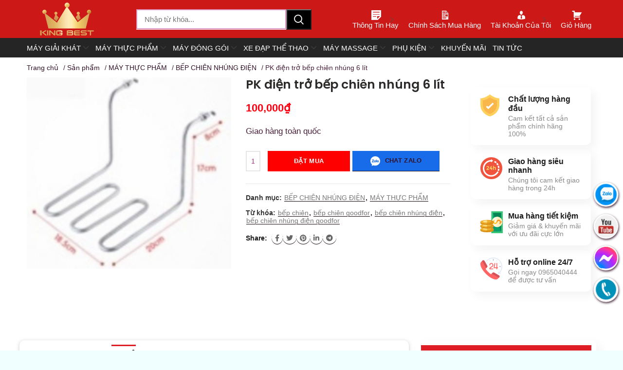

--- FILE ---
content_type: text/html; charset=UTF-8
request_url: https://maylamkemchinhhang.com/san-pham/pk-dien-tro-bep-chien-nhung-6-lit/
body_size: 25843
content:
<!DOCTYPE html>
<html lang="vi" class="no-js no-svg">
<head>
<meta charset="UTF-8">
<meta name="viewport" content="width=device-width, initial-scale=1">
<link rel="profile" href="https://gmpg.org/xfn/11">
<meta name="generator" content="Designed by VivaWeb - HALINK CO.,LTD" />
<meta name="google-site-verification" content="OS1SDKZ9Vm62iRenHnv2UM2r6_fkBXVXG7DWe2tVCMg" />
<script>(function(html){html.className = html.className.replace(/\bno-js\b/,'js')})(document.documentElement);</script>
<meta name='robots' content='index, follow, max-image-preview:large, max-snippet:-1, max-video-preview:-1' />

	<!-- This site is optimized with the Yoast SEO plugin v20.6 - https://yoast.com/wordpress/plugins/seo/ -->
	<title>PK điện trở bếp chiên nhúng 6 lít - MÁY LÀM KEM TƯƠI CHÍNH HÃNG</title>
	<link rel="canonical" href="https://www.dienmaykingbest.vn/san-pham/pk-dien-tro-bep-chien-nhung-6-lit/" />
	<meta property="og:locale" content="vi_VN" />
	<meta property="og:type" content="article" />
	<meta property="og:title" content="PK điện trở bếp chiên nhúng 6 lít - MÁY LÀM KEM TƯƠI CHÍNH HÃNG" />
	<meta property="og:description" content="Giao hàng toàn quốc" />
	<meta property="og:url" content="https://www.dienmaykingbest.vn/san-pham/pk-dien-tro-bep-chien-nhung-6-lit/" />
	<meta property="og:site_name" content="MÁY LÀM KEM TƯƠI CHÍNH HÃNG" />
	<meta property="article:modified_time" content="2023-05-09T03:18:23+00:00" />
	<meta property="og:image" content="https://www.dienmaykingbest.vn/wp-content/uploads/2023/05/1621312813.jpg" />
	<meta property="og:image:width" content="300" />
	<meta property="og:image:height" content="281" />
	<meta property="og:image:type" content="image/jpeg" />
	<meta name="twitter:card" content="summary_large_image" />
	<meta name="twitter:label1" content="Ước tính thời gian đọc" />
	<meta name="twitter:data1" content="1 phút" />
	<script type="application/ld+json" class="yoast-schema-graph">{"@context":"https://schema.org","@graph":[{"@type":"WebPage","@id":"https://www.dienmaykingbest.vn/san-pham/pk-dien-tro-bep-chien-nhung-6-lit/","url":"https://www.dienmaykingbest.vn/san-pham/pk-dien-tro-bep-chien-nhung-6-lit/","name":"PK điện trở bếp chiên nhúng 6 lít - MÁY LÀM KEM TƯƠI CHÍNH HÃNG","isPartOf":{"@id":"https://maylamkemchinhhang.com/#website"},"primaryImageOfPage":{"@id":"https://www.dienmaykingbest.vn/san-pham/pk-dien-tro-bep-chien-nhung-6-lit/#primaryimage"},"image":{"@id":"https://www.dienmaykingbest.vn/san-pham/pk-dien-tro-bep-chien-nhung-6-lit/#primaryimage"},"thumbnailUrl":"https://maylamkemchinhhang.com/wp-content/uploads/2023/05/1621312813.jpg","datePublished":"2023-05-09T03:18:22+00:00","dateModified":"2023-05-09T03:18:23+00:00","breadcrumb":{"@id":"https://www.dienmaykingbest.vn/san-pham/pk-dien-tro-bep-chien-nhung-6-lit/#breadcrumb"},"inLanguage":"vi","potentialAction":[{"@type":"ReadAction","target":["https://www.dienmaykingbest.vn/san-pham/pk-dien-tro-bep-chien-nhung-6-lit/"]}]},{"@type":"ImageObject","inLanguage":"vi","@id":"https://www.dienmaykingbest.vn/san-pham/pk-dien-tro-bep-chien-nhung-6-lit/#primaryimage","url":"https://maylamkemchinhhang.com/wp-content/uploads/2023/05/1621312813.jpg","contentUrl":"https://maylamkemchinhhang.com/wp-content/uploads/2023/05/1621312813.jpg","width":300,"height":281},{"@type":"BreadcrumbList","@id":"https://www.dienmaykingbest.vn/san-pham/pk-dien-tro-bep-chien-nhung-6-lit/#breadcrumb","itemListElement":[{"@type":"ListItem","position":1,"name":"Home","item":"https://maylamkemchinhhang.com/"},{"@type":"ListItem","position":2,"name":"Sản phẩm","item":"https://maylamkemchinhhang.com/san-pham/"},{"@type":"ListItem","position":3,"name":"PK điện trở bếp chiên nhúng 6 lít"}]},{"@type":"WebSite","@id":"https://maylamkemchinhhang.com/#website","url":"https://maylamkemchinhhang.com/","name":"MÁY LÀM KEM TƯƠI CHÍNH HÃNG","description":"máy làm kem chính hãng","publisher":{"@id":"https://maylamkemchinhhang.com/#organization"},"potentialAction":[{"@type":"SearchAction","target":{"@type":"EntryPoint","urlTemplate":"https://maylamkemchinhhang.com/?s={search_term_string}"},"query-input":"required name=search_term_string"}],"inLanguage":"vi"},{"@type":"Organization","@id":"https://maylamkemchinhhang.com/#organization","name":"MÁY LÀM KEM TƯƠI CHÍNH HÃNG","url":"https://maylamkemchinhhang.com/","logo":{"@type":"ImageObject","inLanguage":"vi","@id":"https://maylamkemchinhhang.com/#/schema/logo/image/","url":"https://maylamkemchinhhang.com/wp-content/uploads/2023/05/logo.png","contentUrl":"https://maylamkemchinhhang.com/wp-content/uploads/2023/05/logo.png","width":113,"height":72,"caption":"MÁY LÀM KEM TƯƠI CHÍNH HÃNG"},"image":{"@id":"https://maylamkemchinhhang.com/#/schema/logo/image/"}}]}</script>
	<!-- / Yoast SEO plugin. -->


<link rel='dns-prefetch' href='//fonts.googleapis.com' />
<link rel='dns-prefetch' href='//use.fontawesome.com' />
<link href='https://fonts.gstatic.com' crossorigin rel='preconnect' />
<link rel="alternate" type="application/rss+xml" title="Dòng thông tin MÁY LÀM KEM TƯƠI CHÍNH HÃNG &raquo;" href="https://maylamkemchinhhang.com/feed/" />
<link rel="alternate" type="application/rss+xml" title="Dòng phản hồi MÁY LÀM KEM TƯƠI CHÍNH HÃNG &raquo;" href="https://maylamkemchinhhang.com/comments/feed/" />
    <meta name="Halink" content="Halink Hub 1.5" />
<link rel="alternate" type="application/rss+xml" title="MÁY LÀM KEM TƯƠI CHÍNH HÃNG &raquo; PK điện trở bếp chiên nhúng 6 lít Dòng phản hồi" href="https://maylamkemchinhhang.com/san-pham/pk-dien-tro-bep-chien-nhung-6-lit/feed/" />
<script type="text/javascript">
window._wpemojiSettings = {"baseUrl":"https:\/\/s.w.org\/images\/core\/emoji\/14.0.0\/72x72\/","ext":".png","svgUrl":"https:\/\/s.w.org\/images\/core\/emoji\/14.0.0\/svg\/","svgExt":".svg","source":{"concatemoji":"https:\/\/maylamkemchinhhang.com\/wp-includes\/js\/wp-emoji-release.min.js?ver=6.1.9"}};
/*! This file is auto-generated */
!function(e,a,t){var n,r,o,i=a.createElement("canvas"),p=i.getContext&&i.getContext("2d");function s(e,t){var a=String.fromCharCode,e=(p.clearRect(0,0,i.width,i.height),p.fillText(a.apply(this,e),0,0),i.toDataURL());return p.clearRect(0,0,i.width,i.height),p.fillText(a.apply(this,t),0,0),e===i.toDataURL()}function c(e){var t=a.createElement("script");t.src=e,t.defer=t.type="text/javascript",a.getElementsByTagName("head")[0].appendChild(t)}for(o=Array("flag","emoji"),t.supports={everything:!0,everythingExceptFlag:!0},r=0;r<o.length;r++)t.supports[o[r]]=function(e){if(p&&p.fillText)switch(p.textBaseline="top",p.font="600 32px Arial",e){case"flag":return s([127987,65039,8205,9895,65039],[127987,65039,8203,9895,65039])?!1:!s([55356,56826,55356,56819],[55356,56826,8203,55356,56819])&&!s([55356,57332,56128,56423,56128,56418,56128,56421,56128,56430,56128,56423,56128,56447],[55356,57332,8203,56128,56423,8203,56128,56418,8203,56128,56421,8203,56128,56430,8203,56128,56423,8203,56128,56447]);case"emoji":return!s([129777,127995,8205,129778,127999],[129777,127995,8203,129778,127999])}return!1}(o[r]),t.supports.everything=t.supports.everything&&t.supports[o[r]],"flag"!==o[r]&&(t.supports.everythingExceptFlag=t.supports.everythingExceptFlag&&t.supports[o[r]]);t.supports.everythingExceptFlag=t.supports.everythingExceptFlag&&!t.supports.flag,t.DOMReady=!1,t.readyCallback=function(){t.DOMReady=!0},t.supports.everything||(n=function(){t.readyCallback()},a.addEventListener?(a.addEventListener("DOMContentLoaded",n,!1),e.addEventListener("load",n,!1)):(e.attachEvent("onload",n),a.attachEvent("onreadystatechange",function(){"complete"===a.readyState&&t.readyCallback()})),(e=t.source||{}).concatemoji?c(e.concatemoji):e.wpemoji&&e.twemoji&&(c(e.twemoji),c(e.wpemoji)))}(window,document,window._wpemojiSettings);
</script>
<style type="text/css">
img.wp-smiley,
img.emoji {
	display: inline !important;
	border: none !important;
	box-shadow: none !important;
	height: 1em !important;
	width: 1em !important;
	margin: 0 0.07em !important;
	vertical-align: -0.1em !important;
	background: none !important;
	padding: 0 !important;
}
</style>
	<link rel='stylesheet' id='berocket_aapf_widget-style-css' href='https://maylamkemchinhhang.com/wp-content/plugins/woocommerce-ajax-filters/assets/frontend/css/fullmain.min.css?ver=1.6.4.6' type='text/css' media='all' />
<link rel='stylesheet' id='HLbotton-css' href='https://maylamkemchinhhang.com/wp-content/plugins/halink-action/css/style.css?ver=6.1.9' type='text/css' media='all' />
<link rel='stylesheet' id='menu-icon-font-awesome-css' href='https://maylamkemchinhhang.com/wp-content/plugins/menu-icons/css/fontawesome/css/all.min.css?ver=5.15.4' type='text/css' media='all' />
<link rel='stylesheet' id='menu-icons-extra-css' href='https://maylamkemchinhhang.com/wp-content/plugins/menu-icons/css/extra.min.css?ver=0.13.14' type='text/css' media='all' />
<link rel='stylesheet' id='sweetalert2-css' href='https://maylamkemchinhhang.com/wp-content/plugins/user-registration/assets/css/sweetalert2/sweetalert2.min.css?ver=10.16.7' type='text/css' media='all' />
<link rel='stylesheet' id='user-registration-general-css' href='https://maylamkemchinhhang.com/wp-content/plugins/user-registration/assets/css/user-registration.css?ver=3.2.1' type='text/css' media='all' />
<link rel='stylesheet' id='user-registration-smallscreen-css' href='https://maylamkemchinhhang.com/wp-content/plugins/user-registration/assets/css/user-registration-smallscreen.css?ver=3.2.1' type='text/css' media='only screen and (max-width: 768px)' />
<link rel='stylesheet' id='user-registration-my-account-layout-css' href='https://maylamkemchinhhang.com/wp-content/plugins/user-registration/assets/css/my-account-layout.css?ver=3.2.1' type='text/css' media='all' />
<link rel='stylesheet' id='dashicons-css' href='https://maylamkemchinhhang.com/wp-includes/css/dashicons.min.css?ver=6.1.9' type='text/css' media='all' />
<link rel='stylesheet' id='wp-block-library-css' href='https://maylamkemchinhhang.com/wp-includes/css/dist/block-library/style.min.css?ver=6.1.9' type='text/css' media='all' />
<link rel='stylesheet' id='wc-blocks-vendors-style-css' href='https://maylamkemchinhhang.com/wp-content/plugins/woocommerce/packages/woocommerce-blocks/build/wc-blocks-vendors-style.css?ver=9.6.6' type='text/css' media='all' />
<link rel='stylesheet' id='wc-blocks-style-css' href='https://maylamkemchinhhang.com/wp-content/plugins/woocommerce/packages/woocommerce-blocks/build/wc-blocks-style.css?ver=9.6.6' type='text/css' media='all' />
<link rel='stylesheet' id='classic-theme-styles-css' href='https://maylamkemchinhhang.com/wp-includes/css/classic-themes.min.css?ver=1' type='text/css' media='all' />
<style id='global-styles-inline-css' type='text/css'>
body{--wp--preset--color--black: #000000;--wp--preset--color--cyan-bluish-gray: #abb8c3;--wp--preset--color--white: #ffffff;--wp--preset--color--pale-pink: #f78da7;--wp--preset--color--vivid-red: #cf2e2e;--wp--preset--color--luminous-vivid-orange: #ff6900;--wp--preset--color--luminous-vivid-amber: #fcb900;--wp--preset--color--light-green-cyan: #7bdcb5;--wp--preset--color--vivid-green-cyan: #00d084;--wp--preset--color--pale-cyan-blue: #8ed1fc;--wp--preset--color--vivid-cyan-blue: #0693e3;--wp--preset--color--vivid-purple: #9b51e0;--wp--preset--gradient--vivid-cyan-blue-to-vivid-purple: linear-gradient(135deg,rgba(6,147,227,1) 0%,rgb(155,81,224) 100%);--wp--preset--gradient--light-green-cyan-to-vivid-green-cyan: linear-gradient(135deg,rgb(122,220,180) 0%,rgb(0,208,130) 100%);--wp--preset--gradient--luminous-vivid-amber-to-luminous-vivid-orange: linear-gradient(135deg,rgba(252,185,0,1) 0%,rgba(255,105,0,1) 100%);--wp--preset--gradient--luminous-vivid-orange-to-vivid-red: linear-gradient(135deg,rgba(255,105,0,1) 0%,rgb(207,46,46) 100%);--wp--preset--gradient--very-light-gray-to-cyan-bluish-gray: linear-gradient(135deg,rgb(238,238,238) 0%,rgb(169,184,195) 100%);--wp--preset--gradient--cool-to-warm-spectrum: linear-gradient(135deg,rgb(74,234,220) 0%,rgb(151,120,209) 20%,rgb(207,42,186) 40%,rgb(238,44,130) 60%,rgb(251,105,98) 80%,rgb(254,248,76) 100%);--wp--preset--gradient--blush-light-purple: linear-gradient(135deg,rgb(255,206,236) 0%,rgb(152,150,240) 100%);--wp--preset--gradient--blush-bordeaux: linear-gradient(135deg,rgb(254,205,165) 0%,rgb(254,45,45) 50%,rgb(107,0,62) 100%);--wp--preset--gradient--luminous-dusk: linear-gradient(135deg,rgb(255,203,112) 0%,rgb(199,81,192) 50%,rgb(65,88,208) 100%);--wp--preset--gradient--pale-ocean: linear-gradient(135deg,rgb(255,245,203) 0%,rgb(182,227,212) 50%,rgb(51,167,181) 100%);--wp--preset--gradient--electric-grass: linear-gradient(135deg,rgb(202,248,128) 0%,rgb(113,206,126) 100%);--wp--preset--gradient--midnight: linear-gradient(135deg,rgb(2,3,129) 0%,rgb(40,116,252) 100%);--wp--preset--duotone--dark-grayscale: url('#wp-duotone-dark-grayscale');--wp--preset--duotone--grayscale: url('#wp-duotone-grayscale');--wp--preset--duotone--purple-yellow: url('#wp-duotone-purple-yellow');--wp--preset--duotone--blue-red: url('#wp-duotone-blue-red');--wp--preset--duotone--midnight: url('#wp-duotone-midnight');--wp--preset--duotone--magenta-yellow: url('#wp-duotone-magenta-yellow');--wp--preset--duotone--purple-green: url('#wp-duotone-purple-green');--wp--preset--duotone--blue-orange: url('#wp-duotone-blue-orange');--wp--preset--font-size--small: 13px;--wp--preset--font-size--medium: 20px;--wp--preset--font-size--large: 36px;--wp--preset--font-size--x-large: 42px;--wp--preset--spacing--20: 0.44rem;--wp--preset--spacing--30: 0.67rem;--wp--preset--spacing--40: 1rem;--wp--preset--spacing--50: 1.5rem;--wp--preset--spacing--60: 2.25rem;--wp--preset--spacing--70: 3.38rem;--wp--preset--spacing--80: 5.06rem;}:where(.is-layout-flex){gap: 0.5em;}body .is-layout-flow > .alignleft{float: left;margin-inline-start: 0;margin-inline-end: 2em;}body .is-layout-flow > .alignright{float: right;margin-inline-start: 2em;margin-inline-end: 0;}body .is-layout-flow > .aligncenter{margin-left: auto !important;margin-right: auto !important;}body .is-layout-constrained > .alignleft{float: left;margin-inline-start: 0;margin-inline-end: 2em;}body .is-layout-constrained > .alignright{float: right;margin-inline-start: 2em;margin-inline-end: 0;}body .is-layout-constrained > .aligncenter{margin-left: auto !important;margin-right: auto !important;}body .is-layout-constrained > :where(:not(.alignleft):not(.alignright):not(.alignfull)){max-width: var(--wp--style--global--content-size);margin-left: auto !important;margin-right: auto !important;}body .is-layout-constrained > .alignwide{max-width: var(--wp--style--global--wide-size);}body .is-layout-flex{display: flex;}body .is-layout-flex{flex-wrap: wrap;align-items: center;}body .is-layout-flex > *{margin: 0;}:where(.wp-block-columns.is-layout-flex){gap: 2em;}.has-black-color{color: var(--wp--preset--color--black) !important;}.has-cyan-bluish-gray-color{color: var(--wp--preset--color--cyan-bluish-gray) !important;}.has-white-color{color: var(--wp--preset--color--white) !important;}.has-pale-pink-color{color: var(--wp--preset--color--pale-pink) !important;}.has-vivid-red-color{color: var(--wp--preset--color--vivid-red) !important;}.has-luminous-vivid-orange-color{color: var(--wp--preset--color--luminous-vivid-orange) !important;}.has-luminous-vivid-amber-color{color: var(--wp--preset--color--luminous-vivid-amber) !important;}.has-light-green-cyan-color{color: var(--wp--preset--color--light-green-cyan) !important;}.has-vivid-green-cyan-color{color: var(--wp--preset--color--vivid-green-cyan) !important;}.has-pale-cyan-blue-color{color: var(--wp--preset--color--pale-cyan-blue) !important;}.has-vivid-cyan-blue-color{color: var(--wp--preset--color--vivid-cyan-blue) !important;}.has-vivid-purple-color{color: var(--wp--preset--color--vivid-purple) !important;}.has-black-background-color{background-color: var(--wp--preset--color--black) !important;}.has-cyan-bluish-gray-background-color{background-color: var(--wp--preset--color--cyan-bluish-gray) !important;}.has-white-background-color{background-color: var(--wp--preset--color--white) !important;}.has-pale-pink-background-color{background-color: var(--wp--preset--color--pale-pink) !important;}.has-vivid-red-background-color{background-color: var(--wp--preset--color--vivid-red) !important;}.has-luminous-vivid-orange-background-color{background-color: var(--wp--preset--color--luminous-vivid-orange) !important;}.has-luminous-vivid-amber-background-color{background-color: var(--wp--preset--color--luminous-vivid-amber) !important;}.has-light-green-cyan-background-color{background-color: var(--wp--preset--color--light-green-cyan) !important;}.has-vivid-green-cyan-background-color{background-color: var(--wp--preset--color--vivid-green-cyan) !important;}.has-pale-cyan-blue-background-color{background-color: var(--wp--preset--color--pale-cyan-blue) !important;}.has-vivid-cyan-blue-background-color{background-color: var(--wp--preset--color--vivid-cyan-blue) !important;}.has-vivid-purple-background-color{background-color: var(--wp--preset--color--vivid-purple) !important;}.has-black-border-color{border-color: var(--wp--preset--color--black) !important;}.has-cyan-bluish-gray-border-color{border-color: var(--wp--preset--color--cyan-bluish-gray) !important;}.has-white-border-color{border-color: var(--wp--preset--color--white) !important;}.has-pale-pink-border-color{border-color: var(--wp--preset--color--pale-pink) !important;}.has-vivid-red-border-color{border-color: var(--wp--preset--color--vivid-red) !important;}.has-luminous-vivid-orange-border-color{border-color: var(--wp--preset--color--luminous-vivid-orange) !important;}.has-luminous-vivid-amber-border-color{border-color: var(--wp--preset--color--luminous-vivid-amber) !important;}.has-light-green-cyan-border-color{border-color: var(--wp--preset--color--light-green-cyan) !important;}.has-vivid-green-cyan-border-color{border-color: var(--wp--preset--color--vivid-green-cyan) !important;}.has-pale-cyan-blue-border-color{border-color: var(--wp--preset--color--pale-cyan-blue) !important;}.has-vivid-cyan-blue-border-color{border-color: var(--wp--preset--color--vivid-cyan-blue) !important;}.has-vivid-purple-border-color{border-color: var(--wp--preset--color--vivid-purple) !important;}.has-vivid-cyan-blue-to-vivid-purple-gradient-background{background: var(--wp--preset--gradient--vivid-cyan-blue-to-vivid-purple) !important;}.has-light-green-cyan-to-vivid-green-cyan-gradient-background{background: var(--wp--preset--gradient--light-green-cyan-to-vivid-green-cyan) !important;}.has-luminous-vivid-amber-to-luminous-vivid-orange-gradient-background{background: var(--wp--preset--gradient--luminous-vivid-amber-to-luminous-vivid-orange) !important;}.has-luminous-vivid-orange-to-vivid-red-gradient-background{background: var(--wp--preset--gradient--luminous-vivid-orange-to-vivid-red) !important;}.has-very-light-gray-to-cyan-bluish-gray-gradient-background{background: var(--wp--preset--gradient--very-light-gray-to-cyan-bluish-gray) !important;}.has-cool-to-warm-spectrum-gradient-background{background: var(--wp--preset--gradient--cool-to-warm-spectrum) !important;}.has-blush-light-purple-gradient-background{background: var(--wp--preset--gradient--blush-light-purple) !important;}.has-blush-bordeaux-gradient-background{background: var(--wp--preset--gradient--blush-bordeaux) !important;}.has-luminous-dusk-gradient-background{background: var(--wp--preset--gradient--luminous-dusk) !important;}.has-pale-ocean-gradient-background{background: var(--wp--preset--gradient--pale-ocean) !important;}.has-electric-grass-gradient-background{background: var(--wp--preset--gradient--electric-grass) !important;}.has-midnight-gradient-background{background: var(--wp--preset--gradient--midnight) !important;}.has-small-font-size{font-size: var(--wp--preset--font-size--small) !important;}.has-medium-font-size{font-size: var(--wp--preset--font-size--medium) !important;}.has-large-font-size{font-size: var(--wp--preset--font-size--large) !important;}.has-x-large-font-size{font-size: var(--wp--preset--font-size--x-large) !important;}
.wp-block-navigation a:where(:not(.wp-element-button)){color: inherit;}
:where(.wp-block-columns.is-layout-flex){gap: 2em;}
.wp-block-pullquote{font-size: 1.5em;line-height: 1.6;}
</style>
<link rel='stylesheet' id='contact-form-7-css' href='https://maylamkemchinhhang.com/wp-content/plugins/contact-form-7/includes/css/styles.css?ver=5.7.5.1' type='text/css' media='all' />
<link rel='stylesheet' id='menu-image-css' href='https://maylamkemchinhhang.com/wp-content/plugins/menu-image/includes/css/menu-image.css?ver=3.11' type='text/css' media='all' />
<style id='woocommerce-inline-inline-css' type='text/css'>
.woocommerce form .form-row .required { visibility: visible; }
</style>
<link rel='stylesheet' id='awf-nouislider-css' href='https://maylamkemchinhhang.com/wp-content/plugins/annasta-woocommerce-product-filters/styles/nouislider.min.css?ver=1.8.0' type='text/css' media='all' />
<link rel='stylesheet' id='awf-font-awesome-css' href='https://maylamkemchinhhang.com/wp-content/plugins/annasta-woocommerce-product-filters/styles/awf-font-awesome.css?ver=1.8.0' type='text/css' media='all' />
<link rel='stylesheet' id='awf-font-awesome-all-css' href='https://maylamkemchinhhang.com/wp-content/plugins/annasta-woocommerce-product-filters/styles/fontawesome-all.min.css?ver=1.8.0' type='text/css' media='all' />
<link rel='stylesheet' id='awf-css' href='https://maylamkemchinhhang.com/wp-content/plugins/annasta-woocommerce-product-filters/styles/custom-styles/awf-deprecated-1-3-0.css?ver=1.8.0' type='text/css' media='all' />
<link rel='stylesheet' id='awf-style-options-css' href='https://maylamkemchinhhang.com/wp-content/uploads/annasta-filters/css/style-options-1746760652.css?ver=1.8.0' type='text/css' media='all' />
<link rel='stylesheet' id='twentyseventeen-fonts-css' href='https://fonts.googleapis.com/css?family=Lato%3A100%2C100i%2C200%2C200i%2C300%2C300i%2C400%2C400i%2C500%2C500i%2C600%2C600i%2C700%2C700i%2C800%2C800i%2C900%2C900i%7CPoppins%3A100%2C100i%2C200%2C200i%2C300%2C300i%2C400%2C400i%2C500%2C500i%2C600%2C600i%2C700%2C700i%2C800%2C800i%2C900%2C900i&#038;subset=latin%2Clatin-ext' type='text/css' media='all' />
<link rel='stylesheet' id='twentyseventeen-style-css' href='https://maylamkemchinhhang.com/wp-content/themes/halink.c6/style.css?ver=6.1.9' type='text/css' media='all' />
<!--[if lt IE 9]>
<link rel='stylesheet' id='twentyseventeen-ie8-css' href='https://maylamkemchinhhang.com/wp-content/themes/halink.c6/assets/css/ie8.css?ver=1.0' type='text/css' media='all' />
<![endif]-->
<link rel='stylesheet' id='halink.vn_font-awesome.min.css-css' href='https://maylamkemchinhhang.com/wp-content/themes/halink.c6/dev/enqueue/css/font-awesome-4.7.0/css/font-awesome.min.css?ver=1.0' type='text/css' media='all' />
<link rel='stylesheet' id='halink.vn_slick.css-css' href='https://maylamkemchinhhang.com/wp-content/themes/halink.c6/dev/enqueue/js/slick/slick.css?ver=1.8.1' type='text/css' media='all' />
<link rel='stylesheet' id='animate.css-css' href='https://maylamkemchinhhang.com/wp-content/themes/halink.c6/dev/enqueue/js/OwlCarousel2-2.3.4/dist/assets/animate.css?ver=2.3.4' type='text/css' media='all' />
<link rel='stylesheet' id='owl.carousel.min.css-css' href='https://maylamkemchinhhang.com/wp-content/themes/halink.c6/dev/enqueue/js/OwlCarousel2-2.3.4/dist/assets/owl.carousel.min.css?ver=2.3.4' type='text/css' media='all' />
<link rel='stylesheet' id='owl.theme.default.min.css-css' href='https://maylamkemchinhhang.com/wp-content/themes/halink.c6/dev/enqueue/js/OwlCarousel2-2.3.4/dist/assets/owl.theme.default.min.css?ver=2.3.4' type='text/css' media='all' />
<link rel='stylesheet' id='halink.vn_1cp.css-css' href='https://maylamkemchinhhang.com/wp-content/themes/halink.c6/dev/enqueue/css/1cp.css?ver=1.0' type='text/css' media='all' />
<link rel='stylesheet' id='halink.vn_2cp.css-css' href='https://maylamkemchinhhang.com/wp-content/themes/halink.c6/dev/enqueue/css/2cp.css?ver=1.0' type='text/css' media='all' />
<link rel='stylesheet' id='halink.vn_custom.css-css' href='https://maylamkemchinhhang.com/wp-content/themes/halink.c6/dev/enqueue/css/custom.css?ver=1.0' type='text/css' media='all' />
<link rel='stylesheet' id='halink.vn_responsive.css-css' href='https://maylamkemchinhhang.com/wp-content/themes/halink.c6/dev/enqueue/css/responsive.css?ver=1.0' type='text/css' media='all' />
<link rel='stylesheet' id='font-awesome-official-css' href='https://use.fontawesome.com/releases/v6.4.0/css/all.css' type='text/css' media='all' integrity="sha384-iw3OoTErCYJJB9mCa8LNS2hbsQ7M3C0EpIsO/H5+EGAkPGc6rk+V8i04oW/K5xq0" crossorigin="anonymous" />
<link rel='stylesheet' id='slick-css' href='https://maylamkemchinhhang.com/wp-content/plugins/woo-product-gallery-slider/assets/css/slick.css?ver=2.3.7' type='text/css' media='all' />
<link rel='stylesheet' id='slick-theme-css' href='https://maylamkemchinhhang.com/wp-content/plugins/woo-product-gallery-slider/assets/css/slick-theme.css?ver=2.3.7' type='text/css' media='all' />
<link rel='stylesheet' id='fancybox-css' href='https://maylamkemchinhhang.com/wp-content/plugins/woo-product-gallery-slider/assets/css/jquery.fancybox.min.css?ver=2.3.7' type='text/css' media='all' />
<style id='fancybox-inline-css' type='text/css'>

					.wpgs-nav .slick-track {
						transform: inherit !important;
					}
				
					.wpgs-dots {
						display:none;
					}
				.wpgs-for .slick-slide{cursor:pointer;}
</style>
<link rel='stylesheet' id='flaticon-wpgs-css' href='https://maylamkemchinhhang.com/wp-content/plugins/woo-product-gallery-slider/assets/css/font/flaticon.css?ver=2.3.7' type='text/css' media='all' />
<link rel='stylesheet' id='font-awesome-official-v4shim-css' href='https://use.fontawesome.com/releases/v6.4.0/css/v4-shims.css' type='text/css' media='all' integrity="sha384-TjXU13dTMPo+5ZlOUI1IGXvpmajjoetPqbUJqTx+uZ1bGwylKHNEItuVe/mg/H6l" crossorigin="anonymous" />
<script type='text/javascript' src='https://maylamkemchinhhang.com/wp-includes/js/jquery/jquery.min.js?ver=3.6.1' id='jquery-core-js'></script>
<script type='text/javascript' src='https://maylamkemchinhhang.com/wp-includes/js/jquery/jquery-migrate.min.js?ver=3.3.2' id='jquery-migrate-js'></script>
<script type='text/javascript' src='https://maylamkemchinhhang.com/wp-content/plugins/woocommerce/assets/js/jquery-blockui/jquery.blockUI.min.js?ver=2.7.0-wc.7.5.1' id='jquery-blockui-js'></script>
<script type='text/javascript' src='https://maylamkemchinhhang.com/wp-content/plugins/annasta-woocommerce-product-filters/code/js/wNumb.js?ver=6.1.9' id='awf-wnumb-js'></script>
<script type='text/javascript' src='https://maylamkemchinhhang.com/wp-content/plugins/annasta-woocommerce-product-filters/code/js/nouislider.min.js?ver=6.1.9' id='awf-nouislider-js'></script>
<script type='text/javascript' src='https://maylamkemchinhhang.com/wp-includes/js/jquery/ui/core.min.js?ver=1.13.2' id='jquery-ui-core-js'></script>
<script type='text/javascript' src='https://maylamkemchinhhang.com/wp-includes/js/jquery/ui/mouse.min.js?ver=1.13.2' id='jquery-ui-mouse-js'></script>
<script type='text/javascript' src='https://maylamkemchinhhang.com/wp-includes/js/jquery/ui/sortable.min.js?ver=1.13.2' id='jquery-ui-sortable-js'></script>
<script type='text/javascript' id='awf-js-extra'>
/* <![CDATA[ */
var awf_data = {"filters_url":"https:\/\/maylamkemchinhhang.com\/san-pham\/","ajax_url":"https:\/\/maylamkemchinhhang.com\/wp-admin\/admin-ajax.php","ajax_mode":"dedicated_ajax","cm_v2":"no","query":{},"wrapper_reload":"no","reset_all_exceptions":["ppp","orderby"],"togglable_preset":{"insert_btn_before_container":"","close_preset_on_ajax_update":true},"i18n":{"badge_reset_label":"","togglable_preset_btn_label":"Filters","cc_button_label":"Toggle children collapse"},"permalinks_on":"yes","redirect_ajax":"yes","products_container":".products"};
/* ]]> */
</script>
<script type='text/javascript' src='https://maylamkemchinhhang.com/wp-content/plugins/annasta-woocommerce-product-filters/code/js/awf.js?ver=1.8.0' id='awf-js'></script>
<!--[if lt IE 9]>
<script type='text/javascript' src='https://maylamkemchinhhang.com/wp-content/themes/halink.c6/assets/js/html5.js?ver=3.7.3' id='html5-js'></script>
<![endif]-->
<link rel="https://api.w.org/" href="https://maylamkemchinhhang.com/wp-json/" /><link rel="alternate" type="application/json" href="https://maylamkemchinhhang.com/wp-json/wp/v2/product/1190" /><link rel="EditURI" type="application/rsd+xml" title="RSD" href="https://maylamkemchinhhang.com/xmlrpc.php?rsd" />
<link rel="wlwmanifest" type="application/wlwmanifest+xml" href="https://maylamkemchinhhang.com/wp-includes/wlwmanifest.xml" />
<meta name="generator" content="WordPress 6.1.9" />
<meta name="generator" content="WooCommerce 7.5.1" />
<link rel='shortlink' href='https://maylamkemchinhhang.com/?p=1190' />
<link rel="alternate" type="application/json+oembed" href="https://maylamkemchinhhang.com/wp-json/oembed/1.0/embed?url=https%3A%2F%2Fmaylamkemchinhhang.com%2Fsan-pham%2Fpk-dien-tro-bep-chien-nhung-6-lit%2F" />
<link rel="alternate" type="text/xml+oembed" href="https://maylamkemchinhhang.com/wp-json/oembed/1.0/embed?url=https%3A%2F%2Fmaylamkemchinhhang.com%2Fsan-pham%2Fpk-dien-tro-bep-chien-nhung-6-lit%2F&#038;format=xml" />
<style></style>	<style type="text/css" id="custom-theme-colors" >
		
/**
 * Twenty Seventeen: Color Patterns
 *
 * Colors are ordered from dark to light.
 */

.colors-custom a:hover,
.colors-custom a:active,
.colors-custom .entry-content a:focus,
.colors-custom .entry-content a:hover,
.colors-custom .entry-summary a:focus,
.colors-custom .entry-summary a:hover,
.colors-custom .widget a:focus,
.colors-custom .widget a:hover,
.colors-custom .site-footer .widget-area a:focus,
.colors-custom .site-footer .widget-area a:hover,
.colors-custom .posts-navigation a:focus,
.colors-custom .posts-navigation a:hover,
.colors-custom .comment-metadata a:focus,
.colors-custom .comment-metadata a:hover,
.colors-custom .comment-metadata a.comment-edit-link:focus,
.colors-custom .comment-metadata a.comment-edit-link:hover,
.colors-custom .comment-reply-link:focus,
.colors-custom .comment-reply-link:hover,
.colors-custom .widget_authors a:focus strong,
.colors-custom .widget_authors a:hover strong,
.colors-custom .entry-title a:focus,
.colors-custom .entry-title a:hover,
.colors-custom .entry-meta a:focus,
.colors-custom .entry-meta a:hover,
.colors-custom.blog .entry-meta a.post-edit-link:focus,
.colors-custom.blog .entry-meta a.post-edit-link:hover,
.colors-custom.archive .entry-meta a.post-edit-link:focus,
.colors-custom.archive .entry-meta a.post-edit-link:hover,
.colors-custom.search .entry-meta a.post-edit-link:focus,
.colors-custom.search .entry-meta a.post-edit-link:hover,
.colors-custom .page-links a:focus .page-number,
.colors-custom .page-links a:hover .page-number,
.colors-custom .entry-footer a:focus,
.colors-custom .entry-footer a:hover,
.colors-custom .entry-footer .cat-links a:focus,
.colors-custom .entry-footer .cat-links a:hover,
.colors-custom .entry-footer .tags-links a:focus,
.colors-custom .entry-footer .tags-links a:hover,
.colors-custom .post-navigation a:focus,
.colors-custom .post-navigation a:hover,
.colors-custom .pagination a:not(.prev):not(.next):focus,
.colors-custom .pagination a:not(.prev):not(.next):hover,
.colors-custom .comments-pagination a:not(.prev):not(.next):focus,
.colors-custom .comments-pagination a:not(.prev):not(.next):hover,
.colors-custom .logged-in-as a:focus,
.colors-custom .logged-in-as a:hover,
.colors-custom a:focus .nav-title,
.colors-custom a:hover .nav-title,
.colors-custom .edit-link a:focus,
.colors-custom .edit-link a:hover,
.colors-custom .site-info a:focus,
.colors-custom .site-info a:hover,
.colors-custom .widget .widget-title a:focus,
.colors-custom .widget .widget-title a:hover,
.colors-custom .widget ul li a:focus,
.colors-custom .widget ul li a:hover {
	color: hsl( 322, 50%, 0% ); /* base: #000; */
}

.colors-custom .entry-content a,
.colors-custom .entry-summary a,
.colors-custom .widget a,
.colors-custom .site-footer .widget-area a,
.colors-custom .posts-navigation a,
.colors-custom .widget_authors a strong {
	-webkit-box-shadow: inset 0 -1px 0 hsl( 322, 50%, 6% ); /* base: rgba(15, 15, 15, 1); */
	box-shadow: inset 0 -1px 0 hsl( 322, 50%, 6% ); /* base: rgba(15, 15, 15, 1); */
}

.colors-custom button,
.colors-custom input[type="button"],
.colors-custom input[type="submit"],
.colors-custom .entry-footer .edit-link a.post-edit-link {
	background-color: hsl( 322, 50%, 13% ); /* base: #222; */
}

.colors-custom input[type="text"]:focus,
.colors-custom input[type="email"]:focus,
.colors-custom input[type="url"]:focus,
.colors-custom input[type="password"]:focus,
.colors-custom input[type="search"]:focus,
.colors-custom input[type="number"]:focus,
.colors-custom input[type="tel"]:focus,
.colors-custom input[type="range"]:focus,
.colors-custom input[type="date"]:focus,
.colors-custom input[type="month"]:focus,
.colors-custom input[type="week"]:focus,
.colors-custom input[type="time"]:focus,
.colors-custom input[type="datetime"]:focus,
.colors-custom .colors-custom input[type="datetime-local"]:focus,
.colors-custom input[type="color"]:focus,
.colors-custom textarea:focus,
.colors-custom button.secondary,
.colors-custom input[type="reset"],
.colors-custom input[type="button"].secondary,
.colors-custom input[type="reset"].secondary,
.colors-custom input[type="submit"].secondary,
.colors-custom a,
.colors-custom .site-title,
.colors-custom .site-title a,
.colors-custom .navigation-top a,
.colors-custom .dropdown-toggle,
.colors-custom .menu-toggle,
.colors-custom .page .panel-content .entry-title,
.colors-custom .page-title,
.colors-custom.page:not(.twentyseventeen-front-page) .entry-title,
.colors-custom .page-links a .page-number,
.colors-custom .comment-metadata a.comment-edit-link,
.colors-custom .comment-reply-link .icon,
.colors-custom h2.widget-title,
.colors-custom mark,
.colors-custom .post-navigation a:focus .icon,
.colors-custom .post-navigation a:hover .icon,
.colors-custom .site-content .site-content-light,
.colors-custom .twentyseventeen-panel .recent-posts .entry-header .edit-link {
	color: hsl( 322, 50%, 13% ); /* base: #222; */
}

.colors-custom .entry-content a:focus,
.colors-custom .entry-content a:hover,
.colors-custom .entry-summary a:focus,
.colors-custom .entry-summary a:hover,
.colors-custom .widget a:focus,
.colors-custom .widget a:hover,
.colors-custom .site-footer .widget-area a:focus,
.colors-custom .site-footer .widget-area a:hover,
.colors-custom .posts-navigation a:focus,
.colors-custom .posts-navigation a:hover,
.colors-custom .comment-metadata a:focus,
.colors-custom .comment-metadata a:hover,
.colors-custom .comment-metadata a.comment-edit-link:focus,
.colors-custom .comment-metadata a.comment-edit-link:hover,
.colors-custom .comment-reply-link:focus,
.colors-custom .comment-reply-link:hover,
.colors-custom .widget_authors a:focus strong,
.colors-custom .widget_authors a:hover strong,
.colors-custom .entry-title a:focus,
.colors-custom .entry-title a:hover,
.colors-custom .entry-meta a:focus,
.colors-custom .entry-meta a:hover,
.colors-custom.blog .entry-meta a.post-edit-link:focus,
.colors-custom.blog .entry-meta a.post-edit-link:hover,
.colors-custom.archive .entry-meta a.post-edit-link:focus,
.colors-custom.archive .entry-meta a.post-edit-link:hover,
.colors-custom.search .entry-meta a.post-edit-link:focus,
.colors-custom.search .entry-meta a.post-edit-link:hover,
.colors-custom .page-links a:focus .page-number,
.colors-custom .page-links a:hover .page-number,
.colors-custom .entry-footer .cat-links a:focus,
.colors-custom .entry-footer .cat-links a:hover,
.colors-custom .entry-footer .tags-links a:focus,
.colors-custom .entry-footer .tags-links a:hover,
.colors-custom .post-navigation a:focus,
.colors-custom .post-navigation a:hover,
.colors-custom .pagination a:not(.prev):not(.next):focus,
.colors-custom .pagination a:not(.prev):not(.next):hover,
.colors-custom .comments-pagination a:not(.prev):not(.next):focus,
.colors-custom .comments-pagination a:not(.prev):not(.next):hover,
.colors-custom .logged-in-as a:focus,
.colors-custom .logged-in-as a:hover,
.colors-custom a:focus .nav-title,
.colors-custom a:hover .nav-title,
.colors-custom .edit-link a:focus,
.colors-custom .edit-link a:hover,
.colors-custom .site-info a:focus,
.colors-custom .site-info a:hover,
.colors-custom .widget .widget-title a:focus,
.colors-custom .widget .widget-title a:hover,
.colors-custom .widget ul li a:focus,
.colors-custom .widget ul li a:hover {
	-webkit-box-shadow: inset 0 0 0 hsl( 322, 50%, 13% ), 0 3px 0 hsl( 322, 50%, 13% );
	box-shadow: inset 0 0 0 hsl( 322, 50% , 13% ), 0 3px 0 hsl( 322, 50%, 13% );
}

body.colors-custom,
.colors-custom button,
.colors-custom input,
.colors-custom select,
.colors-custom textarea,
.colors-custom h3,
.colors-custom h4,
.colors-custom h6,
.colors-custom label,
.colors-custom .entry-title a,
.colors-custom.twentyseventeen-front-page .panel-content .recent-posts article,
.colors-custom .entry-footer .cat-links a,
.colors-custom .entry-footer .tags-links a,
.colors-custom .format-quote blockquote,
.colors-custom .nav-title,
.colors-custom .comment-body,
.colors-custom .site-content .wp-playlist-light .wp-playlist-current-item .wp-playlist-item-album {
	color: hsl( 322, 40%, 20% ); /* base: #333; */
}

.colors-custom .social-navigation a:hover,
.colors-custom .social-navigation a:focus {
	background: hsl( 322, 40%, 20% ); /* base: #333; */
}

.colors-custom input[type="text"]:focus,
.colors-custom input[type="email"]:focus,
.colors-custom input[type="url"]:focus,
.colors-custom input[type="password"]:focus,
.colors-custom input[type="search"]:focus,
.colors-custom input[type="number"]:focus,
.colors-custom input[type="tel"]:focus,
.colors-custom input[type="range"]:focus,
.colors-custom input[type="date"]:focus,
.colors-custom input[type="month"]:focus,
.colors-custom input[type="week"]:focus,
.colors-custom input[type="time"]:focus,
.colors-custom input[type="datetime"]:focus,
.colors-custom input[type="datetime-local"]:focus,
.colors-custom input[type="color"]:focus,
.colors-custom textarea:focus,
.bypostauthor > .comment-body > .comment-meta > .comment-author .avatar {
	border-color: hsl( 322, 40%, 20% ); /* base: #333; */
}

.colors-custom h2,
.colors-custom blockquote,
.colors-custom input[type="text"],
.colors-custom input[type="email"],
.colors-custom input[type="url"],
.colors-custom input[type="password"],
.colors-custom input[type="search"],
.colors-custom input[type="number"],
.colors-custom input[type="tel"],
.colors-custom input[type="range"],
.colors-custom input[type="date"],
.colors-custom input[type="month"],
.colors-custom input[type="week"],
.colors-custom input[type="time"],
.colors-custom input[type="datetime"],
.colors-custom input[type="datetime-local"],
.colors-custom input[type="color"],
.colors-custom textarea,
.colors-custom .site-description,
.colors-custom .entry-content blockquote.alignleft,
.colors-custom .entry-content blockquote.alignright,
.colors-custom .colors-custom .taxonomy-description,
.colors-custom .site-info a,
.colors-custom .wp-caption,
.colors-custom .gallery-caption {
	color: hsl( 322, 50%, 40% ); /* base: #666; */
}

.colors-custom abbr,
.colors-custom acronym {
	border-bottom-color: hsl( 322, 50%, 40% ); /* base: #666; */
}

.colors-custom h5,
.colors-custom .entry-meta,
.colors-custom .entry-meta a,
.colors-custom.blog .entry-meta a.post-edit-link,
.colors-custom.archive .entry-meta a.post-edit-link,
.colors-custom.search .entry-meta a.post-edit-link,
.colors-custom .nav-subtitle,
.colors-custom .comment-metadata,
.colors-custom .comment-metadata a,
.colors-custom .no-comments,
.colors-custom .comment-awaiting-moderation,
.colors-custom .page-numbers.current,
.colors-custom .page-links .page-number,
.colors-custom .navigation-top .current-menu-item > a,
.colors-custom .navigation-top .current_page_item > a,
.colors-custom .main-navigation a:hover,
.colors-custom .site-content .wp-playlist-light .wp-playlist-current-item .wp-playlist-item-artist {
	color: hsl( 322, 50%, 46% ); /* base: #767676; */
}

.colors-custom button:hover,
.colors-custom button:focus,
.colors-custom input[type="button"]:hover,
.colors-custom input[type="button"]:focus,
.colors-custom input[type="submit"]:hover,
.colors-custom input[type="submit"]:focus,
.colors-custom .entry-footer .edit-link a.post-edit-link:hover,
.colors-custom .entry-footer .edit-link a.post-edit-link:focus,
.colors-custom .social-navigation a,
.colors-custom .prev.page-numbers:focus,
.colors-custom .prev.page-numbers:hover,
.colors-custom .next.page-numbers:focus,
.colors-custom .next.page-numbers:hover,
.colors-custom .site-content .wp-playlist-light .wp-playlist-item:hover,
.colors-custom .site-content .wp-playlist-light .wp-playlist-item:focus {
	background: hsl( 322, 50%, 46% ); /* base: #767676; */
}

.colors-custom button.secondary:hover,
.colors-custom button.secondary:focus,
.colors-custom input[type="reset"]:hover,
.colors-custom input[type="reset"]:focus,
.colors-custom input[type="button"].secondary:hover,
.colors-custom input[type="button"].secondary:focus,
.colors-custom input[type="reset"].secondary:hover,
.colors-custom input[type="reset"].secondary:focus,
.colors-custom input[type="submit"].secondary:hover,
.colors-custom input[type="submit"].secondary:focus,
.colors-custom hr {
	background: hsl( 322, 50%, 73% ); /* base: #bbb; */
}

.colors-custom input[type="text"],
.colors-custom input[type="email"],
.colors-custom input[type="url"],
.colors-custom input[type="password"],
.colors-custom input[type="search"],
.colors-custom input[type="number"],
.colors-custom input[type="tel"],
.colors-custom input[type="range"],
.colors-custom input[type="date"],
.colors-custom input[type="month"],
.colors-custom input[type="week"],
.colors-custom input[type="time"],
.colors-custom input[type="datetime"],
.colors-custom input[type="datetime-local"],
.colors-custom input[type="color"],
.colors-custom textarea,
.colors-custom select,
.colors-custom fieldset,
.colors-custom .widget .tagcloud a:hover,
.colors-custom .widget .tagcloud a:focus,
.colors-custom .widget.widget_tag_cloud a:hover,
.colors-custom .widget.widget_tag_cloud a:focus,
.colors-custom .wp_widget_tag_cloud a:hover,
.colors-custom .wp_widget_tag_cloud a:focus {
	border-color: hsl( 322, 50%, 73% ); /* base: #bbb; */
}

.colors-custom thead th {
	border-bottom-color: hsl( 322, 50%, 73% ); /* base: #bbb; */
}

.colors-custom .entry-footer .cat-links .icon,
.colors-custom .entry-footer .tags-links .icon {
	color: hsl( 322, 50%, 73% ); /* base: #bbb; */
}

.colors-custom button.secondary,
.colors-custom input[type="reset"],
.colors-custom input[type="button"].secondary,
.colors-custom input[type="reset"].secondary,
.colors-custom input[type="submit"].secondary,
.colors-custom .prev.page-numbers,
.colors-custom .next.page-numbers {
	background-color: hsl( 322, 50%, 87% ); /* base: #ddd; */
}

.colors-custom .widget .tagcloud a,
.colors-custom .widget.widget_tag_cloud a,
.colors-custom .wp_widget_tag_cloud a {
	border-color: hsl( 322, 50%, 87% ); /* base: #ddd; */
}

.colors-custom.twentyseventeen-front-page article:not(.has-post-thumbnail):not(:first-child),
.colors-custom .widget ul li {
	border-top-color: hsl( 322, 50%, 87% ); /* base: #ddd; */
}

.colors-custom .widget ul li {
	border-bottom-color: hsl( 322, 50%, 87% ); /* base: #ddd; */
}

.colors-custom pre,
.colors-custom mark,
.colors-custom ins {
	background: hsl( 322, 50%, 93% ); /* base: #eee; */
}

.colors-custom .navigation-top,
.colors-custom .main-navigation > div > ul,
.colors-custom .pagination,
.colors-custom .comments-pagination,
.colors-custom .entry-footer,
.colors-custom .site-footer {
	border-top-color: hsl( 322, 50%, 93% ); /* base: #eee; */
}

.colors-custom .navigation-top,
.colors-custom .main-navigation li,
.colors-custom .entry-footer,
.colors-custom .single-featured-image-header,
.colors-custom .site-content .wp-playlist-light .wp-playlist-item,
.colors-custom tr {
	border-bottom-color: hsl( 322, 50%, 93% ); /* base: #eee; */
}

.colors-custom .site-content .wp-playlist-light {
	border-color: hsl( 322, 50%, 93% ); /* base: #eee; */
}

.colors-custom .site-header,
.colors-custom .single-featured-image-header {
	background-color: hsl( 322, 50%, 98% ); /* base: #fafafa; */
}

.colors-custom button,
.colors-custom input[type="button"],
.colors-custom input[type="submit"],
.colors-custom .entry-footer .edit-link a.post-edit-link,
.colors-custom .social-navigation a,
.colors-custom .site-content .wp-playlist-light a.wp-playlist-caption:hover,
.colors-custom .site-content .wp-playlist-light .wp-playlist-item:hover a,
.colors-custom .site-content .wp-playlist-light .wp-playlist-item:focus a,
.colors-custom .site-content .wp-playlist-light .wp-playlist-item:hover,
.colors-custom .site-content .wp-playlist-light .wp-playlist-item:focus,
.colors-custom .prev.page-numbers:focus,
.colors-custom .prev.page-numbers:hover,
.colors-custom .next.page-numbers:focus,
.colors-custom .next.page-numbers:hover,
.colors-custom.has-header-image .site-title,
.colors-custom.has-header-video .site-title,
.colors-custom.has-header-image .site-title a,
.colors-custom.has-header-video .site-title a,
.colors-custom.has-header-image .site-description,
.colors-custom.has-header-video .site-description {
	color: hsl( 322, 50%, 100% ); /* base: #fff; */
}

body.colors-custom,
.colors-custom .navigation-top,
.colors-custom .main-navigation ul {
	background: hsl( 322, 50%, 100% ); /* base: #fff; */
}

.colors-custom .widget ul li a,
.colors-custom .site-footer .widget-area ul li a {
	-webkit-box-shadow: inset 0 -1px 0 hsl( 322, 50%, 100% ); /* base: rgba(255, 255, 255, 1); */
	box-shadow: inset 0 -1px 0 hsl( 322, 50%, 100% );  /* base: rgba(255, 255, 255, 1); */
}

.colors-custom .menu-toggle,
.colors-custom .menu-toggle:hover,
.colors-custom .menu-toggle:focus,
.colors-custom .menu .dropdown-toggle,
.colors-custom .menu-scroll-down,
.colors-custom .menu-scroll-down:hover,
.colors-custom .menu-scroll-down:focus {
	background-color: transparent;
}

.colors-custom .widget .tagcloud a,
.colors-custom .widget .tagcloud a:focus,
.colors-custom .widget .tagcloud a:hover,
.colors-custom .widget.widget_tag_cloud a,
.colors-custom .widget.widget_tag_cloud a:focus,
.colors-custom .widget.widget_tag_cloud a:hover,
.colors-custom .wp_widget_tag_cloud a,
.colors-custom .wp_widget_tag_cloud a:focus,
.colors-custom .wp_widget_tag_cloud a:hover,
.colors-custom .entry-footer .edit-link a.post-edit-link:focus,
.colors-custom .entry-footer .edit-link a.post-edit-link:hover {
	-webkit-box-shadow: none !important;
	box-shadow: none !important;
}

/* Reset non-customizable hover styling for links */
.colors-custom .entry-content a:hover,
.colors-custom .entry-content a:focus,
.colors-custom .entry-summary a:hover,
.colors-custom .entry-summary a:focus,
.colors-custom .widget a:hover,
.colors-custom .widget a:focus,
.colors-custom .site-footer .widget-area a:hover,
.colors-custom .site-footer .widget-area a:focus,
.colors-custom .posts-navigation a:hover,
.colors-custom .posts-navigation a:focus,
.colors-custom .widget_authors a:hover strong,
.colors-custom .widget_authors a:focus strong {
	-webkit-box-shadow: inset 0 0 0 rgba(0, 0, 0, 0), 0 3px 0 rgba(0, 0, 0, 1);
	box-shadow: inset 0 0 0 rgba(0, 0, 0, 0), 0 3px 0 rgba(0, 0, 0, 1);
}

.colors-custom .gallery-item a,
.colors-custom .gallery-item a:hover,
.colors-custom .gallery-item a:focus {
	-webkit-box-shadow: none;
	box-shadow: none;
}

@media screen and (min-width: 48em) {

	.colors-custom .nav-links .nav-previous .nav-title .icon,
	.colors-custom .nav-links .nav-next .nav-title .icon {
		color: hsl( 322, 50%, 20% ); /* base: #222; */
	}

	.colors-custom .main-navigation li li:hover,
	.colors-custom .main-navigation li li.focus {
		background: hsl( 322, 50%, 46% ); /* base: #767676; */
	}

	.colors-custom .navigation-top .menu-scroll-down {
		color: hsl( 322, 50%, 46% ); /* base: #767676; */;
	}

	.colors-custom abbr[title] {
		border-bottom-color: hsl( 322, 50%, 46% ); /* base: #767676; */;
	}

	.colors-custom .main-navigation ul ul {
		border-color: hsl( 322, 50%, 73% ); /* base: #bbb; */
		background: hsl( 322, 50%, 100% ); /* base: #fff; */
	}

	.colors-custom .main-navigation ul li.menu-item-has-children:before,
	.colors-custom .main-navigation ul li.page_item_has_children:before {
		border-bottom-color: hsl( 322, 50%, 73% ); /* base: #bbb; */
	}

	.colors-custom .main-navigation ul li.menu-item-has-children:after,
	.colors-custom .main-navigation ul li.page_item_has_children:after {
		border-bottom-color: hsl( 322, 50%, 100% ); /* base: #fff; */
	}

	.colors-custom .main-navigation li li.focus > a,
	.colors-custom .main-navigation li li:focus > a,
	.colors-custom .main-navigation li li:hover > a,
	.colors-custom .main-navigation li li a:hover,
	.colors-custom .main-navigation li li a:focus,
	.colors-custom .main-navigation li li.current_page_item a:hover,
	.colors-custom .main-navigation li li.current-menu-item a:hover,
	.colors-custom .main-navigation li li.current_page_item a:focus,
	.colors-custom .main-navigation li li.current-menu-item a:focus {
		color: hsl( 322, 50%, 100% ); /* base: #fff; */
	}
}	</style>
	<noscript><style>.woocommerce-product-gallery{ opacity: 1 !important; }</style></noscript>
		<style id="twentyseventeen-custom-header-styles" type="text/css">
			.site-title a,
		.colors-dark .site-title a,
		.colors-custom .site-title a,
		body.has-header-image .site-title a,
		body.has-header-video .site-title a,
		body.has-header-image.colors-dark .site-title a,
		body.has-header-video.colors-dark .site-title a,
		body.has-header-image.colors-custom .site-title a,
		body.has-header-video.colors-custom .site-title a,
		.site-description,
		.colors-dark .site-description,
		.colors-custom .site-description,
		body.has-header-image .site-description,
		body.has-header-video .site-description,
		body.has-header-image.colors-dark .site-description,
		body.has-header-video.colors-dark .site-description,
		body.has-header-image.colors-custom .site-description,
		body.has-header-video.colors-custom .site-description {
			color: #028e00;
		}
		</style>
	<style type="text/css">.wpgs-for .slick-arrow::before,.wpgs-nav .slick-prev::before, .wpgs-nav .slick-next::before{color:#000;}.fancybox-bg{background-color:rgba(10,0,0,0.75);}.fancybox-caption,.fancybox-infobar{color:#fff;}.wpgs-nav .slick-slide{border-color:transparent}.wpgs-nav .slick-current{border-color:#000}.wpgs-video-wrapper{min-height:500px;}</style><link rel="icon" href="https://maylamkemchinhhang.com/wp-content/uploads/2023/04/cropped-logo-32x32.png" sizes="32x32" />
<link rel="icon" href="https://maylamkemchinhhang.com/wp-content/uploads/2023/04/cropped-logo-192x192.png" sizes="192x192" />
<link rel="apple-touch-icon" href="https://maylamkemchinhhang.com/wp-content/uploads/2023/04/cropped-logo-180x180.png" />
<meta name="msapplication-TileImage" content="https://maylamkemchinhhang.com/wp-content/uploads/2023/04/cropped-logo-270x270.png" />
<script>
jQuery(document).ready(function() {
	jQuery(".tabs-navigation-wrapper ul li").click(function(e) {
		jQuery(".active-tab-title").removeClass("active-tab-title");
		jQuery(this).addClass('active-tab-title');
		
        var rel = jQuery(this).attr("rel");
		jQuery(".wle-tabs.active").removeClass("active");
		jQuery(rel).addClass('active');
		
		/*woodmart_settings.hover_width_small = '0';
		woodmartThemeModule.productMoreDescription();
		woodmartThemeModule.productHover();*/
    });
});
</script></head>

<body data-rsssl=1 class="product-template-default single single-product postid-1190 wp-custom-logo theme-halink.c6 user-registration-page woocommerce woocommerce-page woocommerce-no-js metaslider-plugin has-header-image has-sidebar colors-custom">
	<div id="halink_vn_page" class="website-wrapper">
    	<header class="whb-header whb-sticky-shadow whb-scroll-slide whb-sticky-clone whb-hide-on-scroll">
        	<div class="whb-main-header">
 
    <div id="wle-header-main" class="whb-row whb-general-header whb-not-sticky-row whb-without-bg whb-border-fullwidth whb-color-dark whb-flex-flex-middle">
	<div class="container">
    	<div class="whb-flex-row whb-general-header-inner">
        	<div id="wle-header-main-logo" class="col-lg-2 whb-column whb-col-left whb-visible-lg">
            	<div class="site-logo">
    <div class="woodmart-logo-wrap"> 
        <a href="https://maylamkemchinhhang.com" class="woodmart-logo woodmart-main-logo" rel="home"> 
            <img src="https://maylamkemchinhhang.com/wp-content/uploads/2023/04/logo.png" alt="MÁY LÀM KEM TƯƠI CHÍNH HÃNG" style="max-width: 245px;"> 
        </a>
            </div>
</div>                <div class="whb-space-element " style="width:10px;"></div>
            </div>
            <!-- Logo -->
            
            <div id="wle-header-main-search" class=" col-lg-10 whb-visible-lg">
           		<div class="row">
					<div class="woodmart-search-form">
												<form role="search" method="get" class="searchform  search-style-default" action="https://maylamkemchinhhang.com/">
						 
							<input type="text" id="search-form-69712b34efd45" class="s" placeholder="Nhập từ khóa..." value="" name="s" /> 
							
							<button type="submit" class="searchsubmit"> Tìm </button>   
							<input type="hidden" name="post_type" value="product">
							
						</form>
					</div>
					 <div id="wle-header-main-cart" class="">
						<div class=" cartsearch woodmart-header-links woodmart-navigation menu-simple-dropdown wd-tools-element item-event-hover  my-account-with-text login-side-opener_BK" title="My account"> 
							<ul id="menu-top-navigation" class="menu dropdowns-loaded"><li id="menu-item-645" class="menu-item menu-item-type-taxonomy menu-item-object-category menu-item-has-children menu-item-645"><a href="https://maylamkemchinhhang.com/chuyen-muc/tin-tuc/"><span class="dashicons dashicons-format-aside below-menu-image-icons"></span><span class="menu-image-title-below menu-image-title">Thông tin hay</span></a>
<ul class="sub-menu">
	<li id="menu-item-658" class="menu-item menu-item-type-taxonomy menu-item-object-category menu-item-658"><a href="https://maylamkemchinhhang.com/chuyen-muc/khuyen-mai/">Khuyễn mãi</a></li>
	<li id="menu-item-659" class="menu-item menu-item-type-taxonomy menu-item-object-category menu-item-659"><a href="https://maylamkemchinhhang.com/chuyen-muc/su-kien/">Sự kiện</a></li>
	<li id="menu-item-660" class="menu-item menu-item-type-taxonomy menu-item-object-category menu-item-660"><a href="https://maylamkemchinhhang.com/chuyen-muc/thu-thuat/">Thủ thuật</a></li>
</ul>
</li>
<li id="menu-item-647" class="menu-item menu-item-type-post_type menu-item-object-page menu-item-647"><a href="https://maylamkemchinhhang.com/chinh-sach-mua-hang/"><span class="dashicons dashicons-media-document below-menu-image-icons"></span><span class="menu-image-title-below menu-image-title">Chính sách mua hàng</span></a></li>
<li id="menu-item-648" class="menu-item menu-item-type-post_type menu-item-object-page menu-item-has-children menu-item-648"><a href="https://maylamkemchinhhang.com/tai-khoan/"><span class="dashicons dashicons-businessman below-menu-image-icons"></span><span class="menu-image-title-below menu-image-title">Tài khoản của tôi</span></a>
<ul class="sub-menu">
	<li id="menu-item-696" class="menu-item menu-item-type-post_type menu-item-object-page menu-item-696"><a href="https://maylamkemchinhhang.com/dang-ky/">Đăng ký</a></li>
</ul>
</li>
<li id="menu-item-649" class="menu-item menu-item-type-post_type menu-item-object-page menu-item-649"><a href="https://maylamkemchinhhang.com/gio-hang/"><span class="dashicons dashicons-cart below-menu-image-icons"></span><span class="menu-image-title-below menu-image-title">Giỏ hàng</span></a></li>
</ul>						</div>
			
					</div>
					<!-- Cart -->
				</div>
				
            </div>
            <!-- Search -->
            
           
            <!-- Mobile -->
            <div id="header-mobile" class="whb-column whb-mobile-left whb-hidden-lg">
	<div class="woodmart-burger-icon wd-tools-element mobile-nav-icon whb-mobile-nav-icon wd-style-text"> 
    	<a href="#"><i class="fa fa-bars" aria-hidden="true"></i> </a>
   	</div>
	 <div class="site-logo">
    <div class="woodmart-logo-wrap"> 
        <a href="https://maylamkemchinhhang.com" class="woodmart-logo woodmart-main-logo" rel="home"> 
            <img src="https://maylamkemchinhhang.com/wp-content/uploads/2023/04/logo.png" alt="MÁY LÀM KEM TƯƠI CHÍNH HÃNG" style="max-width: 245px;"> 
        </a>
            </div>
</div></div>

<div class="whb-column whb-mobile-right whb-hidden-lg">
	<div class="phone-wap">
		<span>Hotline</span>
		<strong>0968346896</strong>
	</div>
	<div class="woodmart-shopping-cart wd-tools-element woodmart-cart-design-2 woodmart-cart-alt cart-widget-opener_BK"> 
        <a href="https://maylamkemchinhhang.com/gio-hang/"> 
            <span class="woodmart-cart-icon wd-tools-icon"> 
                 
            </span> 
        </a>
    </div>
</div>



            
        </div>
		<div id="mobile-search" class="woodmart-search-form whb-hidden-lg">
						<form role="search" method="get" class="searchform  search-style-default" action="https://maylamkemchinhhang.com/">
				<input type="text" id="search-form-69712b34f200e" class="s" placeholder="Nhập từ khóa..." value="" name="s" /> 
				
				<button type="submit" class="searchsubmit"> Tìm </button>   
				<input type="hidden" name="post_type" value="product">
				
			</form>
		</div>
    </div>
</div>    <div id="wle-header-nav" class="whb-row whb-header-bottom whb-sticky-row whb-without-bg whb-border-fullwidth whb-color-dark whb-flex-flex-middle whb-hidden-mobile">
	<div class="container">
    	<div class="whb-flex-row whb-header-bottom-inner">
        	
            
            <div id="wle-header-nav-main" class="whb-column whb-col-center whb-visible-lg">
            	<div class="whb-navigation whb-primary-menu main-nav site-navigation woodmart-navigation menu-left navigation-style-default">
                	<div class="menu-main-navigation-container">
						<ul id="menu-main-navigation" class="menu dropdowns-loaded"><li  id="menu-item-912"  class="menu-item menu-item-type-taxonomy menu-item-object-product_cat menu-item-has-children menu-mega-dropdown item-event-hover item-level-0 has-sub" ><a href="https://maylamkemchinhhang.com/danh-muc-san-pham/may-giai-khat/" class=" woodmart-nav-link"><span class="nav-link-text">MÁY GIẢI KHÁT</span></a>
		<div class="sub-menu-dropdown color-scheme-dark">
			<div class="container">
				<ul class="sub-sub-menu sub-dep-0"><li  id="menu-item-840"  class="menu-item menu-item-type-taxonomy menu-item-object-product_cat menu-mega-dropdown item-event-hover item-level-1" ><a href="https://maylamkemchinhhang.com/danh-muc-san-pham/may-giai-khat/may-bingsu-kem-tuyet/" class=""><span class="nav-link-text">MÁY BINGSU KEM TUYẾT</span></a></li><li  id="menu-item-839"  class="menu-item menu-item-type-taxonomy menu-item-object-product_cat menu-mega-dropdown item-event-hover item-level-1" ><a href="https://maylamkemchinhhang.com/danh-muc-san-pham/may-giai-khat/may-bao-da/" class=""><span class="nav-link-text">MÁY BÀO ĐÁ</span></a></li><li  id="menu-item-841"  class="menu-item menu-item-type-taxonomy menu-item-object-product_cat menu-mega-dropdown item-event-hover item-level-1" ><a href="https://maylamkemchinhhang.com/danh-muc-san-pham/may-giai-khat/may-ep-cam/" class=""><span class="nav-link-text">MÁY ÉP CAM</span></a></li><li  id="menu-item-842"  class="menu-item menu-item-type-taxonomy menu-item-object-product_cat menu-mega-dropdown item-event-hover item-level-1" ><a href="https://maylamkemchinhhang.com/danh-muc-san-pham/may-giai-khat/may-lam-da-vien/" class=""><span class="nav-link-text">MÁY LÀM ĐÁ VIÊN</span></a></li><li  id="menu-item-843"  class="menu-item menu-item-type-taxonomy menu-item-object-product_cat menu-mega-dropdown item-event-hover item-level-1" ><a href="https://maylamkemchinhhang.com/danh-muc-san-pham/may-giai-khat/may-lam-kem-cung/" class=""><span class="nav-link-text">MÁY LÀM KEM CỨNG</span></a></li><li  id="menu-item-844"  class="menu-item menu-item-type-taxonomy menu-item-object-product_cat menu-mega-dropdown item-event-hover item-level-1" ><a href="https://maylamkemchinhhang.com/danh-muc-san-pham/may-giai-khat/may-lam-kem-tuoi/" class=""><span class="nav-link-text">MÁY LÀM KEM TƯƠI</span></a></li><li  id="menu-item-845"  class="menu-item menu-item-type-taxonomy menu-item-object-product_cat menu-mega-dropdown item-event-hover item-level-1" ><a href="https://maylamkemchinhhang.com/danh-muc-san-pham/may-giai-khat/may-lam-mat-nuoc-trai-cay/" class=""><span class="nav-link-text">MÁY LÀM MÁT NƯỚC TRÁI CÂY</span></a></li><li  id="menu-item-846"  class="menu-item menu-item-type-taxonomy menu-item-object-product_cat menu-mega-dropdown item-event-hover item-level-1" ><a href="https://maylamkemchinhhang.com/danh-muc-san-pham/may-giai-khat/may-xay-sinh-to/" class=""><span class="nav-link-text">MÁY XAY SINH TỐ</span></a></li></ul>
				</div>
			</div>
			</li><li  id="menu-item-917"  class="menu-item menu-item-type-taxonomy menu-item-object-product_cat current-product-ancestor current-menu-parent current-product-parent menu-item-has-children menu-mega-dropdown item-event-hover item-level-0 current-menu-parent has-sub" ><a href="https://maylamkemchinhhang.com/danh-muc-san-pham/may-thuc-pham/" class=" woodmart-nav-link"><span class="nav-link-text">MÁY THỰC PHẨM</span></a>
		<div class="sub-menu-dropdown color-scheme-dark">
			<div class="container">
				<ul class="sub-sub-menu sub-dep-0"><li  id="menu-item-848"  class="menu-item menu-item-type-taxonomy menu-item-object-product_cat menu-mega-dropdown item-event-hover item-level-1" ><a href="https://maylamkemchinhhang.com/danh-muc-san-pham/may-thuc-pham/bep-nuong/" class=""><span class="nav-link-text">BẾP NƯỚNG</span></a></li><li  id="menu-item-847"  class="menu-item menu-item-type-taxonomy menu-item-object-product_cat current-product-ancestor current-menu-parent current-product-parent menu-mega-dropdown item-event-hover item-level-1 current-menu-parent" ><a href="https://maylamkemchinhhang.com/danh-muc-san-pham/may-thuc-pham/bep-chien-nhung-dien/" class=""><span class="nav-link-text">BẾP CHIÊN NHÚNG ĐIỆN</span></a></li><li  id="menu-item-849"  class="menu-item menu-item-type-taxonomy menu-item-object-product_cat menu-mega-dropdown item-event-hover item-level-1" ><a href="https://maylamkemchinhhang.com/danh-muc-san-pham/may-thuc-pham/may-cua-xuong-cong-nghiep/" class=""><span class="nav-link-text">MÁY CƯA XƯƠNG CÔNG NGHIỆP</span></a></li><li  id="menu-item-850"  class="menu-item menu-item-type-taxonomy menu-item-object-product_cat menu-mega-dropdown item-event-hover item-level-1" ><a href="https://maylamkemchinhhang.com/danh-muc-san-pham/may-thuc-pham/may-lam-bap-rang-bo/" class=""><span class="nav-link-text">MÁY LÀM BẮP RANG BƠ</span></a></li><li  id="menu-item-853"  class="menu-item menu-item-type-taxonomy menu-item-object-product_cat menu-mega-dropdown item-event-hover item-level-1" ><a href="https://maylamkemchinhhang.com/danh-muc-san-pham/may-thuc-pham/may-thai-thit/" class=""><span class="nav-link-text">MÁY THÁI THỊT</span></a></li><li  id="menu-item-854"  class="menu-item menu-item-type-taxonomy menu-item-object-product_cat menu-mega-dropdown item-event-hover item-level-1" ><a href="https://maylamkemchinhhang.com/danh-muc-san-pham/may-thuc-pham/may-tron-bot-da-nang/" class=""><span class="nav-link-text">MÁY TRỘN BỘT ĐA NĂNG</span></a></li><li  id="menu-item-855"  class="menu-item menu-item-type-taxonomy menu-item-object-product_cat menu-mega-dropdown item-event-hover item-level-1" ><a href="https://maylamkemchinhhang.com/danh-muc-san-pham/may-thuc-pham/may-xay-bot/" class=""><span class="nav-link-text">MÁY XAY BỘT</span></a></li><li  id="menu-item-852"  class="menu-item menu-item-type-taxonomy menu-item-object-product_cat menu-mega-dropdown item-event-hover item-level-1" ><a href="https://maylamkemchinhhang.com/danh-muc-san-pham/may-thuc-pham/may-say-nong-san/" class=""><span class="nav-link-text">MÁY SẤY NÔNG SẢN</span></a></li><li  id="menu-item-858"  class="menu-item menu-item-type-taxonomy menu-item-object-product_cat menu-mega-dropdown item-event-hover item-level-1" ><a href="https://maylamkemchinhhang.com/danh-muc-san-pham/may-thuc-pham/may-xay-thit/" class=""><span class="nav-link-text">MÁY XAY THỊT</span></a></li><li  id="menu-item-857"  class="menu-item menu-item-type-taxonomy menu-item-object-product_cat menu-mega-dropdown item-event-hover item-level-1" ><a href="https://maylamkemchinhhang.com/danh-muc-san-pham/may-thuc-pham/may-xay-gio-cha/" class=""><span class="nav-link-text">MÁY XAY GIÒ CHẢ</span></a></li><li  id="menu-item-856"  class="menu-item menu-item-type-taxonomy menu-item-object-product_cat menu-mega-dropdown item-event-hover item-level-1" ><a href="https://maylamkemchinhhang.com/danh-muc-san-pham/may-thuc-pham/may-xay-dau-nanh/" class=""><span class="nav-link-text">MÁY XAY ĐẬU NÀNH</span></a></li><li  id="menu-item-851"  class="menu-item menu-item-type-taxonomy menu-item-object-product_cat menu-mega-dropdown item-event-hover item-level-1" ><a href="https://maylamkemchinhhang.com/danh-muc-san-pham/may-thuc-pham/may-moc-khac/" class=""><span class="nav-link-text">MÁY MÓC KHÁC</span></a></li></ul>
				</div>
			</div>
			</li><li  id="menu-item-919"  class="menu-item menu-item-type-taxonomy menu-item-object-product_cat menu-item-has-children menu-mega-dropdown item-event-hover item-level-0 has-sub" ><a href="https://maylamkemchinhhang.com/danh-muc-san-pham/may-dong-goi/" class=" woodmart-nav-link"><span class="nav-link-text">MÁY ĐÓNG GÓI</span></a>
		<div class="sub-menu-dropdown color-scheme-dark">
			<div class="container">
				<ul class="sub-sub-menu sub-dep-0"><li  id="menu-item-859"  class="menu-item menu-item-type-taxonomy menu-item-object-product_cat menu-mega-dropdown item-event-hover item-level-1" ><a href="https://maylamkemchinhhang.com/danh-muc-san-pham/may-dong-goi/may-ep-mieng-ly/" class=""><span class="nav-link-text">MÁY ÉP MIỆNG LY</span></a></li><li  id="menu-item-860"  class="menu-item menu-item-type-taxonomy menu-item-object-product_cat menu-mega-dropdown item-event-hover item-level-1" ><a href="https://maylamkemchinhhang.com/danh-muc-san-pham/may-dong-goi/may-han-mieng-tui/" class=""><span class="nav-link-text">MÁY HÀN MIỆNG TÚI</span></a></li><li  id="menu-item-861"  class="menu-item menu-item-type-taxonomy menu-item-object-product_cat menu-mega-dropdown item-event-hover item-level-1" ><a href="https://maylamkemchinhhang.com/danh-muc-san-pham/may-dong-goi/may-hut-chan-khong/" class=""><span class="nav-link-text">MÁY HÚT CHÂN KHÔNG</span></a></li><li  id="menu-item-862"  class="menu-item menu-item-type-taxonomy menu-item-object-product_cat menu-mega-dropdown item-event-hover item-level-1" ><a href="https://maylamkemchinhhang.com/danh-muc-san-pham/may-dong-goi/may-in-date/" class=""><span class="nav-link-text">MÁY IN DATE</span></a></li></ul>
				</div>
			</div>
			</li><li  id="menu-item-920"  class="menu-item menu-item-type-taxonomy menu-item-object-product_cat menu-item-has-children menu-mega-dropdown item-event-hover item-level-0 has-sub" ><a href="https://maylamkemchinhhang.com/danh-muc-san-pham/xe-dap-the-thao/" class=" woodmart-nav-link"><span class="nav-link-text">XE ĐẠP THỂ THAO</span></a>
		<div class="sub-menu-dropdown color-scheme-dark">
			<div class="container">
				<ul class="sub-sub-menu sub-dep-0"><li  id="menu-item-863"  class="menu-item menu-item-type-taxonomy menu-item-object-product_cat menu-mega-dropdown item-event-hover item-level-1" ><a href="https://maylamkemchinhhang.com/danh-muc-san-pham/xe-dap-the-thao/xe-dap-banh-beo/" class=""><span class="nav-link-text">XE ĐẠP BÁNH BÉO</span></a></li><li  id="menu-item-864"  class="menu-item menu-item-type-taxonomy menu-item-object-product_cat menu-mega-dropdown item-event-hover item-level-1" ><a href="https://maylamkemchinhhang.com/danh-muc-san-pham/xe-dap-the-thao/xe-dap-dia-hinh/" class=""><span class="nav-link-text">XE ĐẠP ĐỊA HÌNH</span></a></li><li  id="menu-item-865"  class="menu-item menu-item-type-taxonomy menu-item-object-product_cat menu-mega-dropdown item-event-hover item-level-1" ><a href="https://maylamkemchinhhang.com/danh-muc-san-pham/xe-dap-the-thao/xe-dap-dua/" class=""><span class="nav-link-text">XE ĐẠP ĐUA</span></a></li><li  id="menu-item-866"  class="menu-item menu-item-type-taxonomy menu-item-object-product_cat menu-mega-dropdown item-event-hover item-level-1" ><a href="https://maylamkemchinhhang.com/danh-muc-san-pham/xe-dap-the-thao/xe-dap-gap/" class=""><span class="nav-link-text">XE ĐẠP GẤP</span></a></li></ul>
				</div>
			</div>
			</li><li  id="menu-item-923"  class="menu-item menu-item-type-taxonomy menu-item-object-product_cat menu-item-has-children menu-mega-dropdown item-event-hover item-level-0 has-sub" ><a href="https://maylamkemchinhhang.com/danh-muc-san-pham/may-massage/" class=" woodmart-nav-link"><span class="nav-link-text">MÁY MASSAGE</span></a>
		<div class="sub-menu-dropdown color-scheme-dark">
			<div class="container">
				<ul class="sub-sub-menu sub-dep-0"><li  id="menu-item-867"  class="menu-item menu-item-type-taxonomy menu-item-object-product_cat menu-mega-dropdown item-event-hover item-level-1" ><a href="https://maylamkemchinhhang.com/danh-muc-san-pham/may-massage/ghe-massage/" class=""><span class="nav-link-text">GHẾ MASSAGE</span></a></li><li  id="menu-item-868"  class="menu-item menu-item-type-taxonomy menu-item-object-product_cat menu-mega-dropdown item-event-hover item-level-1" ><a href="https://maylamkemchinhhang.com/danh-muc-san-pham/may-massage/giuong-massage/" class=""><span class="nav-link-text">GIƯỜNG MASSAGE</span></a></li><li  id="menu-item-869"  class="menu-item menu-item-type-taxonomy menu-item-object-product_cat menu-mega-dropdown item-event-hover item-level-1" ><a href="https://maylamkemchinhhang.com/danh-muc-san-pham/may-massage/may-massage-cac-loai/" class=""><span class="nav-link-text">MÁY MASSAGE CÁC LOẠI</span></a></li><li  id="menu-item-870"  class="menu-item menu-item-type-taxonomy menu-item-object-product_cat menu-mega-dropdown item-event-hover item-level-1" ><a href="https://maylamkemchinhhang.com/danh-muc-san-pham/may-massage/may-rung-toan-than/" class=""><span class="nav-link-text">MÁY RUNG TOÀN THÂN</span></a></li></ul>
				</div>
			</div>
			</li><li  id="menu-item-892"  class="menu-item menu-item-type-taxonomy menu-item-object-product_cat menu-item-has-children menu-mega-dropdown item-event-hover item-level-0 has-sub" ><a href="https://maylamkemchinhhang.com/danh-muc-san-pham/phu-kien/" class=" woodmart-nav-link"><span class="nav-link-text">PHỤ KIỆN</span></a>
		<div class="sub-menu-dropdown color-scheme-dark">
			<div class="container">
				<ul class="sub-sub-menu sub-dep-0"><li  id="menu-item-893"  class="menu-item menu-item-type-taxonomy menu-item-object-product_cat menu-mega-dropdown item-event-hover item-level-1" ><a href="https://maylamkemchinhhang.com/danh-muc-san-pham/phu-kien/phu-kien-bep-chien-may-say/" class=""><span class="nav-link-text">PHỤ KIỆN BẾP CHIÊN, MÁY SẤY</span></a></li><li  id="menu-item-894"  class="menu-item menu-item-type-taxonomy menu-item-object-product_cat menu-mega-dropdown item-event-hover item-level-1" ><a href="https://maylamkemchinhhang.com/danh-muc-san-pham/phu-kien/phu-kien-may-bap/" class=""><span class="nav-link-text">PHỤ KIỆN MÁY BẮP</span></a></li><li  id="menu-item-895"  class="menu-item menu-item-type-taxonomy menu-item-object-product_cat menu-mega-dropdown item-event-hover item-level-1" ><a href="https://maylamkemchinhhang.com/danh-muc-san-pham/phu-kien/phu-kien-may-hut-chan-khong/" class=""><span class="nav-link-text">PHỤ KIỆN MÁY HÚT CHÂN KHÔNG</span></a></li><li  id="menu-item-896"  class="menu-item menu-item-type-taxonomy menu-item-object-product_cat menu-mega-dropdown item-event-hover item-level-1" ><a href="https://maylamkemchinhhang.com/danh-muc-san-pham/phu-kien/phu-kien-may-lam-kem/" class=""><span class="nav-link-text">PHỤ KIỆN MÁY LÀM KEM</span></a></li><li  id="menu-item-897"  class="menu-item menu-item-type-taxonomy menu-item-object-product_cat menu-mega-dropdown item-event-hover item-level-1" ><a href="https://maylamkemchinhhang.com/danh-muc-san-pham/phu-kien/phu-kien-may-lam-mat/" class=""><span class="nav-link-text">PHỤ KIỆN MÁY LÀM MÁT</span></a></li><li  id="menu-item-898"  class="menu-item menu-item-type-taxonomy menu-item-object-product_cat menu-mega-dropdown item-event-hover item-level-1" ><a href="https://maylamkemchinhhang.com/danh-muc-san-pham/phu-kien/phu-kien-may-massage/" class=""><span class="nav-link-text">PHỤ KIỆN MÁY MASSAGE</span></a></li><li  id="menu-item-899"  class="menu-item menu-item-type-taxonomy menu-item-object-product_cat menu-mega-dropdown item-event-hover item-level-1" ><a href="https://maylamkemchinhhang.com/danh-muc-san-pham/phu-kien/phu-kien-may-thai-thit/" class=""><span class="nav-link-text">PHỤ KIỆN MÁY THÁI THỊT</span></a></li><li  id="menu-item-900"  class="menu-item menu-item-type-taxonomy menu-item-object-product_cat menu-mega-dropdown item-event-hover item-level-1" ><a href="https://maylamkemchinhhang.com/danh-muc-san-pham/phu-kien/phu-kien-may-tron/" class=""><span class="nav-link-text">PHỤ KIỆN MÁY TRỘN</span></a></li><li  id="menu-item-901"  class="menu-item menu-item-type-taxonomy menu-item-object-product_cat menu-mega-dropdown item-event-hover item-level-1" ><a href="https://maylamkemchinhhang.com/danh-muc-san-pham/phu-kien/phu-kien-may-xay-bot/" class=""><span class="nav-link-text">PHỤ KIỆN MÁY XAY BỘT</span></a></li><li  id="menu-item-902"  class="menu-item menu-item-type-taxonomy menu-item-object-product_cat menu-mega-dropdown item-event-hover item-level-1" ><a href="https://maylamkemchinhhang.com/danh-muc-san-pham/phu-kien/phu-kien-may-xay-sinh-to/" class=""><span class="nav-link-text">PHỤ KIỆN MÁY XAY SINH TỐ</span></a></li><li  id="menu-item-903"  class="menu-item menu-item-type-taxonomy menu-item-object-product_cat menu-mega-dropdown item-event-hover item-level-1" ><a href="https://maylamkemchinhhang.com/danh-muc-san-pham/phu-kien/phu-kien-xe-dap/" class=""><span class="nav-link-text">PHỤ KIỆN XE ĐẠP</span></a></li></ul>
				</div>
			</div>
			</li><li  id="menu-item-927"  class="menu-item menu-item-type-post_type menu-item-object-page menu-mega-dropdown item-event-hover item-level-0" ><a href="https://maylamkemchinhhang.com/khuyen-mai/" class=" woodmart-nav-link"><span class="nav-link-text">Khuyến mãi</span></a></li><li  id="menu-item-928"  class="menu-item menu-item-type-taxonomy menu-item-object-category menu-mega-dropdown item-event-hover item-level-0" ><a href="https://maylamkemchinhhang.com/chuyen-muc/tin-tuc/" class=" woodmart-nav-link"><span class="nav-link-text">Tin tức</span></a></li></ul>                	</div>
              	</div>
            </div>
            <!-- Main Menu -->
       
            
            
        </div>
    </div>
</div></div>        </header>
        
        <div class="main-page-wrapper">
				<div class="container-fluid">
    	<div class="row content-layout-wrapper align-items-start">
            <div class="site-content shop-content-area col-12 breadcrumbs-location-summary content-with-products" role="main">
				<div id="primary" class="content-area"><main id="main" class="site-main" role="main">                                            <div class="woocommerce-notices-wrapper"></div><div id="product-1190" class="meta-location-add_to_cart product type-product post-1190 status-publish first instock product_cat-bep-chien-nhung-dien product_cat-may-thuc-pham product_tag-bep-chien product_tag-bep-chien-goodfor product_tag-bep-chien-nhung-dien product_tag-bep-chien-nhung-dien-goodfor has-post-thumbnail shipping-taxable purchasable product-type-simple">
	<div class="container">
		<div class="breadcrumb-wap">
			<nav class="woocommerce-breadcrumb"><a href="https://maylamkemchinhhang.com">Trang chủ</a>&nbsp;&#47;&nbsp;<a href="https://maylamkemchinhhang.com/san-pham/">Sản phẩm</a>&nbsp;&#47;&nbsp;<a href="https://maylamkemchinhhang.com/danh-muc-san-pham/may-thuc-pham/">MÁY THỰC PHẨM</a>&nbsp;&#47;&nbsp;<a href="https://maylamkemchinhhang.com/danh-muc-san-pham/may-thuc-pham/bep-chien-nhung-dien/">BẾP CHIÊN NHÚNG ĐIỆN</a>&nbsp;&#47;&nbsp;PK điện trở bếp chiên nhúng 6 lít</nav>		</div>
    	<div class="row product-image-summary-wrap">
            <div class="product-image-summary col-lg-9 col-12 col-md-12">
                <div class="row product-image-summary-inner">
                    <div class="col-lg-6 col-12 col-md-6 product-images">
                    	<div class="product-images-inner">
                    		
<div class="woo-product-gallery-slider woocommerce-product-gallery wpgs--with-images images"  >

		<div class="wpgs-for"><div class="woocommerce-product-gallery__image single-product-main-image"><a class="wpgs-lightbox-icon" data-caption="-1621312813" data-fancybox="wpgs-lightbox"  href="https://maylamkemchinhhang.com/wp-content/uploads/2023/05/1621312813.jpg"     data-mobile=["clickContent:close","clickSlide:close"] 	data-click-slide="close" 	data-animation-effect="fade" 	data-loop="true"     data-infobar="true"     data-hash="false" ><img width="300" height="281" src="https://maylamkemchinhhang.com/wp-content/uploads/2023/05/1621312813.jpg" class="attachment-shop_single size-shop_single wp-post-image" alt="" decoding="async" loading="lazy" data-zoom_src="https://maylamkemchinhhang.com/wp-content/uploads/2023/05/1621312813.jpg" data-large_image="https://maylamkemchinhhang.com/wp-content/uploads/2023/05/1621312813.jpg" data-o_img="https://maylamkemchinhhang.com/wp-content/uploads/2023/05/1621312813.jpg" data-zoom-image="https://maylamkemchinhhang.com/wp-content/uploads/2023/05/1621312813.jpg" srcset="https://maylamkemchinhhang.com/wp-content/uploads/2023/05/1621312813.jpg 300w, https://maylamkemchinhhang.com/wp-content/uploads/2023/05/1621312813-24x22.jpg 24w, https://maylamkemchinhhang.com/wp-content/uploads/2023/05/1621312813-36x34.jpg 36w, https://maylamkemchinhhang.com/wp-content/uploads/2023/05/1621312813-48x45.jpg 48w" sizes="100vw" /></a></div></div>
</div>
                        </div>
                    </div>
                    <div class="col-lg-6 col-12 col-md-6 summary entry-summary">
                    	<div class="summary-inner">
                        	 
                        	<h1 class="product_title entry-title">PK điện trở bếp chiên nhúng 6 lít</h1><p class="price"><span class="woocommerce-Price-amount amount"><bdi>100,000<span class="woocommerce-Price-currencySymbol">&#8363;</span></bdi></span></p>
<div class="woocommerce-product-details__short-description">
	<p>Giao hàng toàn quốc</p>
</div>

	
	<form class="cart" action="https://maylamkemchinhhang.com/san-pham/pk-dien-tro-bep-chien-nhung-6-lit/" method="post" enctype='multipart/form-data'>
		
		<div class="quantity">
		<label class="screen-reader-text" for="quantity_69712b35039d5">PK điện trở bếp chiên nhúng 6 lít số lượng</label>
	<input
		type="number"
				id="quantity_69712b35039d5"
		class="input-text qty text"
		name="quantity"
		value="1"
		title="SL"
		size="4"
		min="1"
		max=""
					step="1"
			placeholder=""
			inputmode="numeric"
			autocomplete="off"
			/>
	</div>

		<button type="submit" name="add-to-cart" value="1190" class="single_add_to_cart_button button alt">Đặt mua</button>
		<a class="chatzalo" href="https://zalo.me/0968346896" title="Chat zalo"><img src="https://maylamkemchinhhang.com/wp-content/themes/halink.c6/dev/enqueue/css/images/icon-zalo-chat-white.png" alt="" > Chat zalo </a>
			</form>

	
<div class="product_meta">

	
	
	<span class="posted_in">Danh mục: <a href="https://maylamkemchinhhang.com/danh-muc-san-pham/may-thuc-pham/bep-chien-nhung-dien/" rel="tag">BẾP CHIÊN NHÚNG ĐIỆN</a>, <a href="https://maylamkemchinhhang.com/danh-muc-san-pham/may-thuc-pham/" rel="tag">MÁY THỰC PHẨM</a></span>
	<span class="tagged_as">Từ khóa: <a href="https://maylamkemchinhhang.com/tu-khoa-san-pham/bep-chien/" rel="tag">bếp chiên</a>, <a href="https://maylamkemchinhhang.com/tu-khoa-san-pham/bep-chien-goodfor/" rel="tag">bếp chiên goodfor</a>, <a href="https://maylamkemchinhhang.com/tu-khoa-san-pham/bep-chien-nhung-dien/" rel="tag">bếp chiên nhúng điện</a>, <a href="https://maylamkemchinhhang.com/tu-khoa-san-pham/bep-chien-nhung-dien-goodfor/" rel="tag">bếp chiên nhúng điện goodfor</a></span>
	
</div>

<div class="product-share"> 
	<span class="share-title">Share</span>
  <div class="woodmart-social-icons text-center icons-design-default icons-size-small color-scheme-dark social-share social-form-circle"> 
  	<a rel="nofollow" href="https://www.facebook.com/sharer/sharer.php?u=https://maylamkemchinhhang.com/san-pham/pk-dien-tro-bep-chien-nhung-6-lit/" target="_blank" class=" woodmart-social-icon social-facebook"> <i class="fa fa-facebook"></i> <span class="woodmart-social-icon-name">Facebook</span> </a> 
    
    <a rel="nofollow" href="https://twitter.com/share?url=https://maylamkemchinhhang.com/san-pham/pk-dien-tro-bep-chien-nhung-6-lit/" target="_blank" class=" woodmart-social-icon social-twitter"> <i class="fa fa-twitter"></i> <span class="woodmart-social-icon-name">Twitter</span> </a> 
    
    <a rel="nofollow" href="https://pinterest.com/pin/create/button/?url=https://maylamkemchinhhang.com/san-pham/pk-dien-tro-bep-chien-nhung-6-lit/&amp;media=https://maylamkemchinhhang.com/wp-content/uploads/2023/05/1621312813.jpg" target="_blank" class=" woodmart-social-icon social-pinterest"> <i class="fa fa-pinterest"></i> <span class="woodmart-social-icon-name">Pinterest</span> </a> 
    
    <a rel="nofollow" href="https://www.linkedin.com/shareArticle?mini=true&amp;url=https://maylamkemchinhhang.com/san-pham/pk-dien-tro-bep-chien-nhung-6-lit/" target="_blank" class=" woodmart-social-icon social-linkedin"> <i class="fa fa-linkedin"></i> <span class="woodmart-social-icon-name">linkedin</span> 
    
    </a> <a rel="nofollow" href="https://telegram.me/share/url?url=https://maylamkemchinhhang.com/san-pham/pk-dien-tro-bep-chien-nhung-6-lit/" target="_blank" class=" woodmart-social-icon social-tg"> <i class="fa fa-telegram"></i> <span class="woodmart-social-icon-name">Telegram</span> </a></div>
</div>
                        </div>
                    </div>
                </div>
            </div>
			<div class="product-col-right col-lg-3  hidden-sm hidden-xs d-none d-sm-none d-lg-block">
						<div class="widget-policy section_policy clearfix">
			<div class="container">
				<div class="widget-inner">
					<div class="row">
																<div class="col-lg-3 col-sm-6 col-6 item">
											<div class="policy-item">
												<div class="media flexbox">
													<img class="lazyload loaded"  src="https://maylamkemchinhhang.com/wp-content/uploads/2023/03/policy1.webp" alt=" Chất lượng hàng đầu">
												</div>
												<div class="info">
													<span> Chất lượng hàng đầu</span>
													<p>Cam kết tất cả sản phẩm chính hãng 100%</p>
												</div>
											</div>
											<!-- /.policy -->
										</div>
										<img src="" alt="">
											
																			<div class="col-lg-3 col-sm-6 col-6 item">
											<div class="policy-item">
												<div class="media flexbox">
													<img class="lazyload loaded"  src="https://maylamkemchinhhang.com/wp-content/uploads/2023/03/policy2.webp" alt="Giao hàng siêu nhanh">
												</div>
												<div class="info">
													<span>Giao hàng siêu nhanh</span>
													<p>Chúng tôi cam kết giao hàng trong 24h</p>
												</div>
											</div>
											<!-- /.policy -->
										</div>
										<img src="" alt="">
											
																			<div class="col-lg-3 col-sm-6 col-6 item">
											<div class="policy-item">
												<div class="media flexbox">
													<img class="lazyload loaded"  src="https://maylamkemchinhhang.com/wp-content/uploads/2023/03/policy3.webp" alt="Mua hàng tiết kiệm">
												</div>
												<div class="info">
													<span>Mua hàng tiết kiệm</span>
													<p>Giảm giá & khuyến mãi với ưu đãi cực lớn</p>
												</div>
											</div>
											<!-- /.policy -->
										</div>
										<img src="" alt="">
											
																			<div class="col-lg-3 col-sm-6 col-6 item">
											<div class="policy-item">
												<div class="media flexbox">
													<img class="lazyload loaded"  src="https://maylamkemchinhhang.com/wp-content/uploads/2023/03/policy4.webp" alt="Hỗ trợ online 24/7">
												</div>
												<div class="info">
													<span>Hỗ trợ online 24/7</span>
													<p>Gọi ngay 0965040444 để được tư vấn</p>
												</div>
											</div>
											<!-- /.policy -->
										</div>
										<img src="" alt="">
											
															
					</div>
				</div>
			</div>
		</div>
			 
			</div>
        </div>
   
		<div class="product-tabs-wrapper">
			<div class="">
				<div class="row">
					<div class="col-12 poduct-tabs-inner">
						<div class="row hidden-sm hidden-md hidden-lg  d-block d-lg-none">
	<div class="block-content-product-right">
			</div>	
</div>
<div class="row">
	<div class="col-lg9 col-md-8 col-12  woocommerce-tabs wc-tabs-wrapper tabs-layout-tabs">
		<ul class="tabs wc-tabs" role="tablist">
							<li class="description_tab" id="tab-title-description" role="tab" aria-controls="tab-description">
					<a href="#tab-description">Mô tả</a>
				</li>
							<li class="reviews_tab" id="tab-title-reviews" role="tab" aria-controls="tab-reviews">
					<a href="#tab-reviews">Đánh giá (0)</a>
				</li>
							<li class="detail_tab_tab" id="tab-title-detail_tab" role="tab" aria-controls="tab-detail_tab">
					<a href="#tab-detail_tab">Chính sách giao hàng</a>
				</li>
					</ul>
					<div class="woocommerce-Tabs-panel woocommerce-Tabs-panel--description panel entry-content wc-tab" id="tab-description" role="tabpanel" aria-labelledby="tab-title-description">
				 
<h2><strong>PK điện trở bếp chiên nhúng 6 lít</strong></h2>
<p><img decoding="async" src="https://images.kingbest.vn/sources/2021/5/18/-1621312813.jpg" srcset="https://images.kingbest.vn/sources/2021/5/18/-1621312813.jpg 800w,https://images.kingbest.vn/larges/2021/5/18/-1621312813.jpg 600w,https://images.kingbest.vn/normals/2021/5/18/-1621312813.jpg 300w,https://images.kingbest.vn/thumbnails/2021/5/18/-1621312813.jpg 160w" alt="pk điện trở bếp chiên nhúng 6 lít" /></p>
			</div>
					<div class="woocommerce-Tabs-panel woocommerce-Tabs-panel--reviews panel entry-content wc-tab" id="tab-reviews" role="tabpanel" aria-labelledby="tab-title-reviews">
				<div id="reviews" class="woocommerce-Reviews">
	<div id="comments">
		<h2 class="woocommerce-Reviews-title">
			Đánh giá		</h2>

					<p class="woocommerce-noreviews">Chưa có đánh giá nào.</p>
			</div>

			<div id="review_form_wrapper">
			<div id="review_form">
					<div id="respond" class="comment-respond">
		<span id="reply-title" class="comment-reply-title">Hãy là người đầu tiên nhận xét &ldquo;PK điện trở bếp chiên nhúng 6 lít&rdquo; <small><a rel="nofollow" id="cancel-comment-reply-link" href="/san-pham/pk-dien-tro-bep-chien-nhung-6-lit/#respond" style="display:none;">Hủy</a></small></span><form action="https://maylamkemchinhhang.com/wp-comments-post.php" method="post" id="commentform" class="comment-form" novalidate><p class="comment-notes"><span id="email-notes">Email của bạn sẽ không được hiển thị công khai.</span> <span class="required-field-message">Các trường bắt buộc được đánh dấu <span class="required">*</span></span></p><div class="comment-form-rating"><label for="rating">Đánh giá của bạn&nbsp;<span class="required">*</span></label><select name="rating" id="rating" required>
						<option value="">Xếp hạng&hellip;</option>
						<option value="5">Rất tốt</option>
						<option value="4">Tốt</option>
						<option value="3">Trung bình</option>
						<option value="2">Không tệ</option>
						<option value="1">Rất tệ</option>
					</select></div><p class="comment-form-comment"><label for="comment">Nhận xét của bạn&nbsp;<span class="required">*</span></label><textarea id="comment" name="comment" cols="45" rows="8" required></textarea></p><p class="comment-form-author"><label for="author">Tên&nbsp;<span class="required">*</span></label><input id="author" name="author" type="text" value="" size="30" required /></p>
<p class="comment-form-email"><label for="email">Email&nbsp;<span class="required">*</span></label><input id="email" name="email" type="email" value="" size="30" required /></p>
<p class="comment-form-cookies-consent"><input id="wp-comment-cookies-consent" name="wp-comment-cookies-consent" type="checkbox" value="yes" /> <label for="wp-comment-cookies-consent">Lưu tên của tôi, email, và trang web trong trình duyệt này cho lần bình luận kế tiếp của tôi.</label></p>
<p class="form-submit"><input name="submit" type="submit" id="submit" class="submit" value="Gửi đi" /> <input type='hidden' name='comment_post_ID' value='1190' id='comment_post_ID' />
<input type='hidden' name='comment_parent' id='comment_parent' value='0' />
</p></form>	</div><!-- #respond -->
				</div>
		</div>
	
	<div class="clear"></div>
</div>
			</div>
					<div class="woocommerce-Tabs-panel woocommerce-Tabs-panel--detail_tab panel entry-content wc-tab" id="tab-detail_tab" role="tabpanel" aria-labelledby="tab-title-detail_tab">
				Với mục tiêu mang đến cho khách hàng sự hài lòng và an tâm khi mua hàng tại <a href="http://kingbest.vn/">Điện Máy </a>KINGBEST, chúng tôi luôn cố gắng mang đến cho khách hàng sự hài lòng nhất khi có thể. Trong thời gian sử dụng sản phẩm, nếu gặp bất kỳ trục trặc kỹ thuật, khách hàng có thể liên hệ trực tiếp đến công ty để được bảo hành hoặc liên hệ tổng đài để được tư vấn miễn phí. Khách hàng đến bảo hành sản phẩm tại công ty phải mang theo phiếu mua hàng hoặc phiếu bảo hành.

Các chính sách về bảo hành, bảo trì sản phẩm khi mua sản phẩm trên website được áp dụng tương tự như khi khách hàng mua sản phẩm tại showroom, đại lý hoặc các cửa hàng được chúng tôi ủy nhiệm.

<strong>1. Quy định về sản phẩm được bảo hành miễn phí</strong>

Sản phẩm hội đủ các điều kiện sau đây được chúng tôi nhận bảo hành miễn phí cho khách hàng:
<ul>
 	<li>Sản phẩm còn trong thời gian bảo hành tính từ ngày mua hàng ghi trên phiếu mua hàng/bảo hành.</li>
 	<li>Sản phẩm bị hỏng do lỗi kỹ thuật của nhà sản xuất.</li>
 	<li>Phải có phiếu bảo hành và tem bảo hành của công ty.</li>
</ul>
<strong>2. Quy định về sản phẩm không được bảo hành miễn phí</strong>

Những trường hợp sau không được chúng tôi bảo hành miễn phí. Trong điều kiện bảo hành, quý khách hàng có thể phải trả thêm các chi phí phát sinh nếu có.
<ul>
 	<li>Sản phẩm đã qua thời gian bảo hành tính từ ngày mua hàng ghi trên phiếu mua hàng/bảo hành.</li>
 	<li>Khách hàng sử dụng sản phẩm không đúng theo sự hướng dẫn, sử dụng không đúng điện áp ghi trên sản phẩm.</li>
 	<li>Sản phẩm hư hỏng do va chạm bên ngoài như rơi vỡ, va đập, trầy xước, bóp méo, ẩm ướt, ...</li>
 	<li>Sản phẩm có dấu hiệu bị sửa chữa trước khi mang đến công ty.</li>
</ul>			</div>
			</div>
	<aside class="sidebar-container col-lg-4 col-md-4 col-12  hidden-xs d-none d-sm-none d-md-block d-lg-block sidebar-right area-sidebar-1" role="complementary">
		<div class="block-content-product-right">
					</div>
		<div class="sidebar-inner woodmart-sidebar-scroll">
	<div class="widget-area woodmart-sidebar-content">
		<section id="categories-2" class="widget-odd widget-first widget-1 woodmart-widget widget widget_categories"><h5 class="widget-title">Chuyên mục</h5>
			<ul>
					<li class="cat-item cat-item-59"><a href="https://maylamkemchinhhang.com/chuyen-muc/tin-tuc/">Tin tức</a>
</li>
			</ul>

			</section><section id="woocommerce_products-6" class="widget-even widget-2 woodmart-widget widget woocommerce widget_products"><h5 class="widget-title">Sản phẩm giảm giá</h5><ul class="product_list_widget"><li>
	
	<a href="https://maylamkemchinhhang.com/san-pham/may-lam-kem-tuoi-sh22200w-3-voi-2-loc-lanh/">
		<img width="300" height="300" src="https://maylamkemchinhhang.com/wp-content/uploads/2023/05/z4385792124196_1f33133eb08a8b6d03008731c5390318-300x300.jpg" class="attachment-woocommerce_thumbnail size-woocommerce_thumbnail" alt="" decoding="async" loading="lazy" srcset="https://maylamkemchinhhang.com/wp-content/uploads/2023/05/z4385792124196_1f33133eb08a8b6d03008731c5390318-300x300.jpg 300w, https://maylamkemchinhhang.com/wp-content/uploads/2023/05/z4385792124196_1f33133eb08a8b6d03008731c5390318-150x150.jpg 150w, https://maylamkemchinhhang.com/wp-content/uploads/2023/05/z4385792124196_1f33133eb08a8b6d03008731c5390318-100x100.jpg 100w" sizes="100vw" />		<span class="product-title">MÁY LÀM KEM TƯƠI SH2</span>
	</a>

				
	<del aria-hidden="true"><span class="woocommerce-Price-amount amount"><bdi>45,900,000<span class="woocommerce-Price-currencySymbol">&#8363;</span></bdi></span></del> <ins><span class="woocommerce-Price-amount amount"><bdi>33,900,000<span class="woocommerce-Price-currencySymbol">&#8363;</span></bdi></span></ins>
	</li>
<li>
	
	<a href="https://maylamkemchinhhang.com/san-pham/may-lam-bingsu-kingbest/">
		<img width="280" height="280" src="https://maylamkemchinhhang.com/wp-content/uploads/2023/05/may-lam-bingsu-kingbest-16834546460.jpg" class="attachment-woocommerce_thumbnail size-woocommerce_thumbnail" alt="" decoding="async" loading="lazy" srcset="https://maylamkemchinhhang.com/wp-content/uploads/2023/05/may-lam-bingsu-kingbest-16834546460.jpg 280w, https://maylamkemchinhhang.com/wp-content/uploads/2023/05/may-lam-bingsu-kingbest-16834546460-150x150.jpg 150w, https://maylamkemchinhhang.com/wp-content/uploads/2023/05/may-lam-bingsu-kingbest-16834546460-100x100.jpg 100w, https://maylamkemchinhhang.com/wp-content/uploads/2023/05/may-lam-bingsu-kingbest-16834546460-24x24.jpg 24w, https://maylamkemchinhhang.com/wp-content/uploads/2023/05/may-lam-bingsu-kingbest-16834546460-36x36.jpg 36w, https://maylamkemchinhhang.com/wp-content/uploads/2023/05/may-lam-bingsu-kingbest-16834546460-48x48.jpg 48w" sizes="100vw" />		<span class="product-title">Máy làm bingsu Kingbest</span>
	</a>

				
	<del aria-hidden="true"><span class="woocommerce-Price-amount amount"><bdi>75,000,000<span class="woocommerce-Price-currencySymbol">&#8363;</span></bdi></span></del> <ins><span class="woocommerce-Price-amount amount"><bdi>52,000,000<span class="woocommerce-Price-currencySymbol">&#8363;</span></bdi></span></ins>
	</li>
<li>
	
	<a href="https://maylamkemchinhhang.com/san-pham/may-lam-mat-nuoc-trai-cay-ba-ngan-dang-phun/">
		<img width="300" height="300" src="https://maylamkemchinhhang.com/wp-content/uploads/2023/05/1593502404.jpg" class="attachment-woocommerce_thumbnail size-woocommerce_thumbnail" alt="" decoding="async" loading="lazy" srcset="https://maylamkemchinhhang.com/wp-content/uploads/2023/05/1593502404.jpg 300w, https://maylamkemchinhhang.com/wp-content/uploads/2023/05/1593502404-150x150.jpg 150w, https://maylamkemchinhhang.com/wp-content/uploads/2023/05/1593502404-100x100.jpg 100w, https://maylamkemchinhhang.com/wp-content/uploads/2023/05/1593502404-24x24.jpg 24w, https://maylamkemchinhhang.com/wp-content/uploads/2023/05/1593502404-36x36.jpg 36w, https://maylamkemchinhhang.com/wp-content/uploads/2023/05/1593502404-48x48.jpg 48w" sizes="100vw" />		<span class="product-title">Máy làm mát nước trái cây ba ngăn dạng phun</span>
	</a>

				
	<del aria-hidden="true"><span class="woocommerce-Price-amount amount"><bdi>14,000,000<span class="woocommerce-Price-currencySymbol">&#8363;</span></bdi></span></del> <ins><span class="woocommerce-Price-amount amount"><bdi>7,800,000<span class="woocommerce-Price-currencySymbol">&#8363;</span></bdi></span></ins>
	</li>
<li>
	
	<a href="https://maylamkemchinhhang.com/san-pham/may-lam-mat-nuoc-trai-cay-3-ngan-dang-xoay/">
		<img width="280" height="280" src="https://maylamkemchinhhang.com/wp-content/uploads/2023/05/may-lam-mat-nuoc-trai-cay-3-ngan-dang-xoay-16523567790-2.jpg" class="attachment-woocommerce_thumbnail size-woocommerce_thumbnail" alt="" decoding="async" loading="lazy" srcset="https://maylamkemchinhhang.com/wp-content/uploads/2023/05/may-lam-mat-nuoc-trai-cay-3-ngan-dang-xoay-16523567790-2.jpg 280w, https://maylamkemchinhhang.com/wp-content/uploads/2023/05/may-lam-mat-nuoc-trai-cay-3-ngan-dang-xoay-16523567790-2-150x150.jpg 150w, https://maylamkemchinhhang.com/wp-content/uploads/2023/05/may-lam-mat-nuoc-trai-cay-3-ngan-dang-xoay-16523567790-2-100x100.jpg 100w, https://maylamkemchinhhang.com/wp-content/uploads/2023/05/may-lam-mat-nuoc-trai-cay-3-ngan-dang-xoay-16523567790-2-24x24.jpg 24w, https://maylamkemchinhhang.com/wp-content/uploads/2023/05/may-lam-mat-nuoc-trai-cay-3-ngan-dang-xoay-16523567790-2-36x36.jpg 36w, https://maylamkemchinhhang.com/wp-content/uploads/2023/05/may-lam-mat-nuoc-trai-cay-3-ngan-dang-xoay-16523567790-2-48x48.jpg 48w" sizes="100vw" />		<span class="product-title">MÁY LÀM MÁT NƯỚC TRÁI CÂY 3 NGĂN DẠNG XOAY</span>
	</a>

				
	<del aria-hidden="true"><span class="woocommerce-Price-amount amount"><bdi>14,000,000<span class="woocommerce-Price-currencySymbol">&#8363;</span></bdi></span></del> <ins><span class="woocommerce-Price-amount amount"><bdi>7,800,000<span class="woocommerce-Price-currencySymbol">&#8363;</span></bdi></span></ins>
	</li>
<li>
	
	<a href="https://maylamkemchinhhang.com/san-pham/may-tron-da-nang-b30-30-lit/">
		<img width="300" height="300" src="https://maylamkemchinhhang.com/wp-content/uploads/2023/05/may-tron-da-nang-b30-30-lit-1616468255.jpg" class="attachment-woocommerce_thumbnail size-woocommerce_thumbnail" alt="" decoding="async" loading="lazy" srcset="https://maylamkemchinhhang.com/wp-content/uploads/2023/05/may-tron-da-nang-b30-30-lit-1616468255.jpg 300w, https://maylamkemchinhhang.com/wp-content/uploads/2023/05/may-tron-da-nang-b30-30-lit-1616468255-150x150.jpg 150w, https://maylamkemchinhhang.com/wp-content/uploads/2023/05/may-tron-da-nang-b30-30-lit-1616468255-100x100.jpg 100w, https://maylamkemchinhhang.com/wp-content/uploads/2023/05/may-tron-da-nang-b30-30-lit-1616468255-24x24.jpg 24w, https://maylamkemchinhhang.com/wp-content/uploads/2023/05/may-tron-da-nang-b30-30-lit-1616468255-36x36.jpg 36w, https://maylamkemchinhhang.com/wp-content/uploads/2023/05/may-tron-da-nang-b30-30-lit-1616468255-48x48.jpg 48w" sizes="100vw" />		<span class="product-title">Máy trộn đa năng B30 (30 Lít)</span>
	</a>

				
	<del aria-hidden="true"><span class="woocommerce-Price-amount amount"><bdi>14,900,000<span class="woocommerce-Price-currencySymbol">&#8363;</span></bdi></span></del> <ins><span class="woocommerce-Price-amount amount"><bdi>10,300,000<span class="woocommerce-Price-currencySymbol">&#8363;</span></bdi></span></ins>
	</li>
</ul></section><section id="woocommerce_products-7" class="widget-odd widget-last widget-3 woodmart-widget widget woocommerce widget_products"><h5 class="widget-title">Sản phẩm nổi bật</h5><ul class="product_list_widget"><li>
	
	<a href="https://maylamkemchinhhang.com/san-pham/may-cua-xuong-hd-210/">
		<img width="300" height="300" src="https://maylamkemchinhhang.com/wp-content/uploads/2023/05/may-cua-xuong-hd-210b-1607934351.jpg" class="attachment-woocommerce_thumbnail size-woocommerce_thumbnail" alt="" decoding="async" loading="lazy" srcset="https://maylamkemchinhhang.com/wp-content/uploads/2023/05/may-cua-xuong-hd-210b-1607934351.jpg 300w, https://maylamkemchinhhang.com/wp-content/uploads/2023/05/may-cua-xuong-hd-210b-1607934351-150x150.jpg 150w, https://maylamkemchinhhang.com/wp-content/uploads/2023/05/may-cua-xuong-hd-210b-1607934351-100x100.jpg 100w, https://maylamkemchinhhang.com/wp-content/uploads/2023/05/may-cua-xuong-hd-210b-1607934351-24x24.jpg 24w, https://maylamkemchinhhang.com/wp-content/uploads/2023/05/may-cua-xuong-hd-210b-1607934351-36x36.jpg 36w, https://maylamkemchinhhang.com/wp-content/uploads/2023/05/may-cua-xuong-hd-210b-1607934351-48x48.jpg 48w" sizes="100vw" />		<span class="product-title">Máy Cưa Xương HD-210</span>
	</a>

				
	<span class="woocommerce-Price-amount amount"><bdi>11,900,000<span class="woocommerce-Price-currencySymbol">&#8363;</span></bdi></span>
	</li>
<li>
	
	<a href="https://maylamkemchinhhang.com/san-pham/bep-chien-nhung-doi-goodfor-kd-02/">
		<img width="280" height="280" src="https://maylamkemchinhhang.com/wp-content/uploads/2023/05/bep-chien-nhung-doi-goodfor-kd-02-16418290430.jpg" class="attachment-woocommerce_thumbnail size-woocommerce_thumbnail" alt="" decoding="async" loading="lazy" srcset="https://maylamkemchinhhang.com/wp-content/uploads/2023/05/bep-chien-nhung-doi-goodfor-kd-02-16418290430.jpg 280w, https://maylamkemchinhhang.com/wp-content/uploads/2023/05/bep-chien-nhung-doi-goodfor-kd-02-16418290430-150x150.jpg 150w, https://maylamkemchinhhang.com/wp-content/uploads/2023/05/bep-chien-nhung-doi-goodfor-kd-02-16418290430-100x100.jpg 100w, https://maylamkemchinhhang.com/wp-content/uploads/2023/05/bep-chien-nhung-doi-goodfor-kd-02-16418290430-24x24.jpg 24w, https://maylamkemchinhhang.com/wp-content/uploads/2023/05/bep-chien-nhung-doi-goodfor-kd-02-16418290430-36x36.jpg 36w, https://maylamkemchinhhang.com/wp-content/uploads/2023/05/bep-chien-nhung-doi-goodfor-kd-02-16418290430-48x48.jpg 48w" sizes="100vw" />		<span class="product-title">Bếp chiên nhúng đôi Goodfor KD-02</span>
	</a>

				
	<del aria-hidden="true"><span class="woocommerce-Price-amount amount"><bdi>2,490,000<span class="woocommerce-Price-currencySymbol">&#8363;</span></bdi></span></del> <ins><span class="woocommerce-Price-amount amount"><bdi>1,390,000<span class="woocommerce-Price-currencySymbol">&#8363;</span></bdi></span></ins>
	</li>
<li>
	
	<a href="https://maylamkemchinhhang.com/san-pham/may-xay-thit-cong-nghiep-mk42-inox-304-pro-max/">
		<img width="280" height="280" src="https://maylamkemchinhhang.com/wp-content/uploads/2023/05/may-xay-thit-cong-nghiep-mk42-inox-304-pro-max-16524199850.jpg" class="attachment-woocommerce_thumbnail size-woocommerce_thumbnail" alt="" decoding="async" loading="lazy" srcset="https://maylamkemchinhhang.com/wp-content/uploads/2023/05/may-xay-thit-cong-nghiep-mk42-inox-304-pro-max-16524199850.jpg 280w, https://maylamkemchinhhang.com/wp-content/uploads/2023/05/may-xay-thit-cong-nghiep-mk42-inox-304-pro-max-16524199850-150x150.jpg 150w, https://maylamkemchinhhang.com/wp-content/uploads/2023/05/may-xay-thit-cong-nghiep-mk42-inox-304-pro-max-16524199850-100x100.jpg 100w, https://maylamkemchinhhang.com/wp-content/uploads/2023/05/may-xay-thit-cong-nghiep-mk42-inox-304-pro-max-16524199850-24x24.jpg 24w, https://maylamkemchinhhang.com/wp-content/uploads/2023/05/may-xay-thit-cong-nghiep-mk42-inox-304-pro-max-16524199850-36x36.jpg 36w, https://maylamkemchinhhang.com/wp-content/uploads/2023/05/may-xay-thit-cong-nghiep-mk42-inox-304-pro-max-16524199850-48x48.jpg 48w" sizes="100vw" />		<span class="product-title">Máy xay thịt công nghiệp MK42 INox 304 PRO Max</span>
	</a>

				
	<del aria-hidden="true"><span class="woocommerce-Price-amount amount"><bdi>29,900,000<span class="woocommerce-Price-currencySymbol">&#8363;</span></bdi></span></del> <ins><span class="woocommerce-Price-amount amount"><bdi>25,900,000<span class="woocommerce-Price-currencySymbol">&#8363;</span></bdi></span></ins>
	</li>
<li>
	
	<a href="https://maylamkemchinhhang.com/san-pham/may-xay-thit-cong-nghiep-mk-22/">
		<img width="280" height="280" src="https://maylamkemchinhhang.com/wp-content/uploads/2023/05/may-xay-thit-cong-nghiep-mk-22-16524183510.jpg" class="attachment-woocommerce_thumbnail size-woocommerce_thumbnail" alt="" decoding="async" loading="lazy" srcset="https://maylamkemchinhhang.com/wp-content/uploads/2023/05/may-xay-thit-cong-nghiep-mk-22-16524183510.jpg 280w, https://maylamkemchinhhang.com/wp-content/uploads/2023/05/may-xay-thit-cong-nghiep-mk-22-16524183510-150x150.jpg 150w, https://maylamkemchinhhang.com/wp-content/uploads/2023/05/may-xay-thit-cong-nghiep-mk-22-16524183510-100x100.jpg 100w, https://maylamkemchinhhang.com/wp-content/uploads/2023/05/may-xay-thit-cong-nghiep-mk-22-16524183510-24x24.jpg 24w, https://maylamkemchinhhang.com/wp-content/uploads/2023/05/may-xay-thit-cong-nghiep-mk-22-16524183510-36x36.jpg 36w, https://maylamkemchinhhang.com/wp-content/uploads/2023/05/may-xay-thit-cong-nghiep-mk-22-16524183510-48x48.jpg 48w" sizes="100vw" />		<span class="product-title">Máy Xay Thịt Công Nghiệp MK-22</span>
	</a>

				
	<del aria-hidden="true"><span class="woocommerce-Price-amount amount"><bdi>6,980,000<span class="woocommerce-Price-currencySymbol">&#8363;</span></bdi></span></del> <ins><span class="woocommerce-Price-amount amount"><bdi>3,490,000<span class="woocommerce-Price-currencySymbol">&#8363;</span></bdi></span></ins>
	</li>
<li>
	
	<a href="https://maylamkemchinhhang.com/san-pham/may-cua-xuong-bo-heo-cat-ca-j210new/">
		<img width="300" height="300" src="https://maylamkemchinhhang.com/wp-content/uploads/2023/05/may-cua-xuong-bo-heo-cat-ca-j210new-1607934670.jpg" class="attachment-woocommerce_thumbnail size-woocommerce_thumbnail" alt="" decoding="async" loading="lazy" srcset="https://maylamkemchinhhang.com/wp-content/uploads/2023/05/may-cua-xuong-bo-heo-cat-ca-j210new-1607934670.jpg 300w, https://maylamkemchinhhang.com/wp-content/uploads/2023/05/may-cua-xuong-bo-heo-cat-ca-j210new-1607934670-150x150.jpg 150w, https://maylamkemchinhhang.com/wp-content/uploads/2023/05/may-cua-xuong-bo-heo-cat-ca-j210new-1607934670-100x100.jpg 100w, https://maylamkemchinhhang.com/wp-content/uploads/2023/05/may-cua-xuong-bo-heo-cat-ca-j210new-1607934670-24x24.jpg 24w, https://maylamkemchinhhang.com/wp-content/uploads/2023/05/may-cua-xuong-bo-heo-cat-ca-j210new-1607934670-36x36.jpg 36w, https://maylamkemchinhhang.com/wp-content/uploads/2023/05/may-cua-xuong-bo-heo-cat-ca-j210new-1607934670-48x48.jpg 48w" sizes="100vw" />		<span class="product-title">Máy Cưa Xương Bò Heo, Cắt Cá J210new</span>
	</a>

				
	<span class="woocommerce-Price-amount amount"><bdi>7,900,000<span class="woocommerce-Price-currencySymbol">&#8363;</span></bdi></span>
	</li>
</ul></section>    </div>
</div>
	</aside>
</div>
<!-- Modal -->

 <div class="modal">
    <div class="modal-overlay modal-toggle"></div>
    <div class="modal-wrapper modal-transition">
        <div class="modal-header">
            <button class="modal-close modal-toggle">
                <i class="fa fa-times" aria-hidden="true"></i>
            </button>
            <h2 class="modal-heading">Thông số kỹ thuật</h2>
        </div>

        <div class="modal-body">
            <div class="modal-content">
				<div class="content-wap">
									</div>
               
            </div>
        </div>
		<div class="modal-footer">
			 <button class="modal-toggle">Đóng lại</button>
		</div>
    </div>
</div>
	<section class="related products">

		<h3 class="title slider-title">Sản phẩm tương tự</h2>

		<div class="products elements-grid align-items-start row woodmart-products-holder  woodmart-spacing-20 grid-columns-4 pagination-arrows">

							<div class="product-grid-item wd-with-labels product product-no-swatches woodmart-hover-base col-lg-3 col-md-4 col-sm-4 col-6 type-product post-918 status-publish first instock product_cat-may-thuc-pham product_cat-may-xay-gio-cha has-post-thumbnail sale shipping-taxable purchasable product-type-simple">
	<div class="product-wrapper">
    	<div class="content-product-imagin"></div>
        <div class="product-element-top">
        	<a href="https://maylamkemchinhhang.com/san-pham/may-xay-gio-cha-kieu-dung-3-0kw4-0hp/" class="product-image-link">
            	<div class="product-labels labels-rounded">
					                        <span class="onsale product-label">-44%</span>
                                        </div>
                
           		<img width="430" height="490" src="https://maylamkemchinhhang.com/wp-content/uploads/2023/04/may-xay-gio-cha-kieu-dung-1-5kw-1615348310-430x490.jpg" class="attachment-thumb_430x490 size-thumb_430x490 wp-post-image" alt="Máy xay giò chả kiểu đứng 3.0kW(4.0HP)" decoding="async" loading="lazy" sizes="100vw" />            </a>
            <div class="hover-img"> 
            	<a href="https://maylamkemchinhhang.com/san-pham/may-xay-gio-cha-kieu-dung-3-0kw4-0hp/">
                	<img width="430" height="490" src="https://maylamkemchinhhang.com/wp-content/uploads/2023/04/may-xay-gio-cha-kieu-dung-1-5kw-1615348310-430x490.jpg" class="attachment-thumb_430x490 size-thumb_430x490" alt="Máy xay giò chả kiểu đứng 3.0kW(4.0HP)" decoding="async" loading="lazy" sizes="100vw" />                </a>
           	</div>
            <div class="wrapp-swatches"></div>
        </div>
        
        <div class="product-information">
        	<h3 class="product-title"><a href="https://maylamkemchinhhang.com/san-pham/may-xay-gio-cha-kieu-dung-3-0kw4-0hp/">Máy xay giò chả kiểu đứng 3.0kW(4.0HP)</a></h3>
            <div class="woodmart-product-cats"></div>
            <div class="product-rating-price">
            	<div class="wrapp-product-price"><span class="price"><del aria-hidden="true"><span class="woocommerce-Price-amount amount"><bdi>9,800,000<span class="woocommerce-Price-currencySymbol">&#8363;</span></bdi></span></del> <ins><span class="woocommerce-Price-amount amount"><bdi>5,490,000<span class="woocommerce-Price-currencySymbol">&#8363;</span></bdi></span></ins></span></div>
            </div>
           <!-- <div class="fade-in-block">
            	
                <div class=" wd-bottom-actions">
                	<div class="wrap-wishlist-button"></div>
                    <div class="woodmart-add-btn"></a><a href="?add-to-cart=918" data-quantity="1" class="button wp-element-button product_type_simple add_to_cart_button ajax_add_to_cart add-to-cart-loop" data-product_id="918" data-product_sku="" aria-label="Thêm &ldquo;Máy xay giò chả kiểu đứng 3.0kW(4.0HP)&rdquo; vào giỏ hàng" rel="nofollow"><span>Thêm vào giỏ hàng</span></a></div>
                    <div class="wrap-quickview-button"></div>
                </div>
            </div> -->
        </div>
    </div>
</div>

							<div class="product-grid-item wd-with-labels product product-no-swatches woodmart-hover-base col-lg-3 col-md-4 col-sm-4 col-6 type-product post-1038 status-publish instock product_cat-may-thai-thit product_cat-may-thuc-pham product_tag-may-cat-thit product_tag-may-cat-thit-chin product_tag-may-cat-thit-dong-lanh product_tag-may-thai-thit-dong-cong-nghiep has-post-thumbnail sale shipping-taxable purchasable product-type-simple">
	<div class="product-wrapper">
    	<div class="content-product-imagin"></div>
        <div class="product-element-top">
        	<a href="https://maylamkemchinhhang.com/san-pham/may-thai-thit-dong-cong-nghiep-tu-dong-goodfor-130td/" class="product-image-link">
            	<div class="product-labels labels-rounded">
					                        <span class="onsale product-label">-40%</span>
                                        </div>
                
           		<img width="280" height="280" src="https://maylamkemchinhhang.com/wp-content/uploads/2023/05/may-thai-thit-dong-tu-dong-goodfor-130td-16524277450.jpg" class="attachment-thumb_430x490 size-thumb_430x490 wp-post-image" alt="Máy thái thịt đông công nghiêp tự động Goodfor 130TD" decoding="async" loading="lazy" srcset="https://maylamkemchinhhang.com/wp-content/uploads/2023/05/may-thai-thit-dong-tu-dong-goodfor-130td-16524277450.jpg 280w, https://maylamkemchinhhang.com/wp-content/uploads/2023/05/may-thai-thit-dong-tu-dong-goodfor-130td-16524277450-150x150.jpg 150w, https://maylamkemchinhhang.com/wp-content/uploads/2023/05/may-thai-thit-dong-tu-dong-goodfor-130td-16524277450-100x100.jpg 100w, https://maylamkemchinhhang.com/wp-content/uploads/2023/05/may-thai-thit-dong-tu-dong-goodfor-130td-16524277450-24x24.jpg 24w, https://maylamkemchinhhang.com/wp-content/uploads/2023/05/may-thai-thit-dong-tu-dong-goodfor-130td-16524277450-36x36.jpg 36w, https://maylamkemchinhhang.com/wp-content/uploads/2023/05/may-thai-thit-dong-tu-dong-goodfor-130td-16524277450-48x48.jpg 48w" sizes="100vw" />            </a>
            <div class="hover-img"> 
            	<a href="https://maylamkemchinhhang.com/san-pham/may-thai-thit-dong-cong-nghiep-tu-dong-goodfor-130td/">
                	<img width="280" height="280" src="https://maylamkemchinhhang.com/wp-content/uploads/2023/05/may-thai-thit-dong-tu-dong-goodfor-130td-16524277450.jpg" class="attachment-thumb_430x490 size-thumb_430x490" alt="Máy thái thịt đông công nghiêp tự động Goodfor 130TD" decoding="async" loading="lazy" srcset="https://maylamkemchinhhang.com/wp-content/uploads/2023/05/may-thai-thit-dong-tu-dong-goodfor-130td-16524277450.jpg 280w, https://maylamkemchinhhang.com/wp-content/uploads/2023/05/may-thai-thit-dong-tu-dong-goodfor-130td-16524277450-150x150.jpg 150w, https://maylamkemchinhhang.com/wp-content/uploads/2023/05/may-thai-thit-dong-tu-dong-goodfor-130td-16524277450-100x100.jpg 100w, https://maylamkemchinhhang.com/wp-content/uploads/2023/05/may-thai-thit-dong-tu-dong-goodfor-130td-16524277450-24x24.jpg 24w, https://maylamkemchinhhang.com/wp-content/uploads/2023/05/may-thai-thit-dong-tu-dong-goodfor-130td-16524277450-36x36.jpg 36w, https://maylamkemchinhhang.com/wp-content/uploads/2023/05/may-thai-thit-dong-tu-dong-goodfor-130td-16524277450-48x48.jpg 48w" sizes="100vw" />                </a>
           	</div>
            <div class="wrapp-swatches"></div>
        </div>
        
        <div class="product-information">
        	<h3 class="product-title"><a href="https://maylamkemchinhhang.com/san-pham/may-thai-thit-dong-cong-nghiep-tu-dong-goodfor-130td/">Máy thái thịt đông công nghiêp tự động Goodfor 130TD</a></h3>
            <div class="woodmart-product-cats"></div>
            <div class="product-rating-price">
            	<div class="wrapp-product-price"><span class="price"><del aria-hidden="true"><span class="woocommerce-Price-amount amount"><bdi>32,900,000<span class="woocommerce-Price-currencySymbol">&#8363;</span></bdi></span></del> <ins><span class="woocommerce-Price-amount amount"><bdi>19,900,000<span class="woocommerce-Price-currencySymbol">&#8363;</span></bdi></span></ins></span></div>
            </div>
           <!-- <div class="fade-in-block">
            	
                <div class=" wd-bottom-actions">
                	<div class="wrap-wishlist-button"></div>
                    <div class="woodmart-add-btn"></a><a href="?add-to-cart=1038" data-quantity="1" class="button wp-element-button product_type_simple add_to_cart_button ajax_add_to_cart add-to-cart-loop" data-product_id="1038" data-product_sku="" aria-label="Thêm &ldquo;Máy thái thịt đông công nghiêp tự động Goodfor 130TD&rdquo; vào giỏ hàng" rel="nofollow"><span>Thêm vào giỏ hàng</span></a></div>
                    <div class="wrap-quickview-button"></div>
                </div>
            </div> -->
        </div>
    </div>
</div>

							<div class="product-grid-item wd-with-labels product product-no-swatches woodmart-hover-base col-lg-3 col-md-4 col-sm-4 col-6 type-product post-1018 status-publish instock product_cat-may-thai-thit product_cat-may-thuc-pham product_tag-may-thai-thit product_tag-may-thai-thit-tu-dong product_tag-may-thai-thit-tu-dong-goodfor has-post-thumbnail sale shipping-taxable purchasable product-type-simple">
	<div class="product-wrapper">
    	<div class="content-product-imagin"></div>
        <div class="product-element-top">
        	<a href="https://maylamkemchinhhang.com/san-pham/may-thai-thit-tu-dong-goodfor-300td/" class="product-image-link">
            	<div class="product-labels labels-rounded">
					                        <span class="onsale product-label">-32%</span>
                                        </div>
                
           		<img width="280" height="280" src="https://maylamkemchinhhang.com/wp-content/uploads/2023/05/may-thai-thit-tu-dong-goodfor-300td-16524250870.jpg" class="attachment-thumb_430x490 size-thumb_430x490 wp-post-image" alt="Máy thái thịt tự động Goodfor 300TD" decoding="async" loading="lazy" srcset="https://maylamkemchinhhang.com/wp-content/uploads/2023/05/may-thai-thit-tu-dong-goodfor-300td-16524250870.jpg 280w, https://maylamkemchinhhang.com/wp-content/uploads/2023/05/may-thai-thit-tu-dong-goodfor-300td-16524250870-150x150.jpg 150w, https://maylamkemchinhhang.com/wp-content/uploads/2023/05/may-thai-thit-tu-dong-goodfor-300td-16524250870-100x100.jpg 100w, https://maylamkemchinhhang.com/wp-content/uploads/2023/05/may-thai-thit-tu-dong-goodfor-300td-16524250870-24x24.jpg 24w, https://maylamkemchinhhang.com/wp-content/uploads/2023/05/may-thai-thit-tu-dong-goodfor-300td-16524250870-36x36.jpg 36w, https://maylamkemchinhhang.com/wp-content/uploads/2023/05/may-thai-thit-tu-dong-goodfor-300td-16524250870-48x48.jpg 48w" sizes="100vw" />            </a>
            <div class="hover-img"> 
            	<a href="https://maylamkemchinhhang.com/san-pham/may-thai-thit-tu-dong-goodfor-300td/">
                	<img width="280" height="280" src="https://maylamkemchinhhang.com/wp-content/uploads/2023/05/may-thai-thit-tu-dong-goodfor-300td-16524250870.jpg" class="attachment-thumb_430x490 size-thumb_430x490" alt="Máy thái thịt tự động Goodfor 300TD" decoding="async" loading="lazy" srcset="https://maylamkemchinhhang.com/wp-content/uploads/2023/05/may-thai-thit-tu-dong-goodfor-300td-16524250870.jpg 280w, https://maylamkemchinhhang.com/wp-content/uploads/2023/05/may-thai-thit-tu-dong-goodfor-300td-16524250870-150x150.jpg 150w, https://maylamkemchinhhang.com/wp-content/uploads/2023/05/may-thai-thit-tu-dong-goodfor-300td-16524250870-100x100.jpg 100w, https://maylamkemchinhhang.com/wp-content/uploads/2023/05/may-thai-thit-tu-dong-goodfor-300td-16524250870-24x24.jpg 24w, https://maylamkemchinhhang.com/wp-content/uploads/2023/05/may-thai-thit-tu-dong-goodfor-300td-16524250870-36x36.jpg 36w, https://maylamkemchinhhang.com/wp-content/uploads/2023/05/may-thai-thit-tu-dong-goodfor-300td-16524250870-48x48.jpg 48w" sizes="100vw" />                </a>
           	</div>
            <div class="wrapp-swatches"></div>
        </div>
        
        <div class="product-information">
        	<h3 class="product-title"><a href="https://maylamkemchinhhang.com/san-pham/may-thai-thit-tu-dong-goodfor-300td/">Máy thái thịt tự động Goodfor 300TD</a></h3>
            <div class="woodmart-product-cats"></div>
            <div class="product-rating-price">
            	<div class="wrapp-product-price"><span class="price"><del aria-hidden="true"><span class="woocommerce-Price-amount amount"><bdi>25,900,000<span class="woocommerce-Price-currencySymbol">&#8363;</span></bdi></span></del> <ins><span class="woocommerce-Price-amount amount"><bdi>17,500,000<span class="woocommerce-Price-currencySymbol">&#8363;</span></bdi></span></ins></span></div>
            </div>
           <!-- <div class="fade-in-block">
            	
                <div class=" wd-bottom-actions">
                	<div class="wrap-wishlist-button"></div>
                    <div class="woodmart-add-btn"></a><a href="?add-to-cart=1018" data-quantity="1" class="button wp-element-button product_type_simple add_to_cart_button ajax_add_to_cart add-to-cart-loop" data-product_id="1018" data-product_sku="" aria-label="Thêm &ldquo;Máy thái thịt tự động Goodfor 300TD&rdquo; vào giỏ hàng" rel="nofollow"><span>Thêm vào giỏ hàng</span></a></div>
                    <div class="wrap-quickview-button"></div>
                </div>
            </div> -->
        </div>
    </div>
</div>

							<div class="product-grid-item wd-with-labels product product-no-swatches woodmart-hover-base col-lg-3 col-md-4 col-sm-4 col-6 type-product post-785 status-publish last instock product_cat-may-thuc-pham has-post-thumbnail sale shipping-taxable purchasable product-type-simple">
	<div class="product-wrapper">
    	<div class="content-product-imagin"></div>
        <div class="product-element-top">
        	<a href="https://maylamkemchinhhang.com/san-pham/may-xay-bot-kho-xh-230/" class="product-image-link">
            	<div class="product-labels labels-rounded">
					                        <span class="onsale product-label">-20%</span>
                                        </div>
                
           		<img width="430" height="450" src="https://maylamkemchinhhang.com/wp-content/uploads/2023/04/26-430x450.jpg" class="attachment-thumb_430x490 size-thumb_430x490 wp-post-image" alt="Máy xay bột khô XH-230" decoding="async" loading="lazy" srcset="https://maylamkemchinhhang.com/wp-content/uploads/2023/04/26-430x450.jpg 430w, https://maylamkemchinhhang.com/wp-content/uploads/2023/04/26-24x24.jpg 24w" sizes="100vw" />            </a>
            <div class="hover-img"> 
            	<a href="https://maylamkemchinhhang.com/san-pham/may-xay-bot-kho-xh-230/">
                	<img width="430" height="450" src="https://maylamkemchinhhang.com/wp-content/uploads/2023/04/26.1-430x450.jpg" class="attachment-thumb_430x490 size-thumb_430x490" alt="Máy xay bột khô XH-230" decoding="async" loading="lazy" srcset="https://maylamkemchinhhang.com/wp-content/uploads/2023/04/26.1-430x450.jpg 430w, https://maylamkemchinhhang.com/wp-content/uploads/2023/04/26.1-24x24.jpg 24w" sizes="100vw" />                </a>
           	</div>
            <div class="wrapp-swatches"></div>
        </div>
        
        <div class="product-information">
        	<h3 class="product-title"><a href="https://maylamkemchinhhang.com/san-pham/may-xay-bot-kho-xh-230/">Máy xay bột khô XH-230</a></h3>
            <div class="woodmart-product-cats"></div>
            <div class="product-rating-price">
            	<div class="wrapp-product-price"><span class="price"><del aria-hidden="true"><span class="woocommerce-Price-amount amount"><bdi>9,900,000<span class="woocommerce-Price-currencySymbol">&#8363;</span></bdi></span></del> <ins><span class="woocommerce-Price-amount amount"><bdi>7,900,000<span class="woocommerce-Price-currencySymbol">&#8363;</span></bdi></span></ins></span></div>
            </div>
           <!-- <div class="fade-in-block">
            	
                <div class=" wd-bottom-actions">
                	<div class="wrap-wishlist-button"></div>
                    <div class="woodmart-add-btn"></a><a href="?add-to-cart=785" data-quantity="1" class="button wp-element-button product_type_simple add_to_cart_button ajax_add_to_cart add-to-cart-loop" data-product_id="785" data-product_sku="" aria-label="Thêm &ldquo;Máy xay bột khô XH-230&rdquo; vào giỏ hàng" rel="nofollow"><span>Thêm vào giỏ hàng</span></a></div>
                    <div class="wrap-quickview-button"></div>
                </div>
            </div> -->
        </div>
    </div>
</div>

			
		</div>

	</section>

					</div>
					
				</div>
			</div>
		</div>
    </div>
</div>

                                    </main></div>            </div>
        </div>
	</div>
		</div>
               
       	<!-- Footer site -->
        <footer class="footer-container color-scheme-dark">
        	<div class="container main-footer">
	<aside class="footer-sidebar widget-area row" role="complementary">
    	<section id="halink_footer_about-3" class="widget-odd widget-first widget-1 col-lg-4 widget halink_footer_about footer-column footer-column-halink_footer_about-3 col-12">		<div class="textwidget">
			<div class="footer-logo" style="max-width: 80%; margin-bottom: 10px;">
				<a href="https://maylamkemchinhhang.com" class="woodmart-logo woodmart-main-logo" rel="home">
					<img src="https://maylamkemchinhhang.com/wp-content/uploads/2023/04/logo.png" alt="MÁY LÀM KEM TƯƠI CHÍNH HÃNG" style="max-width: 245px;">
				</a>
			</div>
			<p>CÔNG TY TNHH THƯƠNG MẠI VÀ DỊCH VỤ CƠ ĐIỆN UY CHẤT</p>
			<div style="line-height: 2;">
				<i class="fa fa-location-arrow" style="width: 15px; text-align: center; margin-right: 4px; color: #676767;"></i> Số 2191 Huỳnh Tấn Phát, KP7, Nhà Bè, Thành phố Hồ Chí Minh<br>
				<i class="fa fa-location-arrow" style="width: 15px; text-align: center; margin-right: 4px; color: #676767;"></i> 63 Lê Văn Lương, Tân Kiểng, Quận 7, TP.Hồ Chí Minh<br>
				<i class="fa fa-mobile" style="width: 15px; text-align: center; margin-right: 4px; color: #676767;"></i> Điện thoại: 0965040444-0968346896<br>
				<i class="fa fa-envelope-o" style="width: 15px; text-align: center; margin-right: 4px; color: #676767;"></i> Email: dienmaykingbestlevanluong@gmail.com			</div>
		</div>

	</section><section id="nav_menu-2" class="widget-even widget-2 col-lg-2 widget widget_nav_menu footer-column footer-column-nav_menu-2 col-12"><h5 class="widget-title">Về chúng tôi</h5><div class="menu-ve-chung-toi-container"><ul id="menu-ve-chung-toi" class="menu"><li id="menu-item-689" class="menu-item menu-item-type-post_type menu-item-object-page menu-item-689"><a href="https://maylamkemchinhhang.com/gioi-thieu/">Giới thiệu</a></li>
<li id="menu-item-690" class="menu-item menu-item-type-post_type menu-item-object-page current_page_parent menu-item-690"><a href="https://maylamkemchinhhang.com/san-pham/">Sản phẩm</a></li>
<li id="menu-item-691" class="menu-item menu-item-type-post_type menu-item-object-page menu-item-691"><a href="https://maylamkemchinhhang.com/khuyen-mai/">Khuyến mãi</a></li>
<li id="menu-item-694" class="menu-item menu-item-type-post_type menu-item-object-page menu-item-694"><a href="https://maylamkemchinhhang.com/dang-ky/">Đăng ký</a></li>
<li id="menu-item-693" class="menu-item menu-item-type-taxonomy menu-item-object-category menu-item-693"><a href="https://maylamkemchinhhang.com/chuyen-muc/tin-tuc/">Tin tức</a></li>
<li id="menu-item-692" class="menu-item menu-item-type-post_type menu-item-object-page menu-item-692"><a href="https://maylamkemchinhhang.com/lien-he/">Liên hệ</a></li>
</ul></div></section><section id="nav_menu-3" class="widget-odd widget-3 col-lg-2 widget widget_nav_menu footer-column footer-column-nav_menu-3 col-12"><h5 class="widget-title">Chính sách đổi trả</h5><div class="menu-footer-cs-doi-tra-container"><ul id="menu-footer-cs-doi-tra" class="menu"><li id="menu-item-260" class="menu-item menu-item-type-post_type menu-item-object-page menu-item-260"><a href="https://maylamkemchinhhang.com/chinh-sach-mua-hang/">Chính sách mua hàng</a></li>
<li id="menu-item-261" class="menu-item menu-item-type-post_type menu-item-object-page menu-item-261"><a href="https://maylamkemchinhhang.com/doi-tra/">Chính sách đổi trả</a></li>
<li id="menu-item-909" class="menu-item menu-item-type-post_type menu-item-object-page menu-item-909"><a href="https://maylamkemchinhhang.com/chinh-sach-giao-hang/">Chính sách bảo hành – bảo trì</a></li>
<li id="menu-item-264" class="menu-item menu-item-type-post_type menu-item-object-page menu-item-264"><a href="https://maylamkemchinhhang.com/gio-hang/">Giỏ hàng</a></li>
<li id="menu-item-263" class="menu-item menu-item-type-post_type menu-item-object-page menu-item-263"><a href="https://maylamkemchinhhang.com/thanh-toan/">Thanh toán</a></li>
<li id="menu-item-262" class="menu-item menu-item-type-post_type menu-item-object-page menu-item-262"><a href="https://maylamkemchinhhang.com/tai-khoan/">Tài khoản</a></li>
</ul></div></section><section id="woocommerce_products-2" class="widget-even widget-last widget-4 col-lg-4 widget woocommerce widget_products footer-column footer-column-woocommerce_products-2 col-12"><h5 class="widget-title">Sản phẩm mới</h5><ul class="product_list_widget"><li>
	
	<a href="https://maylamkemchinhhang.com/san-pham/may-lam-kem-tuoi-sh22200w-3-voi-2-loc-lanh/">
		<img width="300" height="300" src="https://maylamkemchinhhang.com/wp-content/uploads/2023/05/z4385792124196_1f33133eb08a8b6d03008731c5390318-300x300.jpg" class="attachment-woocommerce_thumbnail size-woocommerce_thumbnail" alt="" decoding="async" loading="lazy" srcset="https://maylamkemchinhhang.com/wp-content/uploads/2023/05/z4385792124196_1f33133eb08a8b6d03008731c5390318-300x300.jpg 300w, https://maylamkemchinhhang.com/wp-content/uploads/2023/05/z4385792124196_1f33133eb08a8b6d03008731c5390318-150x150.jpg 150w, https://maylamkemchinhhang.com/wp-content/uploads/2023/05/z4385792124196_1f33133eb08a8b6d03008731c5390318-100x100.jpg 100w" sizes="100vw" />		<span class="product-title">MÁY LÀM KEM TƯƠI SH2</span>
	</a>

				
	<del aria-hidden="true"><span class="woocommerce-Price-amount amount"><bdi>45,900,000<span class="woocommerce-Price-currencySymbol">&#8363;</span></bdi></span></del> <ins><span class="woocommerce-Price-amount amount"><bdi>33,900,000<span class="woocommerce-Price-currencySymbol">&#8363;</span></bdi></span></ins>
	</li>
<li>
	
	<a href="https://maylamkemchinhhang.com/san-pham/may-lam-bingsu-kingbest/">
		<img width="280" height="280" src="https://maylamkemchinhhang.com/wp-content/uploads/2023/05/may-lam-bingsu-kingbest-16834546460.jpg" class="attachment-woocommerce_thumbnail size-woocommerce_thumbnail" alt="" decoding="async" loading="lazy" srcset="https://maylamkemchinhhang.com/wp-content/uploads/2023/05/may-lam-bingsu-kingbest-16834546460.jpg 280w, https://maylamkemchinhhang.com/wp-content/uploads/2023/05/may-lam-bingsu-kingbest-16834546460-150x150.jpg 150w, https://maylamkemchinhhang.com/wp-content/uploads/2023/05/may-lam-bingsu-kingbest-16834546460-100x100.jpg 100w, https://maylamkemchinhhang.com/wp-content/uploads/2023/05/may-lam-bingsu-kingbest-16834546460-24x24.jpg 24w, https://maylamkemchinhhang.com/wp-content/uploads/2023/05/may-lam-bingsu-kingbest-16834546460-36x36.jpg 36w, https://maylamkemchinhhang.com/wp-content/uploads/2023/05/may-lam-bingsu-kingbest-16834546460-48x48.jpg 48w" sizes="100vw" />		<span class="product-title">Máy làm bingsu Kingbest</span>
	</a>

				
	<del aria-hidden="true"><span class="woocommerce-Price-amount amount"><bdi>75,000,000<span class="woocommerce-Price-currencySymbol">&#8363;</span></bdi></span></del> <ins><span class="woocommerce-Price-amount amount"><bdi>52,000,000<span class="woocommerce-Price-currencySymbol">&#8363;</span></bdi></span></ins>
	</li>
<li>
	
	<a href="https://maylamkemchinhhang.com/san-pham/may-lam-mat-nuoc-trai-cay-ba-ngan-dang-phun/">
		<img width="300" height="300" src="https://maylamkemchinhhang.com/wp-content/uploads/2023/05/1593502404.jpg" class="attachment-woocommerce_thumbnail size-woocommerce_thumbnail" alt="" decoding="async" loading="lazy" srcset="https://maylamkemchinhhang.com/wp-content/uploads/2023/05/1593502404.jpg 300w, https://maylamkemchinhhang.com/wp-content/uploads/2023/05/1593502404-150x150.jpg 150w, https://maylamkemchinhhang.com/wp-content/uploads/2023/05/1593502404-100x100.jpg 100w, https://maylamkemchinhhang.com/wp-content/uploads/2023/05/1593502404-24x24.jpg 24w, https://maylamkemchinhhang.com/wp-content/uploads/2023/05/1593502404-36x36.jpg 36w, https://maylamkemchinhhang.com/wp-content/uploads/2023/05/1593502404-48x48.jpg 48w" sizes="100vw" />		<span class="product-title">Máy làm mát nước trái cây ba ngăn dạng phun</span>
	</a>

				
	<del aria-hidden="true"><span class="woocommerce-Price-amount amount"><bdi>14,000,000<span class="woocommerce-Price-currencySymbol">&#8363;</span></bdi></span></del> <ins><span class="woocommerce-Price-amount amount"><bdi>7,800,000<span class="woocommerce-Price-currencySymbol">&#8363;</span></bdi></span></ins>
	</li>
</ul></section>    </aside>
</div>            <div class="copyrights-wrapper copyrights-two-columns">
    <div class="container">
        <div class="min-footer">
        	<div class="col-left reset-mb-12"> 
            	<small>Copyright � 2023 MÁY LÀM KEM TƯƠI CHÍNH HÃNG.
			Designed by <a title="Thi&#7871;t k&#7871; website chuy�n nghi&#7879;p" href="https://halinkweb.com?utm_source=copyright&utm_medium=footer" rel="nofollow" target="_blank">Halink Web</a> 
		</small>
		   </div>
        	 
        </div>
    </div>
</div>        </footer>
        <!-- #nd_options_footer_5 -->
        
	</div><!-- #halink_vn_page -->
    
        
    <a href="#" class="scrollToTop">Scroll To Top</a>
    
    <div class="woodmart-close-side"></div>

<div class="mobile-nav slide-from-left">
 
  <div class="mobile-nav-tabs">
    <ul>
      <li class="mobile-tab-title mobile-pages-title active" data-menu="pages"><span>Menu</span></li>
    
    </ul>
  </div>

  <div class="mobile-menu-tab mobile-pages-menu active">
    <div class="menu-mobile-menu-container">
    	<ul id="menu-mobile-menu" class="site-mobile-menu"><li   class="menu-item menu-item-type-taxonomy menu-item-object-product_cat menu-item-has-children menu-mega-dropdown item-event-hover item-level-0 has-sub" ><a href="https://maylamkemchinhhang.com/danh-muc-san-pham/may-giai-khat/" class=" woodmart-nav-link"><span class="nav-link-text">MÁY GIẢI KHÁT</span></a>
		<div class="sub-menu-dropdown color-scheme-dark">
			<div class="container">
				<ul class="sub-sub-menu sub-dep-0"><li   class="menu-item menu-item-type-taxonomy menu-item-object-product_cat menu-mega-dropdown item-event-hover item-level-1" ><a href="https://maylamkemchinhhang.com/danh-muc-san-pham/may-giai-khat/may-bingsu-kem-tuyet/" class=""><span class="nav-link-text">MÁY BINGSU KEM TUYẾT</span></a></li><li   class="menu-item menu-item-type-taxonomy menu-item-object-product_cat menu-mega-dropdown item-event-hover item-level-1" ><a href="https://maylamkemchinhhang.com/danh-muc-san-pham/may-giai-khat/may-bao-da/" class=""><span class="nav-link-text">MÁY BÀO ĐÁ</span></a></li><li   class="menu-item menu-item-type-taxonomy menu-item-object-product_cat menu-mega-dropdown item-event-hover item-level-1" ><a href="https://maylamkemchinhhang.com/danh-muc-san-pham/may-giai-khat/may-ep-cam/" class=""><span class="nav-link-text">MÁY ÉP CAM</span></a></li><li   class="menu-item menu-item-type-taxonomy menu-item-object-product_cat menu-mega-dropdown item-event-hover item-level-1" ><a href="https://maylamkemchinhhang.com/danh-muc-san-pham/may-giai-khat/may-lam-da-vien/" class=""><span class="nav-link-text">MÁY LÀM ĐÁ VIÊN</span></a></li><li   class="menu-item menu-item-type-taxonomy menu-item-object-product_cat menu-mega-dropdown item-event-hover item-level-1" ><a href="https://maylamkemchinhhang.com/danh-muc-san-pham/may-giai-khat/may-lam-kem-cung/" class=""><span class="nav-link-text">MÁY LÀM KEM CỨNG</span></a></li><li   class="menu-item menu-item-type-taxonomy menu-item-object-product_cat menu-mega-dropdown item-event-hover item-level-1" ><a href="https://maylamkemchinhhang.com/danh-muc-san-pham/may-giai-khat/may-lam-kem-tuoi/" class=""><span class="nav-link-text">MÁY LÀM KEM TƯƠI</span></a></li><li   class="menu-item menu-item-type-taxonomy menu-item-object-product_cat menu-mega-dropdown item-event-hover item-level-1" ><a href="https://maylamkemchinhhang.com/danh-muc-san-pham/may-giai-khat/may-lam-mat-nuoc-trai-cay/" class=""><span class="nav-link-text">MÁY LÀM MÁT NƯỚC TRÁI CÂY</span></a></li><li   class="menu-item menu-item-type-taxonomy menu-item-object-product_cat menu-mega-dropdown item-event-hover item-level-1" ><a href="https://maylamkemchinhhang.com/danh-muc-san-pham/may-giai-khat/may-xay-sinh-to/" class=""><span class="nav-link-text">MÁY XAY SINH TỐ</span></a></li></ul>
				</div>
			</div>
			</li><li   class="menu-item menu-item-type-taxonomy menu-item-object-product_cat current-product-ancestor current-menu-parent current-product-parent menu-item-has-children menu-mega-dropdown item-event-hover item-level-0 current-menu-parent has-sub" ><a href="https://maylamkemchinhhang.com/danh-muc-san-pham/may-thuc-pham/" class=" woodmart-nav-link"><span class="nav-link-text">MÁY THỰC PHẨM</span></a>
		<div class="sub-menu-dropdown color-scheme-dark">
			<div class="container">
				<ul class="sub-sub-menu sub-dep-0"><li   class="menu-item menu-item-type-taxonomy menu-item-object-product_cat menu-mega-dropdown item-event-hover item-level-1" ><a href="https://maylamkemchinhhang.com/danh-muc-san-pham/may-thuc-pham/bep-nuong/" class=""><span class="nav-link-text">BẾP NƯỚNG</span></a></li><li   class="menu-item menu-item-type-taxonomy menu-item-object-product_cat current-product-ancestor current-menu-parent current-product-parent menu-mega-dropdown item-event-hover item-level-1 current-menu-parent" ><a href="https://maylamkemchinhhang.com/danh-muc-san-pham/may-thuc-pham/bep-chien-nhung-dien/" class=""><span class="nav-link-text">BẾP CHIÊN NHÚNG ĐIỆN</span></a></li><li   class="menu-item menu-item-type-taxonomy menu-item-object-product_cat menu-mega-dropdown item-event-hover item-level-1" ><a href="https://maylamkemchinhhang.com/danh-muc-san-pham/may-thuc-pham/may-cua-xuong-cong-nghiep/" class=""><span class="nav-link-text">MÁY CƯA XƯƠNG CÔNG NGHIỆP</span></a></li><li   class="menu-item menu-item-type-taxonomy menu-item-object-product_cat menu-mega-dropdown item-event-hover item-level-1" ><a href="https://maylamkemchinhhang.com/danh-muc-san-pham/may-thuc-pham/may-lam-bap-rang-bo/" class=""><span class="nav-link-text">MÁY LÀM BẮP RANG BƠ</span></a></li><li   class="menu-item menu-item-type-taxonomy menu-item-object-product_cat menu-mega-dropdown item-event-hover item-level-1" ><a href="https://maylamkemchinhhang.com/danh-muc-san-pham/may-thuc-pham/may-thai-thit/" class=""><span class="nav-link-text">MÁY THÁI THỊT</span></a></li><li   class="menu-item menu-item-type-taxonomy menu-item-object-product_cat menu-mega-dropdown item-event-hover item-level-1" ><a href="https://maylamkemchinhhang.com/danh-muc-san-pham/may-thuc-pham/may-tron-bot-da-nang/" class=""><span class="nav-link-text">MÁY TRỘN BỘT ĐA NĂNG</span></a></li><li   class="menu-item menu-item-type-taxonomy menu-item-object-product_cat menu-mega-dropdown item-event-hover item-level-1" ><a href="https://maylamkemchinhhang.com/danh-muc-san-pham/may-thuc-pham/may-xay-bot/" class=""><span class="nav-link-text">MÁY XAY BỘT</span></a></li><li   class="menu-item menu-item-type-taxonomy menu-item-object-product_cat menu-mega-dropdown item-event-hover item-level-1" ><a href="https://maylamkemchinhhang.com/danh-muc-san-pham/may-thuc-pham/may-say-nong-san/" class=""><span class="nav-link-text">MÁY SẤY NÔNG SẢN</span></a></li><li   class="menu-item menu-item-type-taxonomy menu-item-object-product_cat menu-mega-dropdown item-event-hover item-level-1" ><a href="https://maylamkemchinhhang.com/danh-muc-san-pham/may-thuc-pham/may-xay-thit/" class=""><span class="nav-link-text">MÁY XAY THỊT</span></a></li><li   class="menu-item menu-item-type-taxonomy menu-item-object-product_cat menu-mega-dropdown item-event-hover item-level-1" ><a href="https://maylamkemchinhhang.com/danh-muc-san-pham/may-thuc-pham/may-xay-gio-cha/" class=""><span class="nav-link-text">MÁY XAY GIÒ CHẢ</span></a></li><li   class="menu-item menu-item-type-taxonomy menu-item-object-product_cat menu-mega-dropdown item-event-hover item-level-1" ><a href="https://maylamkemchinhhang.com/danh-muc-san-pham/may-thuc-pham/may-xay-dau-nanh/" class=""><span class="nav-link-text">MÁY XAY ĐẬU NÀNH</span></a></li><li   class="menu-item menu-item-type-taxonomy menu-item-object-product_cat menu-mega-dropdown item-event-hover item-level-1" ><a href="https://maylamkemchinhhang.com/danh-muc-san-pham/may-thuc-pham/may-moc-khac/" class=""><span class="nav-link-text">MÁY MÓC KHÁC</span></a></li></ul>
				</div>
			</div>
			</li><li   class="menu-item menu-item-type-taxonomy menu-item-object-product_cat menu-item-has-children menu-mega-dropdown item-event-hover item-level-0 has-sub" ><a href="https://maylamkemchinhhang.com/danh-muc-san-pham/may-dong-goi/" class=" woodmart-nav-link"><span class="nav-link-text">MÁY ĐÓNG GÓI</span></a>
		<div class="sub-menu-dropdown color-scheme-dark">
			<div class="container">
				<ul class="sub-sub-menu sub-dep-0"><li   class="menu-item menu-item-type-taxonomy menu-item-object-product_cat menu-mega-dropdown item-event-hover item-level-1" ><a href="https://maylamkemchinhhang.com/danh-muc-san-pham/may-dong-goi/may-ep-mieng-ly/" class=""><span class="nav-link-text">MÁY ÉP MIỆNG LY</span></a></li><li   class="menu-item menu-item-type-taxonomy menu-item-object-product_cat menu-mega-dropdown item-event-hover item-level-1" ><a href="https://maylamkemchinhhang.com/danh-muc-san-pham/may-dong-goi/may-han-mieng-tui/" class=""><span class="nav-link-text">MÁY HÀN MIỆNG TÚI</span></a></li><li   class="menu-item menu-item-type-taxonomy menu-item-object-product_cat menu-mega-dropdown item-event-hover item-level-1" ><a href="https://maylamkemchinhhang.com/danh-muc-san-pham/may-dong-goi/may-hut-chan-khong/" class=""><span class="nav-link-text">MÁY HÚT CHÂN KHÔNG</span></a></li><li   class="menu-item menu-item-type-taxonomy menu-item-object-product_cat menu-mega-dropdown item-event-hover item-level-1" ><a href="https://maylamkemchinhhang.com/danh-muc-san-pham/may-dong-goi/may-in-date/" class=""><span class="nav-link-text">MÁY IN DATE</span></a></li></ul>
				</div>
			</div>
			</li><li   class="menu-item menu-item-type-taxonomy menu-item-object-product_cat menu-item-has-children menu-mega-dropdown item-event-hover item-level-0 has-sub" ><a href="https://maylamkemchinhhang.com/danh-muc-san-pham/xe-dap-the-thao/" class=" woodmart-nav-link"><span class="nav-link-text">XE ĐẠP THỂ THAO</span></a>
		<div class="sub-menu-dropdown color-scheme-dark">
			<div class="container">
				<ul class="sub-sub-menu sub-dep-0"><li   class="menu-item menu-item-type-taxonomy menu-item-object-product_cat menu-mega-dropdown item-event-hover item-level-1" ><a href="https://maylamkemchinhhang.com/danh-muc-san-pham/xe-dap-the-thao/xe-dap-banh-beo/" class=""><span class="nav-link-text">XE ĐẠP BÁNH BÉO</span></a></li><li   class="menu-item menu-item-type-taxonomy menu-item-object-product_cat menu-mega-dropdown item-event-hover item-level-1" ><a href="https://maylamkemchinhhang.com/danh-muc-san-pham/xe-dap-the-thao/xe-dap-dia-hinh/" class=""><span class="nav-link-text">XE ĐẠP ĐỊA HÌNH</span></a></li><li   class="menu-item menu-item-type-taxonomy menu-item-object-product_cat menu-mega-dropdown item-event-hover item-level-1" ><a href="https://maylamkemchinhhang.com/danh-muc-san-pham/xe-dap-the-thao/xe-dap-dua/" class=""><span class="nav-link-text">XE ĐẠP ĐUA</span></a></li><li   class="menu-item menu-item-type-taxonomy menu-item-object-product_cat menu-mega-dropdown item-event-hover item-level-1" ><a href="https://maylamkemchinhhang.com/danh-muc-san-pham/xe-dap-the-thao/xe-dap-gap/" class=""><span class="nav-link-text">XE ĐẠP GẤP</span></a></li></ul>
				</div>
			</div>
			</li><li   class="menu-item menu-item-type-taxonomy menu-item-object-product_cat menu-item-has-children menu-mega-dropdown item-event-hover item-level-0 has-sub" ><a href="https://maylamkemchinhhang.com/danh-muc-san-pham/may-massage/" class=" woodmart-nav-link"><span class="nav-link-text">MÁY MASSAGE</span></a>
		<div class="sub-menu-dropdown color-scheme-dark">
			<div class="container">
				<ul class="sub-sub-menu sub-dep-0"><li   class="menu-item menu-item-type-taxonomy menu-item-object-product_cat menu-mega-dropdown item-event-hover item-level-1" ><a href="https://maylamkemchinhhang.com/danh-muc-san-pham/may-massage/ghe-massage/" class=""><span class="nav-link-text">GHẾ MASSAGE</span></a></li><li   class="menu-item menu-item-type-taxonomy menu-item-object-product_cat menu-mega-dropdown item-event-hover item-level-1" ><a href="https://maylamkemchinhhang.com/danh-muc-san-pham/may-massage/giuong-massage/" class=""><span class="nav-link-text">GIƯỜNG MASSAGE</span></a></li><li   class="menu-item menu-item-type-taxonomy menu-item-object-product_cat menu-mega-dropdown item-event-hover item-level-1" ><a href="https://maylamkemchinhhang.com/danh-muc-san-pham/may-massage/may-massage-cac-loai/" class=""><span class="nav-link-text">MÁY MASSAGE CÁC LOẠI</span></a></li><li   class="menu-item menu-item-type-taxonomy menu-item-object-product_cat menu-mega-dropdown item-event-hover item-level-1" ><a href="https://maylamkemchinhhang.com/danh-muc-san-pham/may-massage/may-rung-toan-than/" class=""><span class="nav-link-text">MÁY RUNG TOÀN THÂN</span></a></li></ul>
				</div>
			</div>
			</li><li   class="menu-item menu-item-type-taxonomy menu-item-object-product_cat menu-item-has-children menu-mega-dropdown item-event-hover item-level-0 has-sub" ><a href="https://maylamkemchinhhang.com/danh-muc-san-pham/phu-kien/" class=" woodmart-nav-link"><span class="nav-link-text">PHỤ KIỆN</span></a>
		<div class="sub-menu-dropdown color-scheme-dark">
			<div class="container">
				<ul class="sub-sub-menu sub-dep-0"><li   class="menu-item menu-item-type-taxonomy menu-item-object-product_cat menu-mega-dropdown item-event-hover item-level-1" ><a href="https://maylamkemchinhhang.com/danh-muc-san-pham/phu-kien/phu-kien-bep-chien-may-say/" class=""><span class="nav-link-text">PHỤ KIỆN BẾP CHIÊN, MÁY SẤY</span></a></li><li   class="menu-item menu-item-type-taxonomy menu-item-object-product_cat menu-mega-dropdown item-event-hover item-level-1" ><a href="https://maylamkemchinhhang.com/danh-muc-san-pham/phu-kien/phu-kien-may-bap/" class=""><span class="nav-link-text">PHỤ KIỆN MÁY BẮP</span></a></li><li   class="menu-item menu-item-type-taxonomy menu-item-object-product_cat menu-mega-dropdown item-event-hover item-level-1" ><a href="https://maylamkemchinhhang.com/danh-muc-san-pham/phu-kien/phu-kien-may-hut-chan-khong/" class=""><span class="nav-link-text">PHỤ KIỆN MÁY HÚT CHÂN KHÔNG</span></a></li><li   class="menu-item menu-item-type-taxonomy menu-item-object-product_cat menu-mega-dropdown item-event-hover item-level-1" ><a href="https://maylamkemchinhhang.com/danh-muc-san-pham/phu-kien/phu-kien-may-lam-kem/" class=""><span class="nav-link-text">PHỤ KIỆN MÁY LÀM KEM</span></a></li><li   class="menu-item menu-item-type-taxonomy menu-item-object-product_cat menu-mega-dropdown item-event-hover item-level-1" ><a href="https://maylamkemchinhhang.com/danh-muc-san-pham/phu-kien/phu-kien-may-lam-mat/" class=""><span class="nav-link-text">PHỤ KIỆN MÁY LÀM MÁT</span></a></li><li   class="menu-item menu-item-type-taxonomy menu-item-object-product_cat menu-mega-dropdown item-event-hover item-level-1" ><a href="https://maylamkemchinhhang.com/danh-muc-san-pham/phu-kien/phu-kien-may-massage/" class=""><span class="nav-link-text">PHỤ KIỆN MÁY MASSAGE</span></a></li><li   class="menu-item menu-item-type-taxonomy menu-item-object-product_cat menu-mega-dropdown item-event-hover item-level-1" ><a href="https://maylamkemchinhhang.com/danh-muc-san-pham/phu-kien/phu-kien-may-thai-thit/" class=""><span class="nav-link-text">PHỤ KIỆN MÁY THÁI THỊT</span></a></li><li   class="menu-item menu-item-type-taxonomy menu-item-object-product_cat menu-mega-dropdown item-event-hover item-level-1" ><a href="https://maylamkemchinhhang.com/danh-muc-san-pham/phu-kien/phu-kien-may-tron/" class=""><span class="nav-link-text">PHỤ KIỆN MÁY TRỘN</span></a></li><li   class="menu-item menu-item-type-taxonomy menu-item-object-product_cat menu-mega-dropdown item-event-hover item-level-1" ><a href="https://maylamkemchinhhang.com/danh-muc-san-pham/phu-kien/phu-kien-may-xay-bot/" class=""><span class="nav-link-text">PHỤ KIỆN MÁY XAY BỘT</span></a></li><li   class="menu-item menu-item-type-taxonomy menu-item-object-product_cat menu-mega-dropdown item-event-hover item-level-1" ><a href="https://maylamkemchinhhang.com/danh-muc-san-pham/phu-kien/phu-kien-may-xay-sinh-to/" class=""><span class="nav-link-text">PHỤ KIỆN MÁY XAY SINH TỐ</span></a></li><li   class="menu-item menu-item-type-taxonomy menu-item-object-product_cat menu-mega-dropdown item-event-hover item-level-1" ><a href="https://maylamkemchinhhang.com/danh-muc-san-pham/phu-kien/phu-kien-xe-dap/" class=""><span class="nav-link-text">PHỤ KIỆN XE ĐẠP</span></a></li></ul>
				</div>
			</div>
			</li><li   class="menu-item menu-item-type-post_type menu-item-object-page menu-mega-dropdown item-event-hover item-level-0" ><a href="https://maylamkemchinhhang.com/khuyen-mai/" class=" woodmart-nav-link"><span class="nav-link-text">Khuyến mãi</span></a></li><li   class="menu-item menu-item-type-taxonomy menu-item-object-category menu-mega-dropdown item-event-hover item-level-0" ><a href="https://maylamkemchinhhang.com/chuyen-muc/tin-tuc/" class=" woodmart-nav-link"><span class="nav-link-text">Tin tức</span></a></li></ul>		<ul id="menu-mobile-menu" class="site-mobile-menu"><li   class="menu-item menu-item-type-taxonomy menu-item-object-category menu-item-has-children menu-mega-dropdown item-event-hover item-level-0 has-sub" ><a href="https://maylamkemchinhhang.com/chuyen-muc/tin-tuc/" class=" woodmart-nav-link"><span class="dashicons  dashicons-format-aside after-menu-image-icons"></span><span class="nav-link-text">Thông tin hay</span></a>
		<div class="sub-menu-dropdown color-scheme-dark">
			<div class="container">
				<ul class="sub-sub-menu sub-dep-0"><li   class="menu-item menu-item-type-taxonomy menu-item-object-category menu-mega-dropdown item-event-hover item-level-1" ><a href="https://maylamkemchinhhang.com/chuyen-muc/khuyen-mai/" class=""><span class="nav-link-text">Khuyễn mãi</span></a></li><li   class="menu-item menu-item-type-taxonomy menu-item-object-category menu-mega-dropdown item-event-hover item-level-1" ><a href="https://maylamkemchinhhang.com/chuyen-muc/su-kien/" class=""><span class="nav-link-text">Sự kiện</span></a></li><li   class="menu-item menu-item-type-taxonomy menu-item-object-category menu-mega-dropdown item-event-hover item-level-1" ><a href="https://maylamkemchinhhang.com/chuyen-muc/thu-thuat/" class=""><span class="nav-link-text">Thủ thuật</span></a></li></ul>
				</div>
			</div>
			</li><li   class="menu-item menu-item-type-post_type menu-item-object-page menu-mega-dropdown item-event-hover item-level-0" ><a href="https://maylamkemchinhhang.com/chinh-sach-mua-hang/" class=" woodmart-nav-link"><span class="dashicons  dashicons-media-document after-menu-image-icons"></span><span class="nav-link-text">Chính sách mua hàng</span></a></li><li   class="menu-item menu-item-type-post_type menu-item-object-page menu-item-has-children menu-mega-dropdown item-event-hover item-level-0 has-sub" ><a href="https://maylamkemchinhhang.com/tai-khoan/" class=" woodmart-nav-link"><span class="dashicons  dashicons-businessman after-menu-image-icons"></span><span class="nav-link-text">Tài khoản của tôi</span></a>
		<div class="sub-menu-dropdown color-scheme-dark">
			<div class="container">
				<ul class="sub-sub-menu sub-dep-0"><li   class="menu-item menu-item-type-post_type menu-item-object-page menu-mega-dropdown item-event-hover item-level-1" ><a href="https://maylamkemchinhhang.com/dang-ky/" class=""><span class="nav-link-text">Đăng ký</span></a></li></ul>
				</div>
			</div>
			</li><li   class="menu-item menu-item-type-post_type menu-item-object-page menu-mega-dropdown item-event-hover item-level-0" ><a href="https://maylamkemchinhhang.com/gio-hang/" class=" woodmart-nav-link"><span class="dashicons  dashicons-cart after-menu-image-icons"></span><span class="nav-link-text">Giỏ hàng</span></a></li></ul>    </div>
  </div>
</div>
    
<div id="awf-filters-listbox-describedby" style="display:none;">Use &quot;Up&quot; and &quot;Down&quot; arrows to move between options</div><div id="awf-cc-access-msg" style="display:none;">Click the right arrow to expand children, left arrow to collapse.</div><div id="awf-accessibility-alert" style="display:none;position:fixed;top:0;left:0;margin:0;margin-left:-9999px;padding:0;height:0px;width:0px;opacity:0;"></div><script type="application/ld+json">{"@context":"https:\/\/schema.org\/","@graph":[{"@context":"https:\/\/schema.org\/","@type":"BreadcrumbList","itemListElement":[{"@type":"ListItem","position":1,"item":{"name":"Trang ch\u1ee7","@id":"https:\/\/maylamkemchinhhang.com"}},{"@type":"ListItem","position":2,"item":{"name":"S\u1ea3n ph\u1ea9m","@id":"https:\/\/maylamkemchinhhang.com\/san-pham\/"}},{"@type":"ListItem","position":3,"item":{"name":"M\u00c1Y TH\u1ef0C PH\u1ea8M","@id":"https:\/\/maylamkemchinhhang.com\/danh-muc-san-pham\/may-thuc-pham\/"}},{"@type":"ListItem","position":4,"item":{"name":"B\u1ebeP CHI\u00caN NH\u00daNG \u0110I\u1ec6N","@id":"https:\/\/maylamkemchinhhang.com\/danh-muc-san-pham\/may-thuc-pham\/bep-chien-nhung-dien\/"}},{"@type":"ListItem","position":5,"item":{"name":"PK \u0111i\u1ec7n tr\u1edf b\u1ebfp chi\u00ean nh\u00fang 6 l\u00edt","@id":"https:\/\/maylamkemchinhhang.com\/san-pham\/pk-dien-tro-bep-chien-nhung-6-lit\/"}}]},{"@context":"https:\/\/schema.org\/","@type":"Product","@id":"https:\/\/maylamkemchinhhang.com\/san-pham\/pk-dien-tro-bep-chien-nhung-6-lit\/#product","name":"PK \u0111i\u1ec7n tr\u1edf b\u1ebfp chi\u00ean nh\u00fang 6 l\u00edt","url":"https:\/\/maylamkemchinhhang.com\/san-pham\/pk-dien-tro-bep-chien-nhung-6-lit\/","description":"Giao h\u00e0ng to\u00e0n qu\u1ed1c","image":"https:\/\/maylamkemchinhhang.com\/wp-content\/uploads\/2023\/05\/1621312813.jpg","sku":1190,"offers":[{"@type":"Offer","price":"100000","priceValidUntil":"2027-12-31","priceSpecification":{"price":"100000","priceCurrency":"VND","valueAddedTaxIncluded":"false"},"priceCurrency":"VND","availability":"http:\/\/schema.org\/InStock","url":"https:\/\/maylamkemchinhhang.com\/san-pham\/pk-dien-tro-bep-chien-nhung-6-lit\/","seller":{"@type":"Organization","name":"M\u00c1Y L\u00c0M KEM T\u01af\u01a0I CH\u00cdNH H\u00c3NG","url":"https:\/\/maylamkemchinhhang.com"}}]}]}</script><ul class="icon_fix icon_right" style="bottom:100px"><li><a target="blank" href="https://zalo.me/0968346896" class="fab roundCool" id="chat-fab" data-tooltip="Nhắn tin Zalo">
			<img class="inner-fab-icon animated infinite tada hotline-phone-ring-img-circle" src="https://maylamkemchinhhang.com/wp-content/plugins/halink-action/zalo.png" alt="chat-active-icon" border="0">
			<span>Nhắn tin zalo</span>
		 </a></li><li><a target="blank" href="https://www.youtube.com/channel/UC-8KdHe5DCU69TwZuYYH8Cg" class="fab roundCool" id="chat-fab" data-tooltip="Kết nối qua Youtube">
			<img class="inner-fab-icon animated infinite tada hotline-phone-ring-img-circle" src="https://maylamkemchinhhang.com/wp-content/plugins/halink-action/youtube-icon.png" alt="chat-active-icon" border="0">
			<span>Kết nối qua Youtube</span>
		 </a></li><li><a target="blank" href="https://m.me/1428092530571779" class="fab roundCool" id="activity-fab" data-tooltip="Nhắn tin Messenger">
			<img class="inner-fab-icon animated infinite tada hotline-phone-ring-img-circle"  src="https://maylamkemchinhhang.com/wp-content/plugins/halink-action/facebook.png" alt="icons8-exercise-96" border="0">
			<span>Nhắn tin Facebook</span>
		  </a></li><li><a target="blank" href="tel:0968346896" class="fab roundCool" id="chat-fab" data-tooltip="Nhắn tin Zalo">
			<img class="inner-fab-icon animated infinite tada hotline-phone-ring-img-circle" src="https://maylamkemchinhhang.com/wp-content/plugins/halink-action/phone.png" alt="chat-active-icon" border="0">
			<span>Hotline: 0968346896</span>
		 </a></li></ul>	<script type="text/javascript">
		(function () {
			var c = document.body.className;
			c = c.replace(/woocommerce-no-js/, 'woocommerce-js');
			document.body.className = c;
		})();
	</script>
	<script type='text/javascript' src='https://maylamkemchinhhang.com/wp-content/plugins/contact-form-7/includes/swv/js/index.js?ver=5.7.5.1' id='swv-js'></script>
<script type='text/javascript' id='contact-form-7-js-extra'>
/* <![CDATA[ */
var wpcf7 = {"api":{"root":"https:\/\/maylamkemchinhhang.com\/wp-json\/","namespace":"contact-form-7\/v1"},"cached":"1"};
/* ]]> */
</script>
<script type='text/javascript' src='https://maylamkemchinhhang.com/wp-content/plugins/contact-form-7/includes/js/index.js?ver=5.7.5.1' id='contact-form-7-js'></script>
<script type='text/javascript' id='wc-add-to-cart-js-extra'>
/* <![CDATA[ */
var wc_add_to_cart_params = {"ajax_url":"\/wp-admin\/admin-ajax.php","wc_ajax_url":"\/?wc-ajax=%%endpoint%%","i18n_view_cart":"Xem gi\u1ecf h\u00e0ng","cart_url":"https:\/\/maylamkemchinhhang.com\/gio-hang\/","is_cart":"","cart_redirect_after_add":"no"};
/* ]]> */
</script>
<script type='text/javascript' src='https://maylamkemchinhhang.com/wp-content/plugins/woocommerce/assets/js/frontend/add-to-cart.min.js?ver=7.5.1' id='wc-add-to-cart-js'></script>
<script type='text/javascript' id='wc-single-product-js-extra'>
/* <![CDATA[ */
var wc_single_product_params = {"i18n_required_rating_text":"Vui l\u00f2ng ch\u1ecdn m\u1ed9t m\u1ee9c \u0111\u00e1nh gi\u00e1","review_rating_required":"yes","flexslider":{"rtl":false,"animation":"slide","smoothHeight":true,"directionNav":false,"controlNav":"thumbnails","slideshow":false,"animationSpeed":500,"animationLoop":false,"allowOneSlide":false},"zoom_enabled":"","zoom_options":[],"photoswipe_enabled":"","photoswipe_options":{"shareEl":false,"closeOnScroll":false,"history":false,"hideAnimationDuration":0,"showAnimationDuration":0},"flexslider_enabled":""};
/* ]]> */
</script>
<script type='text/javascript' src='https://maylamkemchinhhang.com/wp-content/plugins/woocommerce/assets/js/frontend/single-product.min.js?ver=7.5.1' id='wc-single-product-js'></script>
<script type='text/javascript' src='https://maylamkemchinhhang.com/wp-content/plugins/woocommerce/assets/js/js-cookie/js.cookie.min.js?ver=2.1.4-wc.7.5.1' id='js-cookie-js'></script>
<script type='text/javascript' id='woocommerce-js-extra'>
/* <![CDATA[ */
var woocommerce_params = {"ajax_url":"\/wp-admin\/admin-ajax.php","wc_ajax_url":"\/?wc-ajax=%%endpoint%%"};
/* ]]> */
</script>
<script type='text/javascript' src='https://maylamkemchinhhang.com/wp-content/plugins/woocommerce/assets/js/frontend/woocommerce.min.js?ver=7.5.1' id='woocommerce-js'></script>
<script type='text/javascript' id='wc-cart-fragments-js-extra'>
/* <![CDATA[ */
var wc_cart_fragments_params = {"ajax_url":"\/wp-admin\/admin-ajax.php","wc_ajax_url":"\/?wc-ajax=%%endpoint%%","cart_hash_key":"wc_cart_hash_1d49072accaa015964c59115c181adb3","fragment_name":"wc_fragments_1d49072accaa015964c59115c181adb3","request_timeout":"5000"};
/* ]]> */
</script>
<script type='text/javascript' src='https://maylamkemchinhhang.com/wp-content/plugins/woocommerce/assets/js/frontend/cart-fragments.min.js?ver=7.5.1' id='wc-cart-fragments-js'></script>
<script type='text/javascript' id='twentyseventeen-skip-link-focus-fix-js-extra'>
/* <![CDATA[ */
var twentyseventeenScreenReaderText = {"quote":"<svg class=\"icon icon-quote-right\" aria-hidden=\"true\" role=\"img\"> <use href=\"#icon-quote-right\" xlink:href=\"#icon-quote-right\"><\/use> <\/svg>","expand":"Hi\u1ec7n menu con","collapse":"\u1ea8n Menu con","icon":"<svg class=\"icon icon-angle-down\" aria-hidden=\"true\" role=\"img\"> <use href=\"#icon-angle-down\" xlink:href=\"#icon-angle-down\"><\/use> <span class=\"svg-fallback icon-angle-down\"><\/span><\/svg>"};
/* ]]> */
</script>
<script type='text/javascript' src='https://maylamkemchinhhang.com/wp-content/themes/halink.c6/assets/js/skip-link-focus-fix.js?ver=1.0' id='twentyseventeen-skip-link-focus-fix-js'></script>
<script type='text/javascript' src='https://maylamkemchinhhang.com/wp-content/themes/halink.c6/assets/js/navigation.js?ver=1.0' id='twentyseventeen-navigation-js'></script>
<script type='text/javascript' src='https://maylamkemchinhhang.com/wp-content/themes/halink.c6/assets/js/global.js?ver=1.0' id='twentyseventeen-global-js'></script>
<script type='text/javascript' src='https://maylamkemchinhhang.com/wp-content/themes/halink.c6/assets/js/jquery.scrollTo.js?ver=2.1.2' id='jquery-scrollto-js'></script>
<script type='text/javascript' src='https://maylamkemchinhhang.com/wp-includes/js/comment-reply.min.js?ver=6.1.9' id='comment-reply-js'></script>
<script type='text/javascript' src='https://maylamkemchinhhang.com/wp-content/themes/halink.c6/dev/enqueue/js/slick/slick.js?ver=1.8.1' id='halink.vn_slick.js-js'></script>
<script type='text/javascript' src='https://maylamkemchinhhang.com/wp-content/themes/halink.c6/dev/enqueue/js/OwlCarousel2-2.3.4/dist/owl.carousel.min.js?ver=2.3.4' id='owl.carousel.min.js-js'></script>
<script type='text/javascript' src='https://maylamkemchinhhang.com/wp-content/themes/halink.c6/dev/enqueue/js/1cp.js?ver=1.0' id='halink.vn_1cp.js-js'></script>
<script type='text/javascript' src='https://maylamkemchinhhang.com/wp-content/themes/halink.c6/dev/enqueue/js/custom.js?ver=1.0' id='halink.vn_custom.js-js'></script>
<script type='text/javascript' src='https://maylamkemchinhhang.com/wp-content/themes/halink.c6/dev/enqueue/js/ajax.js?ver=1.0' id='halink.vn_ajax.js-js'></script>
<script type='text/javascript' src='https://maylamkemchinhhang.com/wp-content/plugins/woo-product-gallery-slider/assets/js/slick.min.js?ver=2.3.7' id='slick-js'></script>
<script type='text/javascript' src='https://maylamkemchinhhang.com/wp-content/plugins/woo-product-gallery-slider/assets/js/imagezoom.js?ver=2.3.7' id='imagezoom-js'></script>
<script type='text/javascript' src='https://maylamkemchinhhang.com/wp-content/plugins/woo-product-gallery-slider/assets/js/jquery.fancybox.min.js?ver=2.3.7' id='fancybox-js'></script>
<script type='text/javascript' id='wpgs-public-js-extra'>
/* <![CDATA[ */
var wpgs_js_data = {"thumb_axis":"y","thumb_autoStart":"","variation_mode":"","zoom":"1","zoom_action":"mouseover","zoom_level":"1","lightbox_icon":"","thumbnails_lightbox":"","slider_caption":"","is_mobile":"","ajax_url":"\/wp-admin\/admin-ajax.php","ajax_nonce":"ceb19943b8","product_id":"1190","slider_animation":"true","thumbnails_id":"false","slider_lazyload":"disable","slider_adaptiveHeight":"true","slider_dots":"false","slider_rtl":"false","slider_infinity":"false","slider_dragging":"false","slider_nav":"true","slider_animation_speed":"500","slider_autoplay":"false","slider_autoplay_pause_on_hover":"true","slider_autoplay_time":"4000","thumb_to_show":"4","thumb_scroll_by":"1","thumb_v":"bottom","variableWidth":"","thumbnails_nav":"1","thumbnail_animation_speed":"500","centerMode":"","thumb_v_tablet":"bottom","thumbnails_tabs_thumb_to_show":"4","thumbnails_tabs_thumb_scroll_by":"1","thumbnails_mobile_thumb_to_show":"4","thumbnails_mobile_thumb_scroll_by":"1","carousel_mode":"","thumb_position_mobile":"bottom","variation_data":null};
/* ]]> */
</script>
<script type='text/javascript' src='https://maylamkemchinhhang.com/wp-content/plugins/woo-product-gallery-slider/assets/js/wpgs.js?ver=2.3.7' id='wpgs-public-js'></script>

</body>
</html>


<!-- Page supported by LiteSpeed Cache 7.1 on 2026-01-22 02:38:29 -->

--- FILE ---
content_type: text/css
request_url: https://maylamkemchinhhang.com/wp-content/uploads/annasta-filters/css/style-options-1746760652.css?ver=1.8.0
body_size: 413
content:
/* annasta Woocommerce Product Filters autogenerated style options css */@media(max-width:768px){.awf-preset-wrapper.awf-preset-1-wrapper{opacity:0;}body:not(.awf-filterable) .awf-preset-wrapper.awf-preset-1-wrapper{display:none;}}.awf-filters-1-0-container.awf-style-icons label::before {content:"";font-weight:400;}.awf-filters-1-0-container.awf-style-icons .awf-filter-container:not(.awf-hover-off) label:hover::before {content:"";font-weight:400;}.awf-filters-1-0-container.awf-style-icons .awf-filter-container.awf-empty-disabled.awf-empty label:hover::before {content:"";font-weight:400;}.awf-filters-1-0-container.awf-style-icons .awf-active label::before {content:"";font-weight:900;}.awf-filters-1-0-container.awf-style-icons .awf-hierarchical-sbs-active-parent label::before {content:"";font-weight:900;}.awf-filters-1-0-container.awf-style-icons .awf-active:not(.awf-hover-off) label:hover::before {content:"";font-weight:400;}.awf-filters-1-0-container.awf-style-icons .awf-hierarchical-sbs-active-parent:not(.awf-hover-off) label:hover::before {content:"";font-weight:400;}.awf-filters-1-0-container.awf-style-icons .awf-active.awf-empty-disabled.awf-empty label:hover::before {content:"";font-weight:900;}.awf-filters-1-0-container.awf-style-icons .awf-hierarchical-sbs-active-parent.awf-empty-disabled.awf-empty label:hover::before {content:"";font-weight:900;}.awf-filters-1-1-container.awf-style-icons label::before {content:"";font-weight:400;}.awf-filters-1-1-container.awf-style-icons .awf-filter-container:not(.awf-hover-off) label:hover::before {content:"";font-weight:400;}.awf-filters-1-1-container.awf-style-icons .awf-filter-container.awf-empty-disabled.awf-empty label:hover::before {content:"";font-weight:400;}.awf-filters-1-1-container.awf-style-icons .awf-active label::before {content:"";font-weight:900;}.awf-filters-1-1-container.awf-style-icons .awf-hierarchical-sbs-active-parent label::before {content:"";font-weight:900;}.awf-filters-1-1-container.awf-style-icons .awf-active:not(.awf-hover-off) label:hover::before {content:"";font-weight:400;}.awf-filters-1-1-container.awf-style-icons .awf-hierarchical-sbs-active-parent:not(.awf-hover-off) label:hover::before {content:"";font-weight:400;}.awf-filters-1-1-container.awf-style-icons .awf-active.awf-empty-disabled.awf-empty label:hover::before {content:"";font-weight:900;}.awf-filters-1-1-container.awf-style-icons .awf-hierarchical-sbs-active-parent.awf-empty-disabled.awf-empty label:hover::before {content:"";font-weight:900;}.awf-filters-1-2-container.awf-style-icons label::before {content:"";font-weight:400;}.awf-filters-1-2-container.awf-style-icons .awf-filter-container:not(.awf-hover-off) label:hover::before {content:"";font-weight:400;}.awf-filters-1-2-container.awf-style-icons .awf-filter-container.awf-empty-disabled.awf-empty label:hover::before {content:"";font-weight:400;}.awf-filters-1-2-container.awf-style-icons .awf-active label::before {content:"";font-weight:900;}.awf-filters-1-2-container.awf-style-icons .awf-hierarchical-sbs-active-parent label::before {content:"";font-weight:900;}.awf-filters-1-2-container.awf-style-icons .awf-active:not(.awf-hover-off) label:hover::before {content:"";font-weight:400;}.awf-filters-1-2-container.awf-style-icons .awf-hierarchical-sbs-active-parent:not(.awf-hover-off) label:hover::before {content:"";font-weight:400;}.awf-filters-1-2-container.awf-style-icons .awf-active.awf-empty-disabled.awf-empty label:hover::before {content:"";font-weight:900;}.awf-filters-1-2-container.awf-style-icons .awf-hierarchical-sbs-active-parent.awf-empty-disabled.awf-empty label:hover::before {content:"";font-weight:900;}
          .awf-filterable .blockUI.blockOverlay::before{
          height: 50px;
          width: 50px;
          line-height: 50px;
          font-size: 50px;
          opacity: 1;
        margin-top: -15px;margin-left: -15px;}.noUi-horizontal{height:3px;}.noUi-horizontal .noUi-handle{top:-15px;width:29px;height:28px;box-shadow:inset 0 0 1px #FFF,inset 0 1px 7px #EBEBEB,0 3px 6px -3px #BBB;border:1px solid #D9D9D9;border-radius:50%;}.noUi-horizontal .noUi-handle::before,.noUi-horizontal .noUi-handle::after{display:none;}.noUi-pips-horizontal{margin-top:-13px;}.noUi-marker-horizontal.noUi-marker-large{height:5px;width:5px;border-radius:50%;background:#3FB8AF;}.noUi-marker-horizontal.noUi-marker-normal{display:none;}

--- FILE ---
content_type: text/css
request_url: https://maylamkemchinhhang.com/wp-content/themes/halink.c6/dev/enqueue/css/2cp.css?ver=1.0
body_size: 7065
content:
#woodmart-main-slider_wrapper {
	height: 495px;
	background: #f8f8f8
}

@media (max-width:1024px) {
#woodmart-main-slider_wrapper {
	height: 476px
}
}

@media (max-width:778px) {
#woodmart-main-slider_wrapper {
	height: 500px
}
}

@media (max-width:480px) {
#woodmart-main-slider_wrapper {
	height: 600px
}
}
#woodmart-best-seller_wrapper {
	height: 490px;
	background: #83b735
}

@media (max-width:1024px) {
#woodmart-best-seller_wrapper {
	height: 490px
}
}

@media (max-width:778px) {
#woodmart-best-seller_wrapper {
	height: 730px
}
}

@media (max-width:480px) {
#woodmart-best-seller_wrapper {
	height: 720px
}
}
.vertical-navigation .info-box-icon .info-svg-wrapper svg {
	width: 50px!important;
	height: 50px!important
}
.brands-items-wrapper .brand-item img {
	width: auto;
	height: 50px;
}
.copyrights-wrapper .col-right>img {
	width: 255px;
	height: 22px
}
.vc_custom_1496220814548 {
	margin-top: -40px!important;
	margin-bottom: 8vh!important;
	padding-top: 0px!important
}
.vc_custom_1496402498927 {
	margin-bottom: 8vh!important
}
.vc_custom_1539776521634 {background-color: #ffffff;border-radius: 10px 10px 10px 10px;box-shadow: 0px 1px 20px 4px rgb(0 0 0 / 5%);padding: 10px;}
.vc_custom_1541067756854 {
	padding-top: 0px!important;
	padding-bottom: 0px!important;
	background-color: #83b735!important
}
.vc_custom_1541068158466 {
	padding-top: 0px!important;
	padding-bottom: 0px!important;
	background-color: #7ab532!important
}
.vc_custom_1499085987356 {
	margin-bottom: 0px!important;
	border-top-width: 0px!important;
	padding-top: 11vh!important;
	padding-bottom: 11vh!important;
	background-image: url(images/about-us2-2.jpg)!important;
	background-position: center!important;
	background-repeat: no-repeat!important;
	background-size: cover!important
}
.vc_custom_1499085930626 {
	*
	margin-bottom: 8vh!important;
	border-top-width: 1px!important;
	border-bottom-width: 1px!important;
	padding-top: 5vh!important;
	padding-bottom: 5vh!important;
 
	background-position: 0 0!important;
	background-repeat: no-repeat!important;
	border-top-color: rgba(129,129,129,.2)!important;
	border-top-style: solid!important;
	border-bottom-color: rgba(129,129,129,.2)!important;
	*
	border-bottom-style: solid!important;
}
.vc_custom_1497356820510 {
	margin-bottom: 0px!important
}
.vc_custom_1496413800534 {
	/* margin-bottom: 4vh!important; */
}
.vc_custom_1540976937838 {
	margin-bottom: -40px!important;
	border-top-width: 1px!important;
	border-bottom-width: 1px!important;
	padding-top: 20px!important;
	padding-bottom: 0px!important;
	background-color: #fbfbfb!important;
	border-top-color: #f4f4f4!important;
	border-top-style: solid!important;
	border-bottom-color: #f4f4f4!important;
	border-bottom-style: solid!important
}
.vc_custom_1496304045405 {
	margin-bottom: -40px!important;
	border-top-width: 1px!important;
	border-bottom-width: 1px!important;
	padding-top: 20px!important;
	padding-bottom: 0px!important;
	background-color: #fbfbfb!important;
	border-top-color: #f4f4f4!important;
	border-top-style: solid!important;
	border-bottom-color: #f4f4f4!important;
	border-bottom-style: solid!important
}
.vc_custom_1496220809434 {
	padding-top: 0px!important
}
.vc_custom_1496220821354 {
	padding-top: 0px!important
}
.vc_custom_1505469909236 {
	padding-top: 0px!important
}
.vc_custom_1496223150522 {
	margin-bottom: 15px!important
}
.vc_custom_1495003905736 {
	padding-top: 0px!important;
	padding-bottom: 0px!important
}
.vc_custom_1495003905736 {
	padding-top: 0px!important;
	padding-bottom: 0px!important
}
.vc_custom_1497354312965 {
	padding-top: 0px!important;
	padding-right: 5%!important
}
.vc_custom_1497354086228 {
	margin-bottom: 5px!important
}
.vc_custom_1496392459873 {
	margin-bottom: 15px!important
}
.vc_custom_1496412868095 {
	margin-bottom: 30px!important
}
.vc_custom_1496402347651 {
	padding-top: 0px!important
}
.vc_custom_1496394323731 {
	margin-bottom: 20px!important
}
.vc_custom_1481108949110 {
	margin-bottom: 0px!important
}
.vc_custom_1496396722562 {
	margin-bottom: 0px!important
}
.vc_custom_1496404193503 {
	padding-top: 0px!important
}
.vc_custom_1497356866356 {
	margin-bottom: 25px!important
}
.vc_custom_1497353286307 {
	margin-bottom: 30px!important;
	padding-top: 0px!important
}
.vc_custom_1497353278195 {
	margin-bottom: -10px!important;
	padding-top: 0px!important
}
.vc_custom_1496820709393 {
	margin-bottom: 15px!important
}
.vc_custom_1497353286307 {
	margin-bottom: 30px!important;
	padding-top: 0px!important
}
.vc_custom_1497353278195 {
	margin-bottom: -10px!important;
	padding-top: 0px!important
}
.vc_custom_1496820709393 {
	margin-bottom: 15px!important
}
.woocommerce-product-gallery {
	opacity: 1!important
}
.recentcomments a {
	display: inline!important;
	padding: 0!important;
	margin: 0!important
}
#wd-5bc71c6d0d98c.tabs-design-simple .products-tabs-title li.active-tab-title {
	color: #83b735
}
#wd-5bc71c6d0d98c.tabs-design-simple .owl-nav>div:hover {
	color: #83b735
}
#wd-5bc71c6d0d98c.tabs-design-simple .wrap-loading-arrow>div:not(.disabled):hover {
	color: #83b735
}
#wd-5bc71c6d0d98c.tabs-design-simple .tabs-name {
	border-color: #83b735
}
#wd-5bc71c6d0d98c.tabs-design-default .products-tabs-title .tab-label:after {
	background-color: #83b735
}
#wd-5bc71c6d0d98c.tabs-design-alt .products-tabs-title .tab-label:after {
	background-color: #83b735
}
.wpb_animate_when_almost_visible {
	opacity: 1
}

@media (min-width:1025px) {
.whb-top-bar-inner {
	height: 42px
}
.whb-general-header-inner {
}
.whb-header-bottom-inner {
	height: 40px;
}
.whb-sticked .whb-top-bar-inner {
	height: 40px
}
.whb-sticked .whb-general-header-inner {
	height: 60px
}
.whb-sticked .whb-header-bottom-inner {
	height: 52px
}
.whb-clone .whb-general-header-inner {
	height: 60px
}
.woodmart-header-overcontent .title-size-small {
	padding-top: 221px
}
.woodmart-header-overcontent .title-size-default {
	padding-top: 261px
}
.woodmart-header-overcontent .title-size-large {
	padding-top: 301px
}
.woodmart-header-overcontent .without-title.title-size-small {
	padding-top: 201px
}
.woodmart-header-overcontent .without-title.title-size-default {
	padding-top: 236px
}
.woodmart-header-overcontent .without-title.title-size-large {
	padding-top: 261px
}
.single-product .whb-overcontent:not(.whb-custom-header) {
	padding-top: 201px
}
.whb-top-bar .woodmart-logo img {
	max-height: 42px
}
.whb-sticked .whb-top-bar .woodmart-logo img {
	max-height: 40px
}
.whb-general-header .woodmart-logo img {
	/* max-height: 80px; */
}
.whb-sticked .whb-general-header .woodmart-logo img {
	max-height: 60px
}
.whb-header-bottom .woodmart-logo img {
	max-height: 52px
}
.whb-sticked .whb-header-bottom .woodmart-logo img {
	max-height: 52px
}
.whb-clone .whb-general-header .woodmart-logo img {
	max-height: 60px
}
.whb-top-bar .wd-tools-element>a, .whb-top-bar .main-nav .item-level-0>a, .whb-top-bar .whb-secondary-menu .item-level-0>a, .whb-top-bar .categories-menu-opener, .whb-top-bar .menu-opener, .whb-top-bar .whb-divider-stretch:before, .whb-top-bar form.woocommerce-currency-switcher-form .dd-selected, .whb-top-bar .whb-text-element .wcml-dropdown a.wcml-cs-item-toggle {
	height: 42px
}
.whb-sticked .whb-top-bar .wd-tools-element>a, .whb-sticked .whb-top-bar .main-nav .item-level-0>a, .whb-sticked .whb-top-bar .whb-secondary-menu .item-level-0>a, .whb-sticked .whb-top-bar .categories-menu-opener, .whb-sticked .whb-top-bar .menu-opener, .whb-sticked .whb-top-bar .whb-divider-stretch:before, .whb-sticked .whb-top-bar form.woocommerce-currency-switcher-form .dd-selected, .whb-sticked .whb-top-bar .whb-text-element .wcml-dropdown a.wcml-cs-item-toggle {
	height: 40px
}
.whb-general-header .whb-divider-stretch:before, .whb-general-header .navigation-style-bordered .item-level-0>a {
	height: 105px
}
.whb-sticked:not(.whb-clone) .whb-general-header .whb-divider-stretch:before, .whb-sticked:not(.whb-clone) .whb-general-header .navigation-style-bordered .item-level-0>a {
	height: 60px
}
.whb-sticked:not(.whb-clone) .whb-general-header .woodmart-search-dropdown, .whb-sticked:not(.whb-clone) .whb-general-header .dropdown-cart, .whb-sticked:not(.whb-clone) .whb-general-header .woodmart-navigation:not(.vertical-navigation):not(.navigation-style-bordered) .sub-menu-dropdown {
	margin-top: 10px
}
.whb-sticked:not(.whb-clone) .whb-general-header .woodmart-search-dropdown:after, .whb-sticked:not(.whb-clone) .whb-general-header .dropdown-cart:after, .whb-sticked:not(.whb-clone) .whb-general-header .woodmart-navigation:not(.vertical-navigation):not(.navigation-style-bordered) .sub-menu-dropdown:after {
	height: 10px
}
.whb-header-bottom .wd-tools-element>a, .whb-header-bottom .main-nav .item-level-0>a, .whb-header-bottom .whb-secondary-menu .item-level-0>a, .whb-header-bottom .categories-menu-opener, .whb-header-bottom .menu-opener, .whb-header-bottom .whb-divider-stretch:before, .whb-header-bottom form.woocommerce-currency-switcher-form .dd-selected, .whb-header-bottom .whb-text-element .wcml-dropdown a.wcml-cs-item-toggle {
}
.whb-header-bottom.whb-border-fullwidth .menu-opener {
	height: 42px;
}
.whb-header-bottom.whb-border-boxed .menu-opener {
	height: 53px;
	margin-top: -1px;
	margin-bottom: -1px
}
.whb-sticked .whb-header-bottom .wd-tools-element>a, .whb-sticked .whb-header-bottom .main-nav .item-level-0>a, .whb-sticked .whb-header-bottom .whb-secondary-menu .item-level-0>a, .whb-sticked .whb-header-bottom .categories-menu-opener, .whb-sticked .whb-header-bottom .whb-divider-stretch:before, .whb-sticked .whb-header-bottom form.woocommerce-currency-switcher-form .dd-selected, .whb-sticked .whb-header-bottom .whb-text-element .wcml-dropdown a.wcml-cs-item-toggle {
	height: 52px
}
.whb-sticked .whb-header-bottom.whb-border-fullwidth .menu-opener {
	height: 54px
}
.whb-sticked .whb-header-bottom.whb-border-boxed .menu-opener {
	height: 53px
}
.whb-sticky-shadow.whb-sticked .whb-header-bottom .menu-opener {
	height: 53px;
	margin-bottom: 0
}
.whb-clone .wd-tools-element>a, .whb-clone .main-nav .item-level-0>a, .whb-clone .whb-secondary-menu .item-level-0>a, .whb-clone .categories-menu-opener, .whb-clone .menu-opener, .whb-clone .whb-divider-stretch:before, .whb-clone .navigation-style-bordered .item-level-0>a, .whb-clone form.woocommerce-currency-switcher-form .dd-selected, .whb-clone .whb-text-element .wcml-dropdown a.wcml-cs-item-toggle {
	height: 60px
}
}

@media (max-width:1024px) {
.whb-top-bar-inner {
	height: 38px
}
.whb-general-header-inner {padding: 5px 0;}
.whb-header-bottom-inner {
	height: 0
}
.whb-clone .whb-general-header-inner {
	height: 60px
}
.woodmart-header-overcontent .page-title {
	padding-top: 115px
}
.woodmart-header-overcontent .without-title.title-shop {
	padding-top: 100px
}
.single-product .whb-overcontent:not(.whb-custom-header) {
	padding-top: 100px
}
.whb-top-bar .woodmart-logo img {
	max-height: 38px
}
.whb-general-header .woodmart-logo img {
	max-height: 60px
}
.whb-header-bottom .woodmart-logo img {
	max-height: 0
}
.whb-clone .whb-general-header .woodmart-logo img {
	max-height: 60px
}
.whb-top-bar .wd-tools-element>a, .whb-top-bar .main-nav .item-level-0>a, .whb-top-bar .whb-secondary-menu .item-level-0>a, .whb-top-bar .categories-menu-opener, .whb-top-bar .whb-divider-stretch:before, .whb-top-bar form.woocommerce-currency-switcher-form .dd-selected, .whb-top-bar .whb-text-element .wcml-dropdown a.wcml-cs-item-toggle {
	height: 38px
}
.whb-general-header .wd-tools-element>a, .whb-general-header .main-nav .item-level-0>a, .whb-general-header .whb-secondary-menu .item-level-0>a, .whb-general-header .categories-menu-opener, .whb-general-header .whb-divider-stretch:before, .whb-general-header form.woocommerce-currency-switcher-form .dd-selected, .whb-general-header .whb-text-element .wcml-dropdown a.wcml-cs-item-toggle {
	/* height: 60px; */
}
.whb-header-bottom .wd-tools-element>a, .whb-header-bottom .main-nav .item-level-0>a, .whb-header-bottom .whb-secondary-menu .item-level-0>a, .whb-header-bottom .categories-menu-opener, .whb-header-bottom .whb-divider-stretch:before, .whb-header-bottom form.woocommerce-currency-switcher-form .dd-selected, .whb-header-bottom .whb-text-element .wcml-dropdown a.wcml-cs-item-toggle {
	height: 0
}
.whb-clone .wd-tools-element>a, .whb-clone .main-nav .item-level-0>a, .whb-clone .whb-secondary-menu .item-level-0>a, .whb-clone .categories-menu-opener, .whb-clone .menu-opener, .whb-clone .whb-divider-stretch:before, .whb-clone form.woocommerce-currency-switcher-form .dd-selected, .whb-clone .whb-text-element .wcml-dropdown a.wcml-cs-item-toggle {
	height: 60px
}
}
.whb-top-bar {
	background-color: #f4f4f4;
	border-bottom-style: solid
}
.whb-general-header {padding: 3px 0px;}
.whb-wjlcubfdmlq3d7jvmt23 .menu-opener {
	border-bottom-style: solid
}
.whb-wjlcubfdmlq3d7jvmt23.wd-more-cat:not(.wd-show-cat) .item-level-0:nth-child(n+6):not(:last-child) {
	display: none
}
.wd-more-cat .item-level-0:nth-child(n+6) {
	animation: wd-fadeIn .3s ease both
}
.wd-show-cat .wd-more-cat-btn {
	display: none
}
.whb-header-bottom {
	/* border-color: #c9050b; */
	/* border-bottom-width: 2px; */
	/* border-bottom-style: solid; */
}
.page-title-default {
	background-color: #0a0a0a;
	background-size: cover;
	background-position: center center
}
.footer-container {
	background-color: #fff
}
body, .font-text, .menu-item-register .create-account-link, .menu-label, .widgetarea-mobile .widget_currency_sel_widget .widget-title, .widgetarea-mobile .widget_icl_lang_sel_widget .widget-title, .wpb-js-composer .vc_tta.vc_general.vc_tta-style-classic.vc_tta-accordion .vc_tta-panel-title, .woodmart-more-desc table th, .product-image-summary .shop_attributes th, .woocommerce-product-details__short-description table th {
	/* font-family: Lato, Arial, Helvetica, sans-serif; */
}
.font-primary, table th, .page-title .entry-title, .masonry-filter li, .widget_rss ul li>a, .woodmart-price-table .woodmart-plan-title, .wpb-js-composer .vc_tta.vc_general.vc_tta-style-classic.vc_tta-tabs .vc_tta-tab>a, .woodmart-sizeguide-table tr:first-child td, .tabs-layout-tabs .tabs li, .woodmart-accordion-title, .woodmart-checkout-steps ul, .woocommerce-billing-fields>h3, .woocommerce-shipping-fields>h3, .woocommerce-additional-fields>h3, #ship-to-different-address label, #order_review_heading, .cart-totals-inner h2, .wood-login-divider, .woocommerce-MyAccount-title, header.title>h3, .woocommerce-column__title, .compare-field, .compare-value:before, .compare-basic .compare-value:before, .woodmart-wishlist-title, .woodmart-empty-page, .woodmart-products-tabs .tabs-name, .woodmart-products-tabs .products-tabs-title, .wishlist-title h2, #order_payment_heading, h1, h2, h3, h4, h5, h6, .title, legend, .woocommerce-Reviews .comment-reply-title, .menu-mega-dropdown .sub-menu>li>a, .mega-menu-list>li>a {
	font-family: Poppins, Arial, Helvetica, sans-serif
}
.blog-post-loop .entry-title, .post-single-page .entry-title, .single-post-navigation .post-title, .portfolio-entry .entry-title, td.product-name a, .category-grid-item .category-title, .product-image-summary .entry-title, .autocomplete-suggestion .suggestion-title, .widget_recent_entries ul li a, .widget_recent_comments ul li>a, .woodmart-recent-posts .entry-title a, .woodmart-menu-price .menu-price-title, .product-title, .product-grid-item .product-title, .group_table td.label a {
	font-family: Poppins, Arial, Helvetica, sans-serif
}
.font-alt {
	font-family: Lato, Arial, Helvetica, sans-serif;
	font-weight: 400
}
.widgettitle, .widgettitle a, .widget-title, .widget-title a {
	font-family: Poppins, Arial, Helvetica, sans-serif;
	font-weight: 600
}
.main-nav-style, .menu-opener, .categories-menu-dropdown .item-level-0>a, .wd-tools-element .wd-tools-text, .main-nav .item-level-0>a, .whb-secondary-menu .item-level-0>a, .full-screen-nav .item-level-0>a, .wd-tools-element .wd-tools-count, .woodmart-cart-design-2 .woodmart-cart-number, .woodmart-cart-design-5 .woodmart-cart-number {
	font-family: Lato, Arial, Helvetica, sans-serif;
	font-weight: 500;
	font-size: 14px;
}
a:hover, h1 a:hover, h2 a:hover, h3 a:hover, h4 a:hover, h5 a:hover, h6 a:hover, blockquote footer:before, blockquote cite, blockquote cite a, .color-scheme-dark a:hover, .color-primary, .woodmart-dark .color-primary, .woodmart-cart-design-3 .woodmart-cart-subtotal .amount, .menu-item-register .create-account-link, .menu-item-register .create-account-link:hover, .btn-style-bordered.btn-color-primary, .mega-menu-list>li>a:hover, .mega-menu-list .sub-sub-menu li a:hover, .site-mobile-menu li.current-menu-item>a, .site-mobile-menu .sub-menu li.current-menu-item>a, .dropdowns-color-light .site-mobile-menu li.current-menu-item>a, .dropdowns-color-light .site-mobile-menu .sub-menu li.current-menu-item>a, .comments-area .reply a, .comments-area .reply a:hover, .comments-area .logged-in-as>a:hover, .blog-post-loop .entry-title a:hover, .read-more-section a, .read-more-section a:hover, .single-post-navigation .blog-posts-nav-btn a:hover, .error404 .page-title, .not-found .entry-header:before, .subtitle-color-primary.subtitle-style-default, .woodmart-title-color-primary .subtitle-style-default, .instagram-widget .clear a:hover, .box-icon-wrapper.box-with-text, .woodmart-price-table.price-style-alt .woodmart-price-currency, .woodmart-price-table.price-style-alt .woodmart-price-value, .woodmart-menu-price.cursor-pointer:hover .menu-price-title, .hotspot-icon-alt .hotspot-btn:after, .woodmart-sticky-btn .in-stock:before, .product-image-summary .in-stock:before, .variations_form .in-stock:before, .woodmart-compare-col .in-stock:before, .wishlist_table tr td.product-stock-status span.wishlist-in-stock:before, td.woocommerce-orders-table__cell-order-number a:hover, .wd-action-btn>a:hover, .amount, .price, .price ins, a.login-to-prices-msg, a.login-to-prices-msg:hover, .woodmart-accordion-title:hover, .woodmart-accordion-title.active, .woodmart-dark .woodmart-accordion-title:hover, .woodmart-dark .woodmart-accordion-title.active, .woocommerce-form-coupon-toggle>.woocommerce-info .showcoupon, .woocommerce-form-coupon-toggle>.woocommerce-info .showlogin, .woocommerce-form-login-toggle>.woocommerce-info .showcoupon, .woocommerce-form-login-toggle>.woocommerce-info .showlogin, .cart-totals-inner .shipping-calculator-button, .woodmart-dark .cart-totals-inner .shipping-calculator-button, .login-form-footer .lost_password, .login-form-footer .lost_password:hover, .woocommerce-order-pay td.product-total .amount, .woodmart-my-account-links a:hover:before, .woodmart-my-account-links a:focus:before, .woocommerce-Address-title .edit:hover, .woodmart-products-tabs.tabs-design-simple .products-tabs-title li.active-tab-title, .brands-list .brand-item a:hover, .summary-inner>.yith-wcwl-add-to-wishlist a:hover, .whb-color-dark .navigation-style-default .item-level-0:hover>a, .whb-color-dark .navigation-style-default .item-level-0.current-menu-item>a, .navigation-style-default .menu-mega-dropdown .color-scheme-dark .sub-menu>li>a:hover, .navigation-style-separated .menu-mega-dropdown .color-scheme-dark .sub-menu>li>a:hover, .navigation-style-bordered .menu-mega-dropdown .color-scheme-dark .sub-menu>li>a:hover, .vertical-navigation .menu-mega-dropdown .sub-menu>li>a:hover, .navigation-style-default .menu-mega-dropdown .color-scheme-dark .sub-sub-menu li a:hover, .navigation-style-separated .menu-mega-dropdown .color-scheme-dark .sub-sub-menu li a:hover, .navigation-style-bordered .menu-mega-dropdown .color-scheme-dark .sub-sub-menu li a:hover, .vertical-navigation .menu-mega-dropdown .sub-sub-menu li a:hover, .xtemos-category-list .tab-preview-count {
	color: #ff0012;
}
.menu-opener:not(.has-bg), .search-style-with-bg.searchform .searchsubmit, .woodmart-cart-design-4 .woodmart-cart-number, .btn.btn-color-primary, .btn-style-bordered.btn-color-primary:hover, .menu-label-primary, .main-nav .item-level-0.callto-btn>a, .mobile-nav-tabs .mobile-tab-title:after, .icon-sub-menu.up-icon, .comment-form .submit, .color-scheme-light .woodmart-entry-meta .meta-reply .replies-count, .blog-design-mask .woodmart-entry-meta .meta-reply .replies-count, .woodmart-dark .woodmart-entry-meta .meta-reply .replies-count, .meta-post-categories, .woodmart-single-footer .tags-list a:hover:after, .woodmart-single-footer .tags-list a:focus:after, .woodmart-pagination>span:not(.page-links-title), .page-links>span:not(.page-links-title), .widget_tag_cloud .tagcloud a:hover, .widget_tag_cloud .tagcloud a:focus, .widget_product_tag_cloud .tagcloud a:hover, .widget_product_tag_cloud .tagcloud a:focus, .widget_calendar #wp-calendar #today, .slider-title:before, .mc4wp-form input[type=submit], .subtitle-color-primary.subtitle-style-background, .woodmart-title-color-primary .subtitle-style-background, .woodmart-title-style-simple.woodmart-title-color-primary .liner-continer:after, .icons-design-simple .woodmart-social-icon:hover, .timer-style-active .woodmart-timer>span, .woodmart-price-table .woodmart-plan-footer>a, .woodmart-price-table.price-style-default .woodmart-plan-price, .hotspot-icon-default .hotspot-btn, .hotspot-icon-alt .woodmart-image-hotspot.hotspot-opened .hotspot-btn, .hotspot-icon-alt .woodmart-image-hotspot:hover .hotspot-btn, .hotspot-content .add_to_cart_button, .hotspot-content .product_type_variable, .widget_product_categories .product-categories li a:hover + .count, .widget_product_categories .product-categories li a:focus + .count, .widget_product_categories .product-categories li.current-cat>.count, .woodmart-woocommerce-layered-nav .layered-nav-link:hover + .count, .woodmart-woocommerce-layered-nav .layered-nav-link:focus + .count, .woodmart-woocommerce-layered-nav .chosen .count, td.woocommerce-orders-table__cell-order-actions a, .popup-quick-view .woodmart-scroll-content>a, .popup-quick-view .view-details-btn, .product-label.onsale, .widget_shopping_cart .buttons .checkout, .widget_price_filter .ui-slider .ui-slider-range, .widget_price_filter .ui-slider .ui-slider-handle:after, .widget_layered_nav ul .chosen a:before, .woocommerce-store-notice, .quantity input[type=button]:hover, .woodmart-stock-progress-bar .progress-bar, .woocommerce-pagination li .current, .cat-design-replace-title .category-title, .woodmart-hover-base:not([class*=add-small]) .wd-bottom-actions .woodmart-add-btn>a, .woodmart-hover-alt .woodmart-add-btn>a span:before, .woodmart-hover-quick .woodmart-add-btn>a, .product-list-item .woodmart-add-btn>a, .woodmart-hover-standard .woodmart-add-btn>a, .single_add_to_cart_button, .tabs-layout-tabs .tabs li a:after, .checkout_coupon .button, #place_order, .cart-totals-inner .checkout-button, .cart-actions .button[name=apply_coupon], .register .button, .login .button, .lost_reset_password .button, .woocommerce-MyAccount-content>p:not(.woocommerce-Message):first-child mark, .woocommerce-MyAccount-content>.button, .order-info mark, .order-again .button, .woocommerce-Button--next, .woocommerce-Button--previous, .woocommerce-MyAccount-downloads-file, .account-payment-methods-table .button, button[name=save_account_details], button[name=save_address], button[name=track], .woodmart-compare-col .button, .woodmart-compare-col .added_to_cart, .return-to-shop .button, .woodmart-pf-btn button, .woocommerce table.wishlist_table td.product-add-to-cart a, div.wcmp_regi_main .button, .dokan-dashboard a.dokan-btn, .dokan-dashboard button.dokan-btn, .dokan-dashboard input[type=submit].dokan-btn, .dokan-dashboard a.dokan-btn:hover, .dokan-dashboard a.dokan-btn:focus, .dokan-dashboard button.dokan-btn:hover, .dokan-dashboard button.dokan-btn:focus, .dokan-dashboard input[type=submit].dokan-btn:hover, .dokan-dashboard input[type=submit].dokan-btn:focus, .dokan-dashboard-wrap .dokan-dash-sidebar ul.dokan-dashboard-menu li.active, .dokan-dashboard-wrap .dokan-dash-sidebar ul.dokan-dashboard-menu li.dokan-common-links a:hover, .dokan-dashboard-wrap .dokan-dash-sidebar ul.dokan-dashboard-menu li:hover, #dokan-seller-listing-wrap .dokan-btn, .woocommerce-MyAccount-content .dokan-btn, #yith-wpv-abuse, .yith-ywraq-add-to-quote .yith-ywraq-add-button .button.add-request-quote-button, body .select2-container--default .select2-results__option[aria-selected=true], .wd-tools-element .wd-tools-count, .woodmart-cart-design-2 .woodmart-cart-number, .woodmart-cart-design-5 .woodmart-cart-number, .navigation-style-underline .nav-link-text:after, .masonry-filter li a:after, .wpb-js-composer .vc_tta.vc_general.vc_tta-style-classic.vc_tta-tabs .vc_tta-tab .vc_tta-title-text:after, .category-nav-link .category-name:after, .woodmart-checkout-steps ul li span:after, .woodmart-products-tabs.tabs-design-default .products-tabs-title .tab-label:after, .woodmart-products-tabs.tabs-design-alt .products-tabs-title .tab-label:after, .xtemos-category-list .tab-preview-name:after {
	background-color: #de1d25
}
blockquote, .border-color-primary, .btn-style-bordered.btn-color-primary, .btn-style-link.btn-color-primary, .btn-style-link.btn-color-primary:hover, .menu-label-primary:before, .woodmart-single-footer .tags-list a:hover, .woodmart-single-footer .tags-list a:focus, .widget_tag_cloud .tagcloud a:hover, .widget_tag_cloud .tagcloud a:focus, .widget_product_tag_cloud .tagcloud a:hover, .widget_product_tag_cloud .tagcloud a:focus, .woodmart-title-style-underlined.woodmart-title-color-primary .title, .woodmart-title-style-underlined-2.woodmart-title-color-primary .title, .woodmart-price-table.price-highlighted .woodmart-plan-inner, .widget_product_categories .product-categories li a:hover + .count, .widget_product_categories .product-categories li a:focus + .count, .widget_product_categories .product-categories li.current-cat>.count, .woodmart-woocommerce-layered-nav .layered-nav-link:hover + .count, .woodmart-woocommerce-layered-nav .layered-nav-link:focus + .count, .woodmart-woocommerce-layered-nav .chosen .count, .widget_layered_nav ul li a:hover:before, .widget_layered_nav ul .chosen a:before, .quantity input[type=button]:hover, .woocommerce-ordering select:focus, .woodmart-products-tabs.tabs-design-simple .tabs-name, .woodmart-highlighted-products .elements-grid, .woodmart-highlighted-products.woodmart-carousel-container, .dokan-dashboard a.dokan-btn, .dokan-dashboard button.dokan-btn, .dokan-dashboard input[type=submit].dokan-btn, .dokan-dashboard a.dokan-btn:hover, .dokan-dashboard a.dokan-btn:focus, .dokan-dashboard button.dokan-btn:hover, .dokan-dashboard button.dokan-btn:focus, .dokan-dashboard input[type=submit].dokan-btn:hover, .dokan-dashboard input[type=submit].dokan-btn:focus, .dokan-dashboard-wrap .dokan-dash-sidebar ul.dokan-dashboard-menu li.active, .dokan-dashboard-wrap .dokan-dash-sidebar ul.dokan-dashboard-menu li.dokan-common-links a:hover, .dokan-dashboard-wrap .dokan-dash-sidebar ul.dokan-dashboard-menu li:hover {
	border-color: #de1d25
}
.with-animation .info-svg-wrapper path {
	stroke: #83b735
}
.color-alt, .woodmart-dark .color-alt, .btn-style-bordered.btn-color-alt, .subtitle-color-alt.subtitle-style-default, .woodmart-title-color-alt .subtitle-style-default {
	color: #fbbc34
}
.btn.btn-color-alt, .btn-style-bordered.btn-color-alt:hover, .menu-label-secondary, .subtitle-color-alt.subtitle-style-background, .woodmart-title-color-alt .subtitle-style-background, .woodmart-title-style-simple.woodmart-title-color-alt .liner-continer:after {
	background-color: #fbbc34
}
.border-color-alternative, .btn-style-bordered.btn-color-alt, .btn-style-link.btn-color-alt, .btn-style-link.btn-color-alt:hover, .menu-label-secondary:before, .woodmart-title-style-underlined.woodmart-title-color-alt .title, .woodmart-title-style-underlined-2.woodmart-title-color-alt .title {
	border-color: #fbbc34
}
body {background: azure !important;}
.woodmart-archive-shop .main-page-wrapper {
	background-color: #fff
}
.widget_shopping_cart .buttons .btn-cart, .widget_price_filter .price_slider_amount .button, .cart-totals-inner .shipping-calculator-form .button, .cart-actions .button[name="update_cart"], .woodmart-switch-to-register, .wcmp-quick-info-wrapper input[type="submit"], .simplePopup .submit-report-abuse, .vendor_sort input[type="submit"], #dokan-form-contact-seller.seller-form input.dokan-btn-theme {
	background-color: #f7f7f7
}
.widget_shopping_cart .buttons .btn-cart:hover, .widget_price_filter .price_slider_amount .button:hover, .cart-totals-inner .shipping-calculator-form .button:hover, .cart-actions .button[name="update_cart"]:hover, .woodmart-switch-to-register:hover, .wcmp-quick-info-wrapper input[type="submit"]:hover, .simplePopup .submit-report-abuse:hover, .vendor_sort input[type="submit"]:hover, #dokan-form-contact-seller.seller-form input.dokan-btn-theme:hover {
	background-color: #efefef
}
.hotspot-content .add_to_cart_button, .hotspot-content .product_type_variable, td.woocommerce-orders-table__cell-order-actions a, .popup-quick-view .woodmart-scroll-content>a, .woodmart-sticky-add-to-cart, .popup-added_to_cart .view-cart, .widget_shopping_cart .buttons .checkout, .woodmart-hover-base:not([class*="add-small"]) .wd-bottom-actions .woodmart-add-btn>a, .product-list-item .woodmart-add-btn>a, .woodmart-hover-standard .woodmart-add-btn>a, .single_add_to_cart_button, .checkout_coupon .button, #place_order, .cart-totals-inner .checkout-button, .cart-actions .button[name="apply_coupon"], .register .button, .login .button, .lost_reset_password .button, .social-login-btn>a, .woocommerce-MyAccount-content>.button, .order-again .button, .woocommerce-Button--next, .woocommerce-Button--previous, .woocommerce-MyAccount-downloads-file, .account-payment-methods-table .button, button[name="save_account_details"], button[name="save_address"], button[name="track"], .woodmart-compare-col .button, .woodmart-compare-col .added_to_cart, .return-to-shop .button, .woodmart-pf-btn button, .woocommerce table.wishlist_table td.product-add-to-cart .add_to_cart, #dokan-seller-listing-wrap .dokan-btn, .woocommerce-MyAccount-content .dokan-btn, .yith-ywraq-add-to-quote .yith-ywraq-add-button .button.add-request-quote-button {
	background-color: #de1d25;
}
.hotspot-content .add_to_cart_button:hover, .hotspot-content .product_type_variable:hover, td.woocommerce-orders-table__cell-order-actions a:hover, .popup-quick-view .woodmart-scroll-content>a:hover, .woodmart-sticky-add-to-cart:hover, .popup-added_to_cart .view-cart:hover, .widget_shopping_cart .buttons .checkout:hover, .woodmart-hover-base:not([class*="add-small"]) .wd-bottom-actions .woodmart-add-btn>a:hover, .product-list-item .woodmart-add-btn>a:hover, .woodmart-hover-standard .woodmart-add-btn>a:hover, .single_add_to_cart_button:hover, .checkout_coupon .button:hover, #place_order:hover, .cart-totals-inner .checkout-button:hover, .cart-actions .button[name="apply_coupon"]:hover, .register .button:hover, .login .button:hover, .lost_reset_password .button:hover, .social-login-btn>a:hover, .woocommerce-MyAccount-content>.button:hover, .order-again .button:hover, .woocommerce-Button--next:hover, .woocommerce-Button--previous:hover, .woocommerce-MyAccount-downloads-file:hover, .account-payment-methods-table .button:hover, button[name="save_account_details"]:hover, button[name="save_address"]:hover, button[name="track"]:hover, .woodmart-compare-col .button:hover, .woodmart-compare-col .added_to_cart:hover, .return-to-shop .button:hover, .woodmart-pf-btn button:hover, .woocommerce table.wishlist_table td.product-add-to-cart .add_to_cart:hover, #dokan-seller-listing-wrap .dokan-btn:hover, .woocommerce-MyAccount-content .dokan-btn:hover, .yith-ywraq-add-to-quote .yith-ywraq-add-button .button.add-request-quote-button:hover {
	background-color: #bb0000;
}
.main-nav .item-level-0.callto-btn>a, .comment-form .submit, .post-password-form input[type="submit"], .cookies-buttons .cookies-accept-btn, .mc4wp-form input[type="submit"], .woodmart-price-table .woodmart-plan-footer>a, div.wcmp_regi_main .button, #yith-wpv-abuse {
	background-color: #83b735
}
.main-nav .item-level-0.callto-btn>a:hover, .comment-form .submit:hover, .post-password-form input[type="submit"]:hover, .cookies-buttons .cookies-accept-btn:hover, .mc4wp-form input[type="submit"]:hover, .woodmart-price-table .woodmart-plan-footer>a:hover, div.wcmp_regi_main .button:hover, #yith-wpv-abuse:hover {
	background-color: #6ca300
}
.woodmart-promo-popup {
	background-image: url(images/newsletter-wood-3.jpg);
	background-repeat: no-repeat;
	background-size: cover;
	background-position: center center
}
.footer-logo svg {
	width: 220px;
	height: 35px
}
.xtemos-demo-tab-item .woodmart-scroll-content {
	margin-bottom: 0!important
}
.compare-description .compare-value {
	flex-direction: column
}
.compare-description .compare-value *:not(:last-child) {
	margin-bottom: 10px
}
.instagram-grid .wrapp-picture {
	background: #f2f2f2;
	height: 100%
}
.instagram-slider .owl-stage {
	display: -webkit-box;
	display: -ms-flexbox;
	display: flex
}
.instagram-slider .instagram-picture {
	height: 100%
}
.instagram-slider .wrapp-picture {
	background: #f2f2f2;
	height: inherit
}
.portfolio-template-default .slider-type-portfolio figure img {
	height: 293px;
	object-fit: cover
}
.brand-item img.woodmart-lazy-load {
	object-fit: contain
}
.woodmart-search-full-screen .autocomplete-suggestion.suggestion-divider {
	margin-left: -10px;
	padding-left: 10px;
	margin-right: -10px;
	flex: 1 1 100%
}
.dropdowns-color-light .main-page-wrapper .wd-cross-button {
	color: #2d2a2a
}
.dropdowns-color-light .main-page-wrapper .wd-cross-button:after, .dropdowns-color-light .main-page-wrapper .wd-cross-button:before {
	background-color: #000
}

@media (min-width:577px) and (max-width:767px) {
.cart-widget-side, .login-form-side, .mobile-nav, .offcanvas-sidebar-mobile .sidebar-container {
	height: auto
}
}

@media (max-width:576px) {
.cart-widget-side, .login-form-side, .mobile-nav, .offcanvas-sidebar-mobile .sidebar-container {
	height: auto
}
}
@font-face {
	font-weight: 400;
	font-style: normal;
	font-family: "woodmart-font";
	src: 	url(fonts/woodmart-font.eot);
	src: 	url("fonts/woodmart-font.eot") format("embedded-opentype"), 
			url(fonts/woodmart-font.woff) format("woff"), 
			url(fonts/woodmart-font.woff2) format("woff2"), 
			url(fonts/woodmart-font.ttf) format("truetype"), 
			url("fonts/woodmart-font.svg") format("svg")
}

@media (min-width:1025px) {
.whb-boxed:not(.whb-sticked):not(.whb-full-width) .whb-main-header {
	max-width: 1192px
}
}
.container {
	max-width: 1200px;
}

@media (min-width:1292px) {
[data-vc-full-width] {
left:calc((-100vw - -1222px) / 2)
}
[data-vc-full-width]:not([data-vc-stretch-content]) {
	padding-left: calc((100vw - 1222px) / 2);
	padding-right: calc((100vw - 1222px) / 2)
}
.platform-Windows [data-vc-full-width] {
left:calc((-100vw - -1239px) / 2)
}
.platform-Windows [data-vc-full-width]:not([data-vc-stretch-content]) {
	padding-left: calc((100vw - 1239px) / 2);
	padding-right: calc((100vw - 1239px) / 2)
}
.browser-Edge [data-vc-full-width] {
left:calc((-100vw - -1234px) / 2)
}
.browser-Edge [data-vc-full-width]:not([data-vc-stretch-content]) {
	padding-left: calc((100vw - 1234px) / 2);
	padding-right: calc((100vw - 1234px) / 2)
}
}
.popup-quick-view {
	max-width: 920px
}
.woodmart-promo-popup {
	max-width: 800px
}
.header-banner {
	height: 40px
}
.header-banner-display .website-wrapper {
	margin-top: 40px
}

@media (max-width:1024px) {
.header-banner {
	height: 40px
}
.header-banner-display .website-wrapper {
	margin-top: 40px
}
}
.woodmart-woocommerce-layered-nav .woodmart-scroll-content {
	max-height: 233px
}
#slider-353 .woodmart-slide {
	min-height: 490px
}

@media (min-width:1025px) {
.browser-Internet #slider-353 .woodmart-slide {
	height: 490px
}
}

@media (max-width:1024px) {
#slider-353 .woodmart-slide {
	min-height: 490px
}
}

@media (max-width:767px) {
#slider-353 .woodmart-slide {
	min-height: 730px
}
}
#slide-24782 {
	background-color: #7ab532
}

@media (max-width:1024px) {
#slide-24782 .woodmart-slide-inner {
}
}

@media (max-width:767px) {
#slide-24782 .woodmart-slide-inner {
}
}
.vc_custom_1541067896184 {
	padding-right: 15px!important;
	padding-left: 15px!important;
	background-image: url(images/wood-green-slider-bestsellers.svg)!important;
	background-position: center!important;
	background-repeat: no-repeat!important;
	background-size: contain!important
}
.vc_custom_1540970050508 {
	padding-top: 0px!important
}
.vc_custom_1540971047201 {
	padding-top: 30px!important;
	padding-bottom: 30px!important
}
.vc_custom_1541068741790 {
	margin-bottom: 0px!important
}
.vc_custom_1541067889193 {
	margin-bottom: 20px!important
}
.vc_custom_1539076323966 {
	margin-right: 25px!important;
	margin-bottom: 10px!important
}
.vc_custom_1541068442639 {
	margin-right: 18px!important;
	margin-bottom: 25px!important
}
.vc_custom_1541068449901 {
	margin-right: 18px!important;
	margin-bottom: 25px!important
}
.vc_custom_1541068455773 {
	margin-bottom: 25px!important
}
#wd-5bdad45f7f585 .woodmart-title-container {
	line-height: 64px;
	font-size: 54px
}
#wd-5bdad45f7f585 .title-subtitle {
	line-height: 26px;
	font-size: 16px;
	color: rgba(255,255,255,.8)
}
#wd-5bbc70de5eaf9 .woodmart-text-block {
	font-size: 32px;
	line-height: 32px
}
#wd-5bdad69713805 .info-box-title {
	line-height: 26px;
	font-size: 16px
}
#wd-5bdad69713805 .info-box-inner {
	line-height: 26px;
	font-size: 16px
}
#wd-5bdad69d64cd5 .info-box-title {
	line-height: 26px;
	font-size: 16px
}
#wd-5bdad69d64cd5 .info-box-inner {
	line-height: 26px;
	font-size: 16px
}
#wd-5bdad6a48348c .info-box-title {
	line-height: 26px;
	font-size: 16px
}
#wd-5bdad6a48348c .info-box-inner {
	line-height: 26px;
	font-size: 16px
}

@media (max-width:1024px) {
#wd-5bdad45f7f585 .woodmart-title-container {
	line-height: 60px;
	font-size: 50px
}
#wd-5bdad45f7f585 .title-subtitle {
	line-height: 26px;
	font-size: 16px
}
#wd-5bdad69713805 .info-box-title {
	line-height: 26px;
	font-size: 16px
}
#wd-5bdad69713805 .info-box-inner {
	line-height: 26px;
	font-size: 16px
}
#wd-5bdad69d64cd5 .info-box-title {
	line-height: 26px;
	font-size: 16px
}
#wd-5bdad69d64cd5 .info-box-inner {
	line-height: 26px;
	font-size: 16px
}
#wd-5bdad6a48348c .info-box-title {
	line-height: 26px;
	font-size: 16px
}
#wd-5bdad6a48348c .info-box-inner {
	line-height: 26px;
	font-size: 16px
}
}

@media (max-width:767px) {
#wd-5bdad45f7f585 .woodmart-title-container {
	line-height: 48px;
	font-size: 38px
}
#wd-5bdad45f7f585 .title-subtitle {
	line-height: 24px;
	font-size: 14px
}
#wd-5bdad69713805 .info-box-title {
	line-height: 24px;
	font-size: 14px
}
#wd-5bdad69713805 .info-box-inner {
	line-height: 23px;
	font-size: 13px
}
#wd-5bdad69d64cd5 .info-box-title {
	line-height: 24px;
	font-size: 14px
}
#wd-5bdad69d64cd5 .info-box-inner {
	line-height: 23px;
	font-size: 13px
}
#wd-5bdad6a48348c .info-box-title {
	line-height: 24px;
	font-size: 14px
}
#wd-5bdad6a48348c .info-box-inner {
	line-height: 23px;
	font-size: 13px
}
}
#slide-24790 {
	background-color: #7ab532
}

@media (max-width:1024px) {
#slide-24790 .woodmart-slide-inner {
}
}

@media (max-width:767px) {
#slide-24790 .woodmart-slide-inner {
}
}
.vc_custom_1541067911312 {
	padding-right: 15px!important;
	padding-left: 15px!important;
	background-position: center!important;
	background-repeat: no-repeat!important;
	background-size: contain!important
}
.vc_custom_1540970050508 {
	padding-top: 0px!important
}
.vc_custom_1540971047201 {
	padding-top: 30px!important;
	padding-bottom: 30px!important
}
.vc_custom_1541067603721 {
	margin-bottom: 0px!important
}
.vc_custom_1541067906758 {
	margin-bottom: 20px!important
}
.vc_custom_1540971919997 {
	margin-right: 25px!important;
	margin-bottom: 10px!important
}
.vc_custom_1541068567973 {
	margin-right: 18px!important;
	margin-bottom: 25px!important
}
.vc_custom_1541068407173 {
	margin-right: 18px!important;
	margin-bottom: 25px!important
}
.vc_custom_1541068412709 {
	margin-bottom: 25px!important
}
#wd-5bdad47daa597 .woodmart-title-container {
	line-height: 64px;
	font-size: 54px
}
#wd-5bdad47daa597 .title-subtitle {
	line-height: 26px;
	font-size: 16px;
	color: rgba(255,255,255,.8)
}
#wd-5bd95d8b4403c .woodmart-text-block {
	font-size: 32px;
	line-height: 32px
}
#wd-5bdad710d0e33 .info-box-title {
	line-height: 26px;
	font-size: 16px
}
#wd-5bdad710d0e33 .info-box-inner {
	line-height: 26px;
	font-size: 16px
}
#wd-5bdad674a0dcf .info-box-title {
	line-height: 26px;
	font-size: 16px
}
#wd-5bdad674a0dcf .info-box-inner {
	line-height: 26px;
	font-size: 16px
}
#wd-5bdad67a15a0e .info-box-title {
	line-height: 26px;
	font-size: 16px
}
#wd-5bdad67a15a0e .info-box-inner {
	line-height: 26px;
	font-size: 16px
}

@media (max-width:1024px) {
#wd-5bdad47daa597 .woodmart-title-container {
	line-height: 60px;
	font-size: 50px
}
#wd-5bdad47daa597 .title-subtitle {
	line-height: 26px;
	font-size: 16px
}
#wd-5bdad710d0e33 .info-box-title {
	line-height: 26px;
	font-size: 16px
}
#wd-5bdad710d0e33 .info-box-inner {
	line-height: 26px;
	font-size: 16px
}
#wd-5bdad674a0dcf .info-box-title {
	line-height: 26px;
	font-size: 16px
}
#wd-5bdad674a0dcf .info-box-inner {
	line-height: 26px;
	font-size: 16px
}
#wd-5bdad67a15a0e .info-box-title {
	line-height: 26px;
	font-size: 16px
}
#wd-5bdad67a15a0e .info-box-inner {
	line-height: 26px;
	font-size: 16px
}
}

@media (max-width:767px) {
	#wd-5bdad47daa597 .woodmart-title-container {
		line-height: 48px;
		font-size: 38px
	}
	#wd-5bdad47daa597 .title-subtitle {
		line-height: 24px;
		font-size: 14px
	}
	#wd-5bdad710d0e33 .info-box-title {
		line-height: 24px;
		font-size: 14px
	}
	#wd-5bdad710d0e33 .info-box-inner {
		line-height: 23px;
		font-size: 13px
	}
	#wd-5bdad674a0dcf .info-box-title {
		line-height: 24px;
		font-size: 14px
	}
	#wd-5bdad674a0dcf .info-box-inner {
		line-height: 23px;
		font-size: 13px
	}
	#wd-5bdad67a15a0e .info-box-title {
		line-height: 24px;
		font-size: 14px
	}
	#wd-5bdad67a15a0e .info-box-inner {
		line-height: 23px;
		font-size: 13px
	}
}
.phone-wap {
    color: white;
    text-align: right;
    font-size: 14px;
    display: flex;
    flex-direction: column;
    margin-right: 5px;
}

--- FILE ---
content_type: text/css
request_url: https://maylamkemchinhhang.com/wp-content/themes/halink.c6/dev/enqueue/css/custom.css?ver=1.0
body_size: 4086
content:
/*Your custom css*/
.menu-mega-dropdown{
	position:relative !important;
}.menu-mega-dropdown[class^="mega-col-"] { 
	position:static !important;
}


@media only screen and (min-width: 768px) {
	.menu-mega-dropdown .sub-menu-dropdown{
		width:240px;
	}.menu-mega-dropdown.mega-col-2 .sub-menu-dropdown{
		width:480px;
	}.menu-mega-dropdown.mega-col-3 .sub-menu-dropdown{
		width:720px;
	}.menu-mega-dropdown.mega-col-4 .sub-menu-dropdown{
		width:960px;
	}	
}


.menu-mega-dropdown[class^="mega-col-"] .sub-sub-menu.sub-dep-0 > li{
	float:left;
	width:50%;
	margin-bottom:20px;
}.menu-mega-dropdown.mega-col-3 .sub-sub-menu.sub-dep-0 > li{
	width:33.333333%;
}.menu-mega-dropdown.mega-col-4 .sub-sub-menu.sub-dep-0 > li{
	width:25%;
}

.menu-mega-dropdown[class^="mega-col-"] .sub-sub-menu.sub-dep-0 > li > a .nav-link-text{
	font-weight:bold;
	text-transform:uppercase;
}

.main-nav-style li a{
	text-transform:uppercase;
}

.home .main-page-wrapper{
	margin-top: 0;
}

.meta-post-categories>a{
	color:#fff !important;
}

.woodmart-products-tabs .products-tabs-title li{ margin-bottom:0; }

#wle-home-slider .cs-slides a{
    background: #83b735;
    color: #fff;
    padding: 15px 20px;
    text-transform: uppercase;
    font-weight: bold;
}

.wle-tabs:not(.active){ display:none; }

.wle-upper, .woodmart-title-container.title{ text-transform:uppercase; }

#halink_vn_homepage_content .woodmart-title-container.title{
	display:flex;
	margin-bottom:30px;
	justify-content: space-between;
	flex-direction: row;
}#halink_vn_homepage_content .woodmart-title-container.title:before,
#halink_vn_homepage_content .woodmart-title-container.title:after{
	flex-grow: 1;
	/* background:#83b735; */
	/* content:""; */
	height:1px;
	margin-top:16px;
}#halink_vn_homepage_content .woodmart-title-container.title:before{
	margin-right:10px;
}#halink_vn_homepage_content .woodmart-title-container.title:after{
	margin-left:10px;
}#halink_vn_homepage_content .woodmart-title-container.title.noline:before,
#halink_vn_homepage_content .woodmart-title-container.title.noline:after{
	visibility:hidden;
}

.woocommerce span.product-label{
	font-size: 10px;
	min-height: 35px;
	min-width: 35px;
	color: #FFF;
	text-align: center;
	text-transform: uppercase;
	word-break: break-all;
	letter-spacing: .4px;
	font-weight: 600;
	line-height: 1.2;
	position:static;
	margin-bottom: 10px;
}
.woocommerce span.onsale{
    background-color: #ff0000;
}

#halink_vn_homepage_content .widget{ margin:0; padding-bottom:0; }
#halink_vn_homepage_content .widget.halink_home_product_tabs,
#halink_vn_homepage_content .widget.halink_home_post_slider{
	padding-top:30px;
	padding-bottom:30px; 
}

.wle-form-home form{
	position:relative;
}.wle-form-home .wpcf7-submit{
	position: absolute;
    right: 0;
    top: 0;
}.wle-form-home form p{
	margin-bottom:0;
}

.woocommerce-breadcrumb a:after{
	display:none;
}

/*.woocommerce nav.woocommerce-pagination ul li a, .woocommerce nav.woocommerce-pagination ul li span{
	font-size:initial;
	line-height:34px;
    padding: 0 10px;
}.woocommerce nav.woocommerce-pagination .next.page-numbers{
	font-size:0;
}.woocommerce nav.woocommerce-pagination ul li a:focus, .woocommerce nav.woocommerce-pagination ul li a:hover, .woocommerce nav.woocommerce-pagination ul li span.current{
	background: #83b735;
	color:#fff;
}.woocommerce nav.woocommerce-pagination{
	margin-top:30px;
}*/

.product-image-summary .cart .quantity input[type=number]{
	border: 2px solid rgba(129,129,129,.2);
}
.woocommerce nav.woocommerce-pagination{
	text-align:center;
}

.product-image-summary-wrap .onsale{ display:none; }

.nav-links .page-numbers {
    display: inline-block;
    box-sizing: content-box;
    margin-right: 2px;
    min-width: 32px;
    height: 34px;
    color: #2d2a2a;
    vertical-align: middle;
    text-align: center;
    font-weight: 600;
    font-size: 14px;
    line-height: 34px;
    transition: all .2s ease;
}.nav-links .page-numbers.current{
	background-color: #83b735;
	color: #FFF;
    font-weight: 600;
}

 
.navigation.pagination .screen-reader-text{
	display:none;
}
.navigation.pagination .page-numbers .icon{
	width:11px;
	height:11px;
	color: #fff;
	fill:#fff;
}

.woocommerce-account:not(.logged-in) .entry-content .woocommerce, .woocommerce-dk{
	max-width:470px;
	margin-left:auto;
	margin-right:auto;
	background-color: #ffffff;
	border-radius: 10px 10px 10px 10px;
	box-shadow: 8px 8px 20px 0px rgba(0, 0, 0, 0.05);
	padding: 30px;
}

.infos-contact{
	margin-bottom:20px;
}.infos-contact .icon{
	margin:0 10px;
}

.site-mobile-menu li a {
    display: flex;
    align-items: center;
    flex-direction: row;
    padding-top: 5px;
    padding-right: 20px;
    padding-bottom: 5px;
    padding-left: 20px;
    min-height: 50px;
    border-bottom: 1px solid rgba(129,129,129,.2);
    color: #2d2a2a;
    text-transform: uppercase;
    letter-spacing: .2px;
    font-weight: 600;
    font-size: 13px;
    line-height: 1.3;
}

.site-mobile-menu .sub-sub-menu li a {
    color: #777;
    text-transform: none;
    font-size: 14px;
	padding-left: 15px;
    padding-right: 15px;
}

footer .widget{ 
    margin-bottom: 0;
    padding-bottom: 0;
    border-bottom: none;
}
.footer-container {
    background-color: #000000;
    border-top: 2px solid #de1d25;
}
.woodmart-logo-wrap img {
    padding: 0;
    max-width: 170px !important;
}


div#wle-header-main-search .searchform {
    display: flex;
    width: 100%;
    -ms-flex-pack: justify;
    justify-content: space-between;
    -ms-flex-align: center;
    align-items: center;
    background: white;
}

div#wle-header-main-search .all-cat {min-width: 190px;}

div#wle-header-main-search .all-cat select#pro_cat {
    height: 46px;
    border: 0;
}

div#wle-header-main-search  input#search-form-641930ead5bd8 {
    padding-right: 50px;
    border: 0 !important;
}

div#wle-header-main-search  button.searchsubmit {
    right: 0 !important;
    background: black;
    line-height: 36px;
    position: relative;
}

div#wle-header-main-search button.searchsubmit:hover {
    color: white;
    background: #9d0000;
    border-color: #9d0000;
}
div#wle-header-main {
    background: #cd1818;
}

div#wle-header-nav {
    background: #252525;
}

 .box-right-news .box-body {
                padding: 9px 5px
            }

           .box-body .caption-char {
                display: -webkit-box;
                display: -ms-flexbox;
                display: flex;
                -webkit-box-align: center;
                -ms-flex-align: center;
                align-items: center;
                -webkit-box-pack: justify;
                -ms-flex-pack: justify;
                justify-content: space-between;
                margin-bottom: 15px
            }

             .box-body .caption-char h3 {
                color: #6c757d;
                line-height: 1;
                margin: 0;
                font-size: 15px;
            }

           .box-body .caption-char a {
                line-height: .9;
                text-align: right;
                position: relative;
                font-size: 14px;
            }

           .box-body .caption-char a:before {
                content: "";
                position: absolute;
                left: 0;
                bottom: -2px;
                width: 100%;
                height: 1px;
                background-color: #000;
                -webkit-transform: scaleX(0);
                -ms-transform: scaleX(0);
                transform: scaleX(0);
                -webkit-transition: -webkit-transform .5s ease;
                transition: -webkit-transform .5s ease;
                -o-transition: transform .5s ease;
                transition: transform .5s ease;
                transition: transform .5s ease,-webkit-transform .5s ease
            }

       .box-body .caption-char a:active,..box-body .caption-char a:focus,.box-body .caption-char a:hover {
                color: #000
            }

           .box-body .caption-char a:active:before, .box-body .caption-char a:focus:before, .box-body .caption-char a:hover:before {
                -webkit-transform: scaleX(1);
                -ms-transform: scaleX(1);
                transform: scaleX(1)
            }

            .box-body .news-item {
                position: relative
            }

          .box-body .news-item:not(:last-child) {
                margin-bottom: 10px
            }

           .box-body .news-item a {
                display: -webkit-box;
                display: -ms-flexbox;
                display: flex
            }

            .box-body .news-item a img {
                border-radius: 6px;
                display: -webkit-inline-box;
                display: -ms-inline-flexbox;
                display: inline-flex;
                border: 1px solid #dee2e6;
                margin-right: 10px;
                padding: 2px;
                width: 78px
            }

            .box-body .news-item a  img {
                border-radius: inherit;
                height: 40px
            }

            .box-body .news-item-if {
                width: calc(100% - 80px);
            }

             .box-body .news-item-if-mess {
                color: #1f1f1f;
                display: block;
                display: -webkit-box;
                -webkit-line-clamp: 1;
                -webkit-box-orient: vertical;
                overflow: hidden;
                -o-text-overflow: ellipsis;
                text-overflow: ellipsis;
                line-height: 1.3;
                padding: 4px 0 4px;
                height: 21px;
            }

             .box-body .news-item-if-mess::after, .box-body .news-item-if-mess::before {
                content: "";
                display: block;
                height: 0;
                width: 0
            }

             .box-body .news-item-if-mess::before {
                margin-bottom: calc(-.2666666667em + 0px)
            }

             .box-body .news-item-if-mess::after {
                margin-top: calc(-.2666666667em + 0px)
            }

           .box-body .news-item-if-time {
                font-size: 12px;
                font-weight: 400;
                color: #6c757d;
                line-height: 1;
                text-transform: uppercase
            }

             .box-body .news-item:active .box-alert, .box-body .news-item:focus .box-alert, .box-body .news-item:hover .box-alert {
                opacity: 1;
                visibility: visible;
                z-index: 99;
                -webkit-transition: all .4s ease;
                -o-transition: all .4s ease;
                transition: all .4s ease
            }

            .box-body .news-item:active a imh, .box-body .news-item:focus a img , .box-body .news-item:hover a img {
                border-color: #cb1c22
            }
			
.woodmart-search-form {
    width: 390px;
    padding-left: 30px;
    padding-top: 2px;
}
div#wle-header-main-search .row {
    display: flex;
    flex-direction: row;
    justify-content: space-between;
}

div#wle-header-main-cart {
    padding-top: 3px;
    float: right;
}

div#wle-header-main-cart .cartsearch ul li a {padding: 0 10px;}

div#wle-header-main-cart .cartsearch ul li a .menu-image-title {
    font-size: 15px;
    margin-top: 2px;
    text-transform: capitalize;
}

div#wle-header-main-cart .cartsearch ul li a .dashicons {
    text-align: center;
    margin: 0 auto;
    font-size: 22px;
}		


aside#secondary-shop .awf-filter-wrapper {
    background-color: #ffffff;
    border-radius: 10px 10px 10px 10px;
    box-shadow: 8px 8px 20px 0px rgb(0 0 0 / 5%);
    padding-bottom: 10px;
}

aside#secondary-shop .awf-filter-wrapper .awf-filter-title {font-weight: bold;color: black;font-size: 16px;text-transform: uppercase;padding-left: 10px;}

aside#secondary-shop .awf-filter-wrapper label {
    color: black;
    font-weight: 400;
    font-size: 17px;
}	
aside#secondary-shop .woodmart-widget {
    background-color: #ffffff;
    border-radius: 10px 10px 10px 10px;
    box-shadow: 8px 8px 20px 0px rgb(0 0 0 / 5%);
    padding-bottom: 10px !important;
    padding-top: 10px;
}

aside#secondary-shop {}

aside#secondary-shop .woodmart-widget h5.widget-title {
    padding-left: 10px;
}
ul#menu-top-navigation .sub-menu {
    background: white;
    width: 200px;
    position: absolute;
    z-index: 9999;
    padding: 10px;
    display: none;
}

ul#menu-top-navigation .sub-menu li {
    float: left;
    width: 100%;
    padding: 5px 0;
}

ul#menu-top-navigation .sub-menu li a {
    color: black;
    padding: 0 !important;
    text-transform: capitalize;
}
div#wle-header-main-cart .cartsearch ul li:hover .sub-menu {
    display: block !important;
    margin-top: 0;
}

div#wle-header-main-cart .cartsearch ul .sub-menu li:hover a {
    color: red;
}

.title.is-6 {
    font-size: 1rem;
}
.cps-block-technicalInfo {
    border-radius: 10px;
    box-shadow: 0 1px 2px 0 rgba(60,64,67,.1),0 2px 6px 2px rgba(60,64,67,.15);
    padding: 10px;
}

.cps-block-technicalInfo .technical-content {
    border: 1px solid #e5e7eb;
    border-radius: 0;
    overflow: hidden
}

.cps-block-technicalInfo .technical-content li:nth-child(odd) {
    background-color: #f2f2f2
}

.cps-block-technicalInfo .technical-content .technical-content-item {
    font-size: 14px;
    width: 100%;
    padding: 10px;
    display: flex;
    flex-direction: row;
    flex-wrap: nowrap;
    align-content: space-around;
    justify-content: flex-start;
}

.cps-block-technicalInfo .technical-content .technical-content-item p:first-child {
    width: 40%
}

.cps-block-technicalInfo .technical-content .technical-content-item div {
    width: 50%
}

.cps-block-technicalInfo .button {
    border-radius: 10px;
    box-shadow: 0 1px 2px 0 rgba(60,64,67,.1),0 2px 6px 2px rgba(60,64,67,.15);
    font-size: 14px;
    gap: 5px;
    transition: background-color .5s ease;
    width: 100%;
    display: flex;
    flex-direction: row;
    justify-content: center;
}
.cps-block-technicalInfo .button a {
    display: flex;
    font-size: 16px;
    padding: 5px;
}

.cps-block-technicalInfo .button a svg {
    margin-left: 5px;
}
.cps-block-technicalInfo .button:hover {
    background-color: #fef2f2;
    border: 1px solid #c52927;
    color: #c52927;
    transition: background-color .5s ease-out
}

.cps-block-technicalInfo .button:hover .icon-svg svg {
    fill: #c52927
}


.cps-block-technicalInfo .technical-content .technical-content-item p {
    margin-bottom: 0;
    display: flex;
    flex-direction: column-reverse;
    flex-wrap: nowrap;
    justify-content: space-around;
}
.woocommerce-tabs.wc-tabs-wrapper.tabs-layout-tabs {
    border-radius: 10px;
    box-shadow: 0 1px 2px 0 rgb(60 64 67 / 10%), 0 2px 6px 2px rgb(60 64 67 / 15%);
    padding: 10px;
}

div#wle-header-main.sticky {
    position: fixed;
    width: 100%;
}


.modal {
  position: fixed;
  z-index: 10000; /* 1 */
  top: 0;
  left: 0;
  visibility: hidden;
  width: 100%;
  height: 100%;
}

.modal.is-visible {
  visibility: visible;
}

.modal-overlay {
  position: fixed;
  z-index: 10;
  top: 0;
  left: 0;
  width: 100%;
  height: 100%;
  background: hsla(0, 0%, 0%, 0.5);
  visibility: hidden;
  opacity: 0;
  transition: visibility 0s linear 0.3s, opacity 0.3s;
}

.modal.is-visible .modal-overlay {
  opacity: 1;
  visibility: visible;
  transition-delay: 0s;
}

.modal-wrapper {
  position: absolute;
  z-index: 9999;
  top: 4em;
  left: 50%;
  width: 36em;
  margin-left: -20em;
  background-color: #fff;
  box-shadow: 0 0 1.5em hsla(0, 0%, 0%, 0.35);
}

.modal-transition {
  transition: all 0.3s 0.12s;
  transform: translateY(-10%);
  opacity: 0;
}

.modal.is-visible .modal-transition {
  transform: translateY(0);
  opacity: 1;
}

.modal-header,
.modal-content {
  padding: 15px;
}

.modal-header {
  position: relative;
  background-color: #d70018;
  box-shadow: 0 1px 2px hsla(0, 0%, 0%, 0.06);
  border-bottom: 1px solid #e8e8e8;
}

.modal-close {
  position: absolute;
  top: 0;
  right: 0;
  padding: 15px;
  color: #fff;
  background: none;
  border: 0;
  font-size: 20px;
}

.modal-close:hover {
  color: #fff;
  background: repeat-y;
}

.modal-heading {
  color: white;
  font-size: 1.125em;
  margin: 0;
  -webkit-font-smoothing: antialiased;
  -moz-osx-font-smoothing: grayscale;
}

.modal-content > *:first-child {
  margin-top: 0;
}

.modal-content > *:last-child {
  margin-bottom: 0;
}
 /* End modal  */
 
 
footer.footer-container.color-scheme-dark .widget-title {
    color: white;
}

footer.footer-container.color-scheme-dark p, footer.footer-container.color-scheme-dark a, footer.footer-container.color-scheme-dark span, footer.footer-container.color-scheme-dark, footer.footer-container.color-scheme-dark i {
    color: white;
}

.modal-body {
    max-height: 80vh; overflow-y: auto;
}
.modal, .modal-dialog, .modal-content{
  height: calc(100vh - 200px);
}
.modal-header, .modal-footer {height:10%;}
.modal-body {height:80%;}
.img-responsive {
    max-height:100%;
}
.modal-footer {
    background: #f1f1f1;
    padding: 10px 0 5px 0;
    text-align: center;
}

.modal-footer button {
    background: #d70018;
    color: white;
    padding: 5px 71px;
    border: 0;
    width: 95%;
    border-radius: 10px;
}

.modal .modal-body ul li {
    font-size: 17px !important;
}

div#related-posts {
    margin-bottom: 30px;
}
.cart-actions .button {
    padding: 10px 15px;
    border: none;
}

.cart-collaterals .cart_totals .button, .woocommerce-checkout button#place_order {
    font-size: 16px;
    font-weight: 600;
    color: #fff;
    cursor: pointer;
    padding: 10px 20px;
    height: 55px;
    text-align:center;
    border: none;
    background-size: 300% 100%;
    border-radius: 50px;
    moz-transition: all .4s ease-in-out;
    -o-transition: all .4s ease-in-out;
    -webkit-transition: all .4s ease-in-out;
    transition: all .4s ease-in-out;
    background-image: linear-gradient(
       to right,
       #cd1818,
       #7e0e0e,
       #810505,
       #b20505
     );
    box-shadow: 0px 0px 5px 0 rgb(255 173 173);
}

.wc-proceed-to-checkout {text-align: center;padding-bottom: 20px;}

.woocommerce-checkout form.checkout_coupon.woocommerce-form-coupon .button {
    padding: 10px 20px;
    border: none;
}
#iamge-wap img {
  width: 100%;
}
.page-template-page-contact input.wpcf7-form-control.has-spinner.wpcf7-submit {
    font-size: 16px;
    font-weight: 600;
    color: #fff;
    cursor: pointer;
    padding: 7px 20px;
    height: 50px;
    text-align:center;
    border: none;
    background-size: 300% 100%;
    border-radius: 50px;
    moz-transition: all .4s ease-in-out;
    -o-transition: all .4s ease-in-out;
    -webkit-transition: all .4s ease-in-out;
    transition: all .4s ease-in-out;
    background-image: linear-gradient(
       to right,
       #cd1818,
       #7e0e0e,
       #810505,
       #b20505
     );
    box-shadow: 0px 0px 5px 0 rgb(255 173 173);
    width: 150px;
}

#header-mobile{
	width: 100%;
}

.site-logo{
	width: 100%;
    display: flex;
	justify-content: center;
}

@media (min-width: 1200px) {
  .product-grid-item .hover-img img,
  .product-grid-item .product-image-link img {
    width: 100%;
    max-height: 211px;
    min-height: 212px;
  }
}

@media (min-width: 1025px) {
    .woocommerce.columns-5 .col-lg-3 {
        -ms-flex: 0 0 20%;
        flex: 0 0 20%;
        max-width: 20%;
    }
}

--- FILE ---
content_type: text/css
request_url: https://maylamkemchinhhang.com/wp-content/themes/halink.c6/dev/enqueue/css/responsive.css?ver=1.0
body_size: 528
content:
/*For device: tablet, mobile*/
/*Min -> 320px -> 768px ->992px -> 1024px -> 1200 -> Max*/


@media only screen and (max-width: 767px) {
	.site-mobile-menu li, .menu-mega-dropdown[class^="mega-col-"]{
		position:relative !important
	}
	footer .widget{ margin-bottom:30px; }
	.modal-wrapper {
		width: 97% !important;
		left: 5px;
		right: 5px;
		position: fixed;
		margin-left: 0 !important;
	}
	.product-image-summary .single_add_to_cart_button {
		padding: 12px 30px !important;
		margin-right: 5px;
	}

	a.chatzalo {padding: 11px 30px;}
}

div#wle-header-main.sticky div#mobile-search {
    display: none !important;
}
a.chatzalo {
    background: #196ce9;
    margin-bottom: 10px;
    padding: 11px 37px;
    font-size: 13px;
    line-height: 18px;
    color: #ffffff;
    position: relative;
    display: inline-block;
    outline: 0;
    border-width: 0;
    border-style: solid;
    border-color: transparent;
    border-radius: 0;
    box-shadow: none;
    vertical-align: middle;
    text-align: center;
    text-decoration: none;
    text-transform: uppercase;
    text-shadow: none;
    letter-spacing: .3px;
    font-weight: 600;
    cursor: pointer;
    transition: color .25s ease, background-color .25s ease, border-color .25s ease, box-shadow .25s ease, opacity .25s ease;
}

a.chatzalo img {
    height: 20px;
    margin-right: 5px;
}
@media only screen and (max-width: 1024px) {
	div#mobile-search {
		width: 100% !important;
		padding: 5px 0 !important;
	}

	form.searchform {
		background: white;
		display: flex;
	}

	div#mobile-search button.searchsubmit {
		background-color: black;
		color: white;
		position: relative;
	}
	.vc_row {
		padding-left: 15px;
		padding-right: 15px;
	}
	.mail_text {
		 
		text-align: center;
	}
	.awf-togglable-preset-btn {
		width: 100%;
		text-align: center;
		border: none;
		box-shadow: 0px 1px 20px 4px rgb(0 0 0 / 5%);
	}
}



--- FILE ---
content_type: application/javascript
request_url: https://maylamkemchinhhang.com/wp-content/themes/halink.c6/dev/enqueue/js/custom.js?ver=1.0
body_size: 366
content:
//------------------------------------------
    //Custom JS
//------------------------------------------
var $ = jQuery.noConflict();
jQuery(window).scroll(function () {
	if (jQuery(this).scrollTop() > 100){
		jQuery('div#wle-header-main').addClass('sticky');
	} 
	else{
		 jQuery('div#wle-header-main').removeClass('sticky');
	}
});
jQuery(document).ready(function() {
	jQuery('.modal-toggle').on('click', function(e) {
	  e.preventDefault();
	  jQuery('.modal').toggleClass('is-visible');
	});
	
	//lib--------------------------------------
	initScrollup("#to-top"); // or .class_your_btn
	//initDatepicker();
	
	//your custom here-------------------------
	/*jQuery(window).scroll(function () {
		if (jQuery(this).scrollTop() > 105){
			jQuery('body').addClass("menu-fixed");
		} 
		else{
			jQuery('body').removeClass("menu-fixed");
		}
		
		if (jQuery(this).scrollTop() > 700){
			jQuery('#to-top').addClass("active");
		} 
		else{
			jQuery('#to-top').removeClass("active");
		}
	});*/
	
});

function initScrollup(id_or_class){
	jQuery(id_or_class).click(function(){
		jQuery("html, body").animate({ scrollTop: 0 }, 600);
		return false;
	});
}

function initDatepicker(){
	//References: http://eonasdan.github.io/bootstrap-datetimepicker/Options/
	jQuery('input.datetimepicker').datetimepicker({
		format: 'DD/MM/YYYY'
	});
	
	jQuery('input.timepicker').datetimepicker({
		 format: 'HH:mm'
	});
}

function gotoEleClass(clss){
	 jQuery('html, body').animate({
        scrollTop: jQuery(clss).offset().top
    }, 1000);
}

function gotoEleId(id){
	 jQuery('html, body').animate({
        scrollTop: jQuery(id).offset().top
    }, 1000);
}

function gotoEle(e){
	 jQuery('html, body').animate({
        scrollTop: jQuery(e).offset().top
    }, 1000);
}
